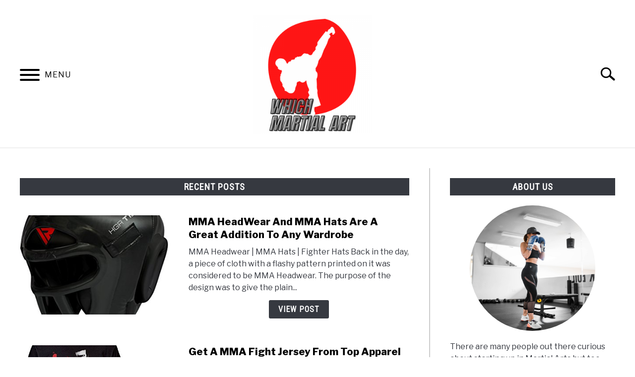

--- FILE ---
content_type: text/html; charset=UTF-8
request_url: https://www.whichmartialart.com/?page_num=1
body_size: 297936
content:
<!doctype html>
<html lang="en-US">
<head>
	
	<meta charset="UTF-8">
	<meta name="viewport" content="width=device-width, initial-scale=1">
		<link rel="shortcut icon" href="https://www.whichmartialart.com/wp-content/uploads/2021/04/whichmartialart.com-favion.png">
		<link rel="profile" href="https://gmpg.org/xfn/11">

	<meta name='robots' content='index, follow, max-image-preview:large, max-snippet:-1, max-video-preview:-1' />
	<style>img:is([sizes="auto" i], [sizes^="auto," i]) { contain-intrinsic-size: 3000px 1500px }</style>
	
	<!-- This site is optimized with the Yoast SEO plugin v26.5 - https://yoast.com/wordpress/plugins/seo/ -->
	<title>Home</title>
	<link rel="canonical" href="https://www.whichmartialart.com/" />
	<meta property="og:locale" content="en_US" />
	<meta property="og:type" content="website" />
	<meta property="og:title" content="Home" />
	<meta property="og:url" content="https://www.whichmartialart.com/" />
	<meta property="og:site_name" content="Which Martial Art" />
	<meta name="twitter:card" content="summary_large_image" />
	<script type="application/ld+json" class="yoast-schema-graph">{"@context":"https://schema.org","@graph":[{"@type":"WebPage","@id":"https://www.whichmartialart.com/","url":"https://www.whichmartialart.com/","name":"Home","isPartOf":{"@id":"https://www.whichmartialart.com/#website"},"datePublished":"2021-04-04T13:12:47+00:00","breadcrumb":{"@id":"https://www.whichmartialart.com/#breadcrumb"},"inLanguage":"en-US","potentialAction":[{"@type":"ReadAction","target":["https://www.whichmartialart.com/"]}]},{"@type":"BreadcrumbList","@id":"https://www.whichmartialart.com/#breadcrumb","itemListElement":[{"@type":"ListItem","position":1,"name":"Home"}]},{"@type":"WebSite","@id":"https://www.whichmartialart.com/#website","url":"https://www.whichmartialart.com/","name":"Which Martial Art","description":"Everything you need to know to choose the right Martial Art for you!","potentialAction":[{"@type":"SearchAction","target":{"@type":"EntryPoint","urlTemplate":"https://www.whichmartialart.com/?s={search_term_string}"},"query-input":{"@type":"PropertyValueSpecification","valueRequired":true,"valueName":"search_term_string"}}],"inLanguage":"en-US"}]}</script>
	<!-- / Yoast SEO plugin. -->


<link rel='dns-prefetch' href='//www.googletagmanager.com' />
<link rel='dns-prefetch' href='//stats.wp.com' />
<link rel='dns-prefetch' href='//pagead2.googlesyndication.com' />
<link rel="alternate" type="application/rss+xml" title="Which Martial Art &raquo; Feed" href="https://www.whichmartialart.com/feed/" />
<link rel="alternate" type="application/rss+xml" title="Which Martial Art &raquo; Comments Feed" href="https://www.whichmartialart.com/comments/feed/" />
<script type="text/javascript">
/* <![CDATA[ */
window._wpemojiSettings = {"baseUrl":"https:\/\/s.w.org\/images\/core\/emoji\/15.1.0\/72x72\/","ext":".png","svgUrl":"https:\/\/s.w.org\/images\/core\/emoji\/15.1.0\/svg\/","svgExt":".svg","source":{"concatemoji":"https:\/\/www.whichmartialart.com\/wp-includes\/js\/wp-emoji-release.min.js?ver=43394c072c946a2b0df7eccc157898ec"}};
/*! This file is auto-generated */
!function(i,n){var o,s,e;function c(e){try{var t={supportTests:e,timestamp:(new Date).valueOf()};sessionStorage.setItem(o,JSON.stringify(t))}catch(e){}}function p(e,t,n){e.clearRect(0,0,e.canvas.width,e.canvas.height),e.fillText(t,0,0);var t=new Uint32Array(e.getImageData(0,0,e.canvas.width,e.canvas.height).data),r=(e.clearRect(0,0,e.canvas.width,e.canvas.height),e.fillText(n,0,0),new Uint32Array(e.getImageData(0,0,e.canvas.width,e.canvas.height).data));return t.every(function(e,t){return e===r[t]})}function u(e,t,n){switch(t){case"flag":return n(e,"\ud83c\udff3\ufe0f\u200d\u26a7\ufe0f","\ud83c\udff3\ufe0f\u200b\u26a7\ufe0f")?!1:!n(e,"\ud83c\uddfa\ud83c\uddf3","\ud83c\uddfa\u200b\ud83c\uddf3")&&!n(e,"\ud83c\udff4\udb40\udc67\udb40\udc62\udb40\udc65\udb40\udc6e\udb40\udc67\udb40\udc7f","\ud83c\udff4\u200b\udb40\udc67\u200b\udb40\udc62\u200b\udb40\udc65\u200b\udb40\udc6e\u200b\udb40\udc67\u200b\udb40\udc7f");case"emoji":return!n(e,"\ud83d\udc26\u200d\ud83d\udd25","\ud83d\udc26\u200b\ud83d\udd25")}return!1}function f(e,t,n){var r="undefined"!=typeof WorkerGlobalScope&&self instanceof WorkerGlobalScope?new OffscreenCanvas(300,150):i.createElement("canvas"),a=r.getContext("2d",{willReadFrequently:!0}),o=(a.textBaseline="top",a.font="600 32px Arial",{});return e.forEach(function(e){o[e]=t(a,e,n)}),o}function t(e){var t=i.createElement("script");t.src=e,t.defer=!0,i.head.appendChild(t)}"undefined"!=typeof Promise&&(o="wpEmojiSettingsSupports",s=["flag","emoji"],n.supports={everything:!0,everythingExceptFlag:!0},e=new Promise(function(e){i.addEventListener("DOMContentLoaded",e,{once:!0})}),new Promise(function(t){var n=function(){try{var e=JSON.parse(sessionStorage.getItem(o));if("object"==typeof e&&"number"==typeof e.timestamp&&(new Date).valueOf()<e.timestamp+604800&&"object"==typeof e.supportTests)return e.supportTests}catch(e){}return null}();if(!n){if("undefined"!=typeof Worker&&"undefined"!=typeof OffscreenCanvas&&"undefined"!=typeof URL&&URL.createObjectURL&&"undefined"!=typeof Blob)try{var e="postMessage("+f.toString()+"("+[JSON.stringify(s),u.toString(),p.toString()].join(",")+"));",r=new Blob([e],{type:"text/javascript"}),a=new Worker(URL.createObjectURL(r),{name:"wpTestEmojiSupports"});return void(a.onmessage=function(e){c(n=e.data),a.terminate(),t(n)})}catch(e){}c(n=f(s,u,p))}t(n)}).then(function(e){for(var t in e)n.supports[t]=e[t],n.supports.everything=n.supports.everything&&n.supports[t],"flag"!==t&&(n.supports.everythingExceptFlag=n.supports.everythingExceptFlag&&n.supports[t]);n.supports.everythingExceptFlag=n.supports.everythingExceptFlag&&!n.supports.flag,n.DOMReady=!1,n.readyCallback=function(){n.DOMReady=!0}}).then(function(){return e}).then(function(){var e;n.supports.everything||(n.readyCallback(),(e=n.source||{}).concatemoji?t(e.concatemoji):e.wpemoji&&e.twemoji&&(t(e.twemoji),t(e.wpemoji)))}))}((window,document),window._wpemojiSettings);
/* ]]> */
</script>
<style id='wp-emoji-styles-inline-css' type='text/css'>

	img.wp-smiley, img.emoji {
		display: inline !important;
		border: none !important;
		box-shadow: none !important;
		height: 1em !important;
		width: 1em !important;
		margin: 0 0.07em !important;
		vertical-align: -0.1em !important;
		background: none !important;
		padding: 0 !important;
	}
</style>
<link rel='stylesheet' id='wp-block-library-css' href='https://www.whichmartialart.com/wp-includes/css/dist/block-library/style.min.css?ver=43394c072c946a2b0df7eccc157898ec' type='text/css' media='all' />
<style id='classic-theme-styles-inline-css' type='text/css'>
/*! This file is auto-generated */
.wp-block-button__link{color:#fff;background-color:#32373c;border-radius:9999px;box-shadow:none;text-decoration:none;padding:calc(.667em + 2px) calc(1.333em + 2px);font-size:1.125em}.wp-block-file__button{background:#32373c;color:#fff;text-decoration:none}
</style>
<link rel='stylesheet' id='mediaelement-css' href='https://www.whichmartialart.com/wp-includes/js/mediaelement/mediaelementplayer-legacy.min.css?ver=4.2.17' type='text/css' media='all' />
<link rel='stylesheet' id='wp-mediaelement-css' href='https://www.whichmartialart.com/wp-includes/js/mediaelement/wp-mediaelement.min.css?ver=43394c072c946a2b0df7eccc157898ec' type='text/css' media='all' />
<style id='jetpack-sharing-buttons-style-inline-css' type='text/css'>
.jetpack-sharing-buttons__services-list{display:flex;flex-direction:row;flex-wrap:wrap;gap:0;list-style-type:none;margin:5px;padding:0}.jetpack-sharing-buttons__services-list.has-small-icon-size{font-size:12px}.jetpack-sharing-buttons__services-list.has-normal-icon-size{font-size:16px}.jetpack-sharing-buttons__services-list.has-large-icon-size{font-size:24px}.jetpack-sharing-buttons__services-list.has-huge-icon-size{font-size:36px}@media print{.jetpack-sharing-buttons__services-list{display:none!important}}.editor-styles-wrapper .wp-block-jetpack-sharing-buttons{gap:0;padding-inline-start:0}ul.jetpack-sharing-buttons__services-list.has-background{padding:1.25em 2.375em}
</style>
<link rel='stylesheet' id='wp-components-css' href='https://www.whichmartialart.com/wp-includes/css/dist/components/style.min.css?ver=43394c072c946a2b0df7eccc157898ec' type='text/css' media='all' />
<link rel='stylesheet' id='wp-preferences-css' href='https://www.whichmartialart.com/wp-includes/css/dist/preferences/style.min.css?ver=43394c072c946a2b0df7eccc157898ec' type='text/css' media='all' />
<link rel='stylesheet' id='wp-block-editor-css' href='https://www.whichmartialart.com/wp-includes/css/dist/block-editor/style.min.css?ver=43394c072c946a2b0df7eccc157898ec' type='text/css' media='all' />
<link rel='stylesheet' id='wp-reusable-blocks-css' href='https://www.whichmartialart.com/wp-includes/css/dist/reusable-blocks/style.min.css?ver=43394c072c946a2b0df7eccc157898ec' type='text/css' media='all' />
<link rel='stylesheet' id='wp-patterns-css' href='https://www.whichmartialart.com/wp-includes/css/dist/patterns/style.min.css?ver=43394c072c946a2b0df7eccc157898ec' type='text/css' media='all' />
<link rel='stylesheet' id='wp-editor-css' href='https://www.whichmartialart.com/wp-includes/css/dist/editor/style.min.css?ver=43394c072c946a2b0df7eccc157898ec' type='text/css' media='all' />
<link rel='stylesheet' id='amalinkspro-cgb-style-css-css' href='https://www.whichmartialart.com/wp-content/plugins/amalinkspro/includes/amalinkspro/dist/blocks.style.build.css?ver=43394c072c946a2b0df7eccc157898ec' type='text/css' media='all' />
<style id='global-styles-inline-css' type='text/css'>
:root{--wp--preset--aspect-ratio--square: 1;--wp--preset--aspect-ratio--4-3: 4/3;--wp--preset--aspect-ratio--3-4: 3/4;--wp--preset--aspect-ratio--3-2: 3/2;--wp--preset--aspect-ratio--2-3: 2/3;--wp--preset--aspect-ratio--16-9: 16/9;--wp--preset--aspect-ratio--9-16: 9/16;--wp--preset--color--black: #000000;--wp--preset--color--cyan-bluish-gray: #abb8c3;--wp--preset--color--white: #ffffff;--wp--preset--color--pale-pink: #f78da7;--wp--preset--color--vivid-red: #cf2e2e;--wp--preset--color--luminous-vivid-orange: #ff6900;--wp--preset--color--luminous-vivid-amber: #fcb900;--wp--preset--color--light-green-cyan: #7bdcb5;--wp--preset--color--vivid-green-cyan: #00d084;--wp--preset--color--pale-cyan-blue: #8ed1fc;--wp--preset--color--vivid-cyan-blue: #0693e3;--wp--preset--color--vivid-purple: #9b51e0;--wp--preset--gradient--vivid-cyan-blue-to-vivid-purple: linear-gradient(135deg,rgba(6,147,227,1) 0%,rgb(155,81,224) 100%);--wp--preset--gradient--light-green-cyan-to-vivid-green-cyan: linear-gradient(135deg,rgb(122,220,180) 0%,rgb(0,208,130) 100%);--wp--preset--gradient--luminous-vivid-amber-to-luminous-vivid-orange: linear-gradient(135deg,rgba(252,185,0,1) 0%,rgba(255,105,0,1) 100%);--wp--preset--gradient--luminous-vivid-orange-to-vivid-red: linear-gradient(135deg,rgba(255,105,0,1) 0%,rgb(207,46,46) 100%);--wp--preset--gradient--very-light-gray-to-cyan-bluish-gray: linear-gradient(135deg,rgb(238,238,238) 0%,rgb(169,184,195) 100%);--wp--preset--gradient--cool-to-warm-spectrum: linear-gradient(135deg,rgb(74,234,220) 0%,rgb(151,120,209) 20%,rgb(207,42,186) 40%,rgb(238,44,130) 60%,rgb(251,105,98) 80%,rgb(254,248,76) 100%);--wp--preset--gradient--blush-light-purple: linear-gradient(135deg,rgb(255,206,236) 0%,rgb(152,150,240) 100%);--wp--preset--gradient--blush-bordeaux: linear-gradient(135deg,rgb(254,205,165) 0%,rgb(254,45,45) 50%,rgb(107,0,62) 100%);--wp--preset--gradient--luminous-dusk: linear-gradient(135deg,rgb(255,203,112) 0%,rgb(199,81,192) 50%,rgb(65,88,208) 100%);--wp--preset--gradient--pale-ocean: linear-gradient(135deg,rgb(255,245,203) 0%,rgb(182,227,212) 50%,rgb(51,167,181) 100%);--wp--preset--gradient--electric-grass: linear-gradient(135deg,rgb(202,248,128) 0%,rgb(113,206,126) 100%);--wp--preset--gradient--midnight: linear-gradient(135deg,rgb(2,3,129) 0%,rgb(40,116,252) 100%);--wp--preset--font-size--small: 13px;--wp--preset--font-size--medium: 20px;--wp--preset--font-size--large: 36px;--wp--preset--font-size--x-large: 42px;--wp--preset--spacing--20: 0.44rem;--wp--preset--spacing--30: 0.67rem;--wp--preset--spacing--40: 1rem;--wp--preset--spacing--50: 1.5rem;--wp--preset--spacing--60: 2.25rem;--wp--preset--spacing--70: 3.38rem;--wp--preset--spacing--80: 5.06rem;--wp--preset--shadow--natural: 6px 6px 9px rgba(0, 0, 0, 0.2);--wp--preset--shadow--deep: 12px 12px 50px rgba(0, 0, 0, 0.4);--wp--preset--shadow--sharp: 6px 6px 0px rgba(0, 0, 0, 0.2);--wp--preset--shadow--outlined: 6px 6px 0px -3px rgba(255, 255, 255, 1), 6px 6px rgba(0, 0, 0, 1);--wp--preset--shadow--crisp: 6px 6px 0px rgba(0, 0, 0, 1);}:where(.is-layout-flex){gap: 0.5em;}:where(.is-layout-grid){gap: 0.5em;}body .is-layout-flex{display: flex;}.is-layout-flex{flex-wrap: wrap;align-items: center;}.is-layout-flex > :is(*, div){margin: 0;}body .is-layout-grid{display: grid;}.is-layout-grid > :is(*, div){margin: 0;}:where(.wp-block-columns.is-layout-flex){gap: 2em;}:where(.wp-block-columns.is-layout-grid){gap: 2em;}:where(.wp-block-post-template.is-layout-flex){gap: 1.25em;}:where(.wp-block-post-template.is-layout-grid){gap: 1.25em;}.has-black-color{color: var(--wp--preset--color--black) !important;}.has-cyan-bluish-gray-color{color: var(--wp--preset--color--cyan-bluish-gray) !important;}.has-white-color{color: var(--wp--preset--color--white) !important;}.has-pale-pink-color{color: var(--wp--preset--color--pale-pink) !important;}.has-vivid-red-color{color: var(--wp--preset--color--vivid-red) !important;}.has-luminous-vivid-orange-color{color: var(--wp--preset--color--luminous-vivid-orange) !important;}.has-luminous-vivid-amber-color{color: var(--wp--preset--color--luminous-vivid-amber) !important;}.has-light-green-cyan-color{color: var(--wp--preset--color--light-green-cyan) !important;}.has-vivid-green-cyan-color{color: var(--wp--preset--color--vivid-green-cyan) !important;}.has-pale-cyan-blue-color{color: var(--wp--preset--color--pale-cyan-blue) !important;}.has-vivid-cyan-blue-color{color: var(--wp--preset--color--vivid-cyan-blue) !important;}.has-vivid-purple-color{color: var(--wp--preset--color--vivid-purple) !important;}.has-black-background-color{background-color: var(--wp--preset--color--black) !important;}.has-cyan-bluish-gray-background-color{background-color: var(--wp--preset--color--cyan-bluish-gray) !important;}.has-white-background-color{background-color: var(--wp--preset--color--white) !important;}.has-pale-pink-background-color{background-color: var(--wp--preset--color--pale-pink) !important;}.has-vivid-red-background-color{background-color: var(--wp--preset--color--vivid-red) !important;}.has-luminous-vivid-orange-background-color{background-color: var(--wp--preset--color--luminous-vivid-orange) !important;}.has-luminous-vivid-amber-background-color{background-color: var(--wp--preset--color--luminous-vivid-amber) !important;}.has-light-green-cyan-background-color{background-color: var(--wp--preset--color--light-green-cyan) !important;}.has-vivid-green-cyan-background-color{background-color: var(--wp--preset--color--vivid-green-cyan) !important;}.has-pale-cyan-blue-background-color{background-color: var(--wp--preset--color--pale-cyan-blue) !important;}.has-vivid-cyan-blue-background-color{background-color: var(--wp--preset--color--vivid-cyan-blue) !important;}.has-vivid-purple-background-color{background-color: var(--wp--preset--color--vivid-purple) !important;}.has-black-border-color{border-color: var(--wp--preset--color--black) !important;}.has-cyan-bluish-gray-border-color{border-color: var(--wp--preset--color--cyan-bluish-gray) !important;}.has-white-border-color{border-color: var(--wp--preset--color--white) !important;}.has-pale-pink-border-color{border-color: var(--wp--preset--color--pale-pink) !important;}.has-vivid-red-border-color{border-color: var(--wp--preset--color--vivid-red) !important;}.has-luminous-vivid-orange-border-color{border-color: var(--wp--preset--color--luminous-vivid-orange) !important;}.has-luminous-vivid-amber-border-color{border-color: var(--wp--preset--color--luminous-vivid-amber) !important;}.has-light-green-cyan-border-color{border-color: var(--wp--preset--color--light-green-cyan) !important;}.has-vivid-green-cyan-border-color{border-color: var(--wp--preset--color--vivid-green-cyan) !important;}.has-pale-cyan-blue-border-color{border-color: var(--wp--preset--color--pale-cyan-blue) !important;}.has-vivid-cyan-blue-border-color{border-color: var(--wp--preset--color--vivid-cyan-blue) !important;}.has-vivid-purple-border-color{border-color: var(--wp--preset--color--vivid-purple) !important;}.has-vivid-cyan-blue-to-vivid-purple-gradient-background{background: var(--wp--preset--gradient--vivid-cyan-blue-to-vivid-purple) !important;}.has-light-green-cyan-to-vivid-green-cyan-gradient-background{background: var(--wp--preset--gradient--light-green-cyan-to-vivid-green-cyan) !important;}.has-luminous-vivid-amber-to-luminous-vivid-orange-gradient-background{background: var(--wp--preset--gradient--luminous-vivid-amber-to-luminous-vivid-orange) !important;}.has-luminous-vivid-orange-to-vivid-red-gradient-background{background: var(--wp--preset--gradient--luminous-vivid-orange-to-vivid-red) !important;}.has-very-light-gray-to-cyan-bluish-gray-gradient-background{background: var(--wp--preset--gradient--very-light-gray-to-cyan-bluish-gray) !important;}.has-cool-to-warm-spectrum-gradient-background{background: var(--wp--preset--gradient--cool-to-warm-spectrum) !important;}.has-blush-light-purple-gradient-background{background: var(--wp--preset--gradient--blush-light-purple) !important;}.has-blush-bordeaux-gradient-background{background: var(--wp--preset--gradient--blush-bordeaux) !important;}.has-luminous-dusk-gradient-background{background: var(--wp--preset--gradient--luminous-dusk) !important;}.has-pale-ocean-gradient-background{background: var(--wp--preset--gradient--pale-ocean) !important;}.has-electric-grass-gradient-background{background: var(--wp--preset--gradient--electric-grass) !important;}.has-midnight-gradient-background{background: var(--wp--preset--gradient--midnight) !important;}.has-small-font-size{font-size: var(--wp--preset--font-size--small) !important;}.has-medium-font-size{font-size: var(--wp--preset--font-size--medium) !important;}.has-large-font-size{font-size: var(--wp--preset--font-size--large) !important;}.has-x-large-font-size{font-size: var(--wp--preset--font-size--x-large) !important;}
:where(.wp-block-post-template.is-layout-flex){gap: 1.25em;}:where(.wp-block-post-template.is-layout-grid){gap: 1.25em;}
:where(.wp-block-columns.is-layout-flex){gap: 2em;}:where(.wp-block-columns.is-layout-grid){gap: 2em;}
:root :where(.wp-block-pullquote){font-size: 1.5em;line-height: 1.6;}
</style>
<link rel='stylesheet' id='contact-form-7-css' href='https://www.whichmartialart.com/wp-content/plugins/contact-form-7/includes/css/styles.css?ver=6.1.4' type='text/css' media='all' />
<link rel='stylesheet' id='toc-screen-css' href='https://www.whichmartialart.com/wp-content/plugins/table-of-contents-plus/screen.min.css?ver=2411.1' type='text/css' media='all' />
<link rel='stylesheet' id='defer-income-school-style-css' href='https://www.whichmartialart.com/wp-content/themes/acabado-1.2.9/css/main.css?ver=43394c072c946a2b0df7eccc157898ec' type='text/css' media='all' />
<link rel='stylesheet' id='defer-style-min-width768-css' href='https://www.whichmartialart.com/wp-content/themes/acabado-1.2.9/css/min-width768.css?ver=43394c072c946a2b0df7eccc157898ec' type='text/css' media='(min-width: 768px)' />
<link rel='stylesheet' id='defer-style-min-width960-css' href='https://www.whichmartialart.com/wp-content/themes/acabado-1.2.9/css/min-width960.css?ver=43394c072c946a2b0df7eccc157898ec' type='text/css' media='(min-width: 960px)' />
<link rel='stylesheet' id='defer-style-min-width1200-css' href='https://www.whichmartialart.com/wp-content/themes/acabado-1.2.9/css/min-width1200.css?ver=43394c072c946a2b0df7eccc157898ec' type='text/css' media='(min-width: 1200px)' />
<style id='custom-style-inline-css' type='text/css'>
.search-wrapper #search-icon{background:url("https://www.whichmartialart.com/wp-content/themes/acabado-1.2.9/img/search-icon.png") center/cover no-repeat #fff;}.share-container .email-btn:before{background:url("https://www.whichmartialart.com/wp-content/themes/acabado-1.2.9/img/envelope.svg") center/cover no-repeat;}.share-container .print-btn:before{background:url("https://www.whichmartialart.com/wp-content/themes/acabado-1.2.9/img/print-icon.svg") center/cover no-repeat;}.externallinkimage{background-image:url("https://www.whichmartialart.com/wp-content/themes/acabado-1.2.9/img/extlink.png")}body, body ul, body li, body td, body th, body p, body p.legal-disclaimer, body  input, body select, body optgroup, body textarea, body .entry-meta span, body.single .entry-meta .byline, .entry-content .woocommerce div.product .woocommerce-tabs ul.tabs li a{ color: #363940; }body.home #page .hero-text-wrapper h2.hero-text{ color:#ffffff; }#content h1, #content h2:not(.widget-title, .hero-text, .section-header-text, .card-title), #content h3, #content .author-card .author-info a, #content h4, #content h5, #content h6, #content .header { color: #000000; }body .article-card header p a{color:#000000;}body.home #page h2.section-header-text,#page .featured-categories-wrapper .category-card h2:before{ background-color:#363940;}#page .featured-categories-wrapper .category-card:hover h2:before{ opacity:0.5; transition:opacity 500ms;}body.home #page h2.section-header-text, body.home #page h2.card-title{ color:#ffffff;}body a, body a:visited, body a:focus, body a:active{ color: #0f5f9f; }body a:hover, body a:visited:hover, body a:focus, body a:active { color: #363940 }.woocommerce #respond input#submit, #content .wp-block-button__link:not(.has-background), #content button:not(.hamburger, .toggle-submenu, .search-submit), #content a.button:not(.hamburger, .toggle-submenu, .search-submit), #content a.button:visited:not(.hamburger, .toggle-submenu, .search-submit), #content button:not(.hamburger, .toggle-submenu, .search-submit), #content input[type='button']:not(.hamburger, .toggle-submenu, .search-submit), #content input[type='reset'], #content input[type='submit'], #content .button:not(.hamburger, .toggle-submenu, .search-submit) { background: #dd0000; }.woocommerce #respond input#submit, .wp-block-button__link:not(.has-text-color), #page button:not(.hamburger, .toggle-submenu, .search-submit), #page a.button:not(.hamburger, .toggle-submenu, .search-submit), #page a.button:visited:not(.hamburger, .toggle-submenu, .search-submit), input[type='button']:not(.hamburger, .toggle-submenu, .search-submit), input[type='reset'], input[type='submit'], .button:not(.hamburger, .toggle-submenu, .search-submit) { color: #ffffff; }.woocommerce div.product .woocommerce-tabs ul.tabs::before, .woocommerce div.product .woocommerce-tabs ul.tabs li{border-color:#CCCCCC;}#content hr, body .wp-block-separator{ background-color: #CCCCCC; } #page aside#secondary .legal-info-container, #page aside#secondary .sidebar-ad{ border-top-color: #CCCCCC;} #page .author-card{border-top-color: #CCCCCC;border-bottom-color: #CCCCCC;}#page .site-footer{border-top-color: #CCCCCC;}@media (min-width: 960px){#page .site-content .widget-area{border-left-color:#CCCCCC;}}#page .main-navigation .nav-menu > li a{ color:#363940;} #page .main-navigation .nav-menu > li.menu-item-has-children > a:after{border-top-color:#363940;}#page .main-navigation ul ul.submenu{background:#fff;}#page .main-navigation ul ul.submenu a {color:#363940;} #page .main-navigation ul ul.submenu a:after{border-top-color:#363940;}#page .main-navigation ul ul.submenu li:hover{background:#818592;}#page .main-navigation ul ul.submenu li:hover>a {color:#fff;} #page .main-navigation ul ul.submenu li:hover > a:after{border-top-color:#fff;}#content #antibounce { background: #f0f0f0; }body #content #antibounce .antibounce-card .copy-wrapper p{ color: #363940; }body #content #antibounce .antibounce-card button{ background-color: #363940; }body #content #antibounce .antibounce-card button { color: #ffffff }
</style>
<script type="text/javascript" async defer src="https://www.whichmartialart.com/wp-includes/js/jquery/jquery.min.js?ver=3.7.1" id="jquery-core-js"></script>
<script type="text/javascript" async defer src="https://www.whichmartialart.com/wp-includes/js/jquery/jquery-migrate.min.js?ver=3.4.1" id="jquery-migrate-js"></script>
<script type="text/javascript" id="seo-automated-link-building-js-extra">
/* <![CDATA[ */
var seoAutomatedLinkBuilding = {"ajaxUrl":"https:\/\/www.whichmartialart.com\/wp-admin\/admin-ajax.php"};
/* ]]> */
</script>
<script type="text/javascript" async defer src="https://www.whichmartialart.com/wp-content/plugins/seo-automated-link-building/js/seo-automated-link-building.js?ver=43394c072c946a2b0df7eccc157898ec" id="seo-automated-link-building-js"></script>

<!-- Google tag (gtag.js) snippet added by Site Kit -->
<!-- Google Analytics snippet added by Site Kit -->
<script type="text/javascript" async defer src="https://www.googletagmanager.com/gtag/js?id=G-2R871CSK6R" id="google_gtagjs-js"></script>
<script type="text/javascript" id="google_gtagjs-js-after">
/* <![CDATA[ */
window.dataLayer = window.dataLayer || [];function gtag(){dataLayer.push(arguments);}
gtag("set","linker",{"domains":["www.whichmartialart.com"]});
gtag("js", new Date());
gtag("set", "developer_id.dZTNiMT", true);
gtag("config", "G-2R871CSK6R");
/* ]]> */
</script>
<link rel="https://api.w.org/" href="https://www.whichmartialart.com/wp-json/" /><link rel="alternate" title="JSON" type="application/json" href="https://www.whichmartialart.com/wp-json/wp/v2/pages/7" /><link rel="EditURI" type="application/rsd+xml" title="RSD" href="https://www.whichmartialart.com/xmlrpc.php?rsd" />

<link rel='shortlink' href='https://www.whichmartialart.com/' />
<link rel="alternate" title="oEmbed (JSON)" type="application/json+oembed" href="https://www.whichmartialart.com/wp-json/oembed/1.0/embed?url=https%3A%2F%2Fwww.whichmartialart.com%2F" />
<link rel="alternate" title="oEmbed (XML)" type="text/xml+oembed" href="https://www.whichmartialart.com/wp-json/oembed/1.0/embed?url=https%3A%2F%2Fwww.whichmartialart.com%2F&#038;format=xml" />
<meta name="generator" content="Site Kit by Google 1.167.0" />	<style>img#wpstats{display:none}</style>
		<meta name="description" content="Assisting beginners in finding a style that fits personal needs within a local club." />
<meta name="category" content="homepage" />

<!-- Google AdSense meta tags added by Site Kit -->
<meta name="google-adsense-platform-account" content="ca-host-pub-2644536267352236">
<meta name="google-adsense-platform-domain" content="sitekit.withgoogle.com">
<!-- End Google AdSense meta tags added by Site Kit -->

<!-- Google AdSense snippet added by Site Kit -->
<script type="text/javascript" async="async" src="https://pagead2.googlesyndication.com/pagead/js/adsbygoogle.js?client=ca-pub-7403540940382490&amp;host=ca-host-pub-2644536267352236" crossorigin="anonymous"></script>

<!-- End Google AdSense snippet added by Site Kit -->
					<link rel="preconnect" href="https://fonts.gstatic.com">
 					<link rel="preload" href="https://fonts.googleapis.com/css2?family=Libre+Franklin:wght@400;800&family=Roboto+Condensed&display=swap" as="style" onload="this.onload=null;this.rel='stylesheet'">
				
</head>


<body class="home wp-singular page-template-default page page-id-7 wp-theme-acabado-129">
<div id="page" class="site">
	<a class="skip-link screen-reader-text" href="#content">Skip to content</a>

	
	<header id="masthead" class="site-header">
		<div class="inner-wrap">
			<div class="hamburger-wrapper">
				<button class="hamburger hamburger--squeeze menu-toggle" type="button" aria-label="Menu" aria-controls="primary-menu" aria-expanded="false">
					<span class="hamburger-box">
						<span class="hamburger-inner"></span>
					</span>
					<span class="label">MENU</span>
				</button>
			</div>
			<div class="site-branding">
								<a href="https://www.whichmartialart.com/" class="custom-logo-link" rel="home" itemprop="url"><img width="300" height="300" src="https://www.whichmartialart.com/wp-content/uploads/2021/04/whichmartialart.com-website-logo-300x300.png" class="attachment-medium size-medium" alt="" decoding="async" fetchpriority="high" srcset="https://www.whichmartialart.com/wp-content/uploads/2021/04/whichmartialart.com-website-logo-300x300.png 300w, https://www.whichmartialart.com/wp-content/uploads/2021/04/whichmartialart.com-website-logo-150x150.png 150w, https://www.whichmartialart.com/wp-content/uploads/2021/04/whichmartialart.com-website-logo.png 480w" sizes="(max-width: 300px) 100vw, 300px" /></a>
									<!-- <h1 class="site-title"><a tabindex="-1" href="" rel="home"></a></h1> -->
										<!-- <p class="site-title"><a tabindex="-1" href="" rel="home"></a></p> -->
								</div><!-- .site-branding -->
			<div class="search-wrapper">
				<a href="#open" id="search-icon" style="background: url(https://www.whichmartialart.com/wp-content/themes/acabado-1.2.9/img/search-icon.png) center/cover no-repeat #fff;"><span class="sr-only">Search</span></a>
				<div class="search-form-wrapper">
	<form role="search" method="get" class="search-form" action="https://www.whichmartialart.com/">
		<style>
		.search-wrapper.search-active .search-field {
			width: 200px;
			display: inline-block;
			vertical-align: top;
		}
		.search-wrapper button[type="submit"] {
			display: inline-block;
			vertical-align: top;
			top: -35px;
			position: relative;
			background-color: transparent;
			height: 30px;
			width: 30px;
			padding: 0;
			margin: 0;
			background-image: url("https://www.whichmartialart.com/wp-content/themes/acabado-1.2.9/img/search-icon.png");
			background-position: center;
			background-repeat: no-repeat;
			background-size: contain;
		}
		.search-wrapper.search-active button[type="submit"] {
			display: inline-block !important;
		}
		</style>
		<label for="s">
			<span class="screen-reader-text">Search for:</span>
		</label>
		<input type="search" id="search-field" class="search-field" placeholder="Search &hellip;" value="" name="s" />
		<button type="submit" class="search-submit" style="display:none;"><span class="screen-reader-text"></span></button>
	</form>
</div>			</div>
		</div>

		<nav id="site-navigation" class="main-navigation">
			<!-- <button class="menu-toggle" aria-controls="primary-menu" aria-expanded="false"></button> -->
			<div class="menu-current-container"><ul id="primary-menu" class="inner-wrap"><li id="menu-item-1292" class="menu-item menu-item-type-taxonomy menu-item-object-category menu-item-1292"><a href="https://www.whichmartialart.com/for-adult/">For Adult</a></li>
<li id="menu-item-1294" class="menu-item menu-item-type-taxonomy menu-item-object-category menu-item-1294"><a href="https://www.whichmartialart.com/for-kids/">For Kids</a></li>
<li id="menu-item-1293" class="menu-item menu-item-type-taxonomy menu-item-object-category menu-item-1293"><a href="https://www.whichmartialart.com/product-review/">Product Review</a></li>
</ul></div>		</nav><!-- #site-navigation -->
	</header><!-- #masthead -->

	<div id="content" class="site-content">
		
	<div id="primary" class="content-area">

						<main id="main" class="site-main">
			<section class="articles-wrapper">
<h2 class="section-header-text">Recent Posts</h2>
<article class="article-card horizontal ">
      <a href="https://www.whichmartialart.com/mma-headwear-and-mma-hats-are-a-great-addition-to-any-wardrobe/" rel="nofollow"><div class="image-container" style="background-image: url('https://www.whichmartialart.com/wp-content/uploads/2021/07/head.jpg')"></div><span class="sr-only">link to MMA HeadWear And MMA Hats Are A Great Addition To Any Wardrobe</span></a>
    <div class="copy-container">
    <header>
      <p><a style="color: #000000!important" href="https://www.whichmartialart.com/mma-headwear-and-mma-hats-are-a-great-addition-to-any-wardrobe/">MMA HeadWear And MMA Hats Are A Great Addition To Any Wardrobe</a></p>
    </header>
      <div class="excerpt">
        <p>MMA&nbsp;Headwear | MMA Hats | Fighter Hats



Back in the day, a piece of cloth with a flashy pattern printed on it was considered to be MMA Headwear. The purpose of the design was to give the plain...</p><div class="button-container"><a rel="nofollow" class="button reverse" href="https://www.whichmartialart.com/mma-headwear-and-mma-hats-are-a-great-addition-to-any-wardrobe/" aria-label="View Post: MMA HeadWear And MMA Hats Are A Great Addition To Any Wardrobe">View Post</a></div>      </div>
    <!-- <a class="button reverse" rel="nofollow" itemprop="mainEntityOfPage" href="">Continue Reading</a> -->
  </div>
<!--  <meta itemprop="thumbnailUrl" src="--><!--"></meta>-->
<!--  <meta itemprop="image" src="--><!--"></meta>-->
<!--  <span itemprop="publisher" itemscope itemtype="http://schema.org/Organization">-->
<!--    <meta itemprop="name" content="--><!--"></meta>-->
<!--  </span>-->
<!--  <meta itemprop="logo" src="--><!--"></meta>-->
<!--  <meta itemprop="headline" content="--><!--"></meta>-->
<!--  <meta itemprop="author" content="--><!--"></meta>-->
<!--  <meta itemprop="datePublished" content="--><!--"></meta>-->
<!--  <meta itemprop="dateModified" content="--><!--"></meta>-->


</article>


<script type="application/ld+json">
    {"@context":"http:\/\/schema.org\/","@type":"BlogPosting","name":"MMA HeadWear And MMA Hats Are A Great Addition To Any Wardrobe","url":"https:\/\/www.whichmartialart.com\/mma-headwear-and-mma-hats-are-a-great-addition-to-any-wardrobe\/","articleBody":"MMA&nbsp;Headwear | MMA Hats | Fighter Hats\n\n\n\nBack in the day, a piece of cloth with a flashy pattern printed on it was considered to be MMA Headwear. The purpose of the design was to give the plain old fabric a little of personality.\n\n\n\nPeople who respect the world of fighting and mixed martial arts have developed a great number of unique designs thanks to the innovative ideas and creative minds that are behind the new kind of fighter hat. These original designs are being worn by fans of the fighting and MMA communities.\n\n\n\nWhat better way is there to add a unique touch to one's overall clothing than with MMA hats that have a particular personality to them? Virtually every well-known brand that comes to mind has its own line of mixed martial arts (MMA) headgear, and it's easy to see why.\n\n\n\n\n\n\n\n\n\n\n\n\u2764\ufe0f\u2764\ufe0f\u2764\ufe0f\u2764\ufe0f\u2764\ufe0f See Current Price\n\n\n\n\u2705 Best Fighting Head Guard Sparring Helmet\n\n\n\nExcellent Product for People who Tend to Fall on their Face - This headgear will fit both adults and kids. Like the wide velcro strap behind the head so fits nicely. The synthetic leather probably won't last years but with care hopefully get some usage out of it. The padding is thick enough for some protection of the head, jaw and chin. Direct foreword blow the nose if someone using boxing gloves won't hit but with open fist easily hit your nose. So probably good for boxing. For the price it's pretty descent.\n\n\n\n\n\nThe variety that is often seen on most MMA clothing has not been left off when it comes to MMA headwear. Hats of different designs and shapes have been created to show hat lovers that they too can make a statement with the types of hats that they wear.\n\n\n\nWhile Tapout has the largest collection of MMA hats there are other brands that have climbed alongside to take their slice of the MMA market. The Jaco Brandon Vera UFC 102 Walk Out Filipino Tenacity Hat for example is known for the special materials that have been combined to produce a hat that adapts itself to the size of the user\u2019s head.\n\n\n\nThe right combination of 63% Polyester\/34% Cotton\/ 3% P.U. Spandex gave life to a product that holds the Jaco logo in high regard. Other notable hat in&nbsp;Jaco\u2019s&nbsp;collection are: Jaco Official Lyoto Machida UFC 104 Walkout Flexfit Hat, Jaco Official Lyoto Machida UFC 104 Weighin Flexfit Hat, Jaco Brazil Tenacity Hat and &nbsp;Jaco Mexico Tenacity Hat Black.\n\n\n\nAmong the famous fighter&nbsp;hats that Tapout has launched are: TapouT Big Time Fitted Hat, &nbsp;TapouT Stamped Fitted Hat, TapouT Incarcerated Fitted Hat, TapouT Death Eagle Adjustable Hat, TapouT Arrogant Fitted Hat, TapouT Bando Fitted Hat, TapouT All American Fitted Hat, TapouT Lethal Adjustable Fighter Hat and&nbsp;TapouT Black Full Caged Fitted Hat.\n\n\n\nEach has it own unique features that captivate both mixed martial arts fighters and fans. Some are made from high quality spandex to guarantee comfort, breathing&nbsp;and ease in being adjusted to one\u2019s head.\n\n\n\n \n\n\n\nThe most common feature that is unique to most of the MMA headwear that is on the market is the fact that certain details are embroidered onto the hat instead of being painted.\n\n\n\nThe use of embroidery not only make the hat a lot more personal to the user but also shows the dedication to quality that has gone into producing one MMA headwear after the next.\n\n\n\n \n\n\n\nWhile most hats may not look like fighter hats they are nonetheless distinctive from normal casual hats that can&nbsp;be easily bought in just about any store that caters to the sale of these special items in the world of MMA fighting.\n\n\n\n\n\n\n\nA fighter hat is a personal item that says something about the person that is wearing it, and it is a great way for fans to show support to their favorite fighters.\n\n\n\nThanks to research and many manufacture's ability to identify themselves with the ever changing preferences of MMA hats many people can now walk away with a fighter hat that is according to their personality and style preference.&nbsp;","headline":"MMA HeadWear And MMA Hats Are A Great Addition To Any Wardrobe","author":{"@type":"Person","name":"Editor","url":"https:\/\/cassiaconsulting.com"},"datePublished":"2025-12-03","mainEntityOfPage":"False","dateModified":"December 3, 2025","image":{"@type":"ImageObject","url":"https:\/\/www.whichmartialart.com\/wp-content\/uploads\/2021\/07\/head.jpg","height":355,"width":337},"publisher":{"@context":"http:\/\/schema.org\/","@type":"Organization","name":"Which Martial Art","logo":{"@type":"ImageObject","url":"https:\/\/www.whichmartialart.com\/wp-content\/uploads\/2021\/04\/whichmartialart.com-website-logo-300x300.png","height":600,"width":60}}}
</script>

<article class="article-card horizontal ">
      <a href="https://www.whichmartialart.com/top-mma-clothing-brands/" rel="nofollow"><div class="image-container" style="background-image: url('https://www.whichmartialart.com/wp-content/uploads/2021/07/24c658aa2101bc9b46c5d8d216f6d9d1.jpg')"></div><span class="sr-only">link to Get A MMA Fight Jersey From Top Apparel &#038; Clothing Brands</span></a>
    <div class="copy-container">
    <header>
      <p><a style="color: #000000!important" href="https://www.whichmartialart.com/top-mma-clothing-brands/">Get A MMA Fight Jersey From Top Apparel &#038; Clothing Brands</a></p>
    </header>
      <div class="excerpt">
        <p>MMA Jerseys | Fight Jersey |&nbsp;MMA&nbsp;Jersey



It's not enough to only study about different fighting styles and use them in real fights; in mixed martial arts, it's also important to have the...</p><div class="button-container"><a rel="nofollow" class="button reverse" href="https://www.whichmartialart.com/top-mma-clothing-brands/" aria-label="View Post: Get A MMA Fight Jersey From Top Apparel &#038; Clothing Brands">View Post</a></div>      </div>
    <!-- <a class="button reverse" rel="nofollow" itemprop="mainEntityOfPage" href="">Continue Reading</a> -->
  </div>
<!--  <meta itemprop="thumbnailUrl" src="--><!--"></meta>-->
<!--  <meta itemprop="image" src="--><!--"></meta>-->
<!--  <span itemprop="publisher" itemscope itemtype="http://schema.org/Organization">-->
<!--    <meta itemprop="name" content="--><!--"></meta>-->
<!--  </span>-->
<!--  <meta itemprop="logo" src="--><!--"></meta>-->
<!--  <meta itemprop="headline" content="--><!--"></meta>-->
<!--  <meta itemprop="author" content="--><!--"></meta>-->
<!--  <meta itemprop="datePublished" content="--><!--"></meta>-->
<!--  <meta itemprop="dateModified" content="--><!--"></meta>-->


</article>


<script type="application/ld+json">
    {"@context":"http:\/\/schema.org\/","@type":"BlogPosting","name":"Get A MMA Fight Jersey From Top Apparel &#038; Clothing Brands","url":"https:\/\/www.whichmartialart.com\/top-mma-clothing-brands\/","articleBody":"MMA Jerseys | Fight Jersey |&nbsp;MMA&nbsp;Jersey\n\n\n\nIt's not enough to only study about different fighting styles and use them in real fights; in mixed martial arts, it's also important to have the correct sort of fight jersey in order to compete or to cheer on your favourite fighter. MMA is about more than just fighting.\n\n\n\nAlthough there is a large selection of mixed martial arts (MMA) jerseys to choose from, some customers will only be satisfied with products that come from well-established brands that have been supplying MMA clothing for many years. On the other hand, there are customers who will be satisfied with the products that come from new companies that are just beginning to branch out.\n\n\n\nThe most important thing to look for when purchasing an MMA jersey is to make sure that it is not constructed from any material that has the potential to trigger an allergic response or wear and tear after just a few uses.\n\n\n\n\n\n\n\n\n\n\n\n\u2764\ufe0f\u2764\ufe0f\u2764\ufe0f\u2764\ufe0f\u2764\ufe0f See Current Price\n\n\n\n\u2705 Best Pro Quality Fight Jersey For MMA Training\n\n\n\nQuality and style with an unbeatable price - Great bang for your buck - this is a legit, well-made rashguard for a very reasonable price. It functions as it should and stays breathable even in a majorly sweaty session and looks good on the BJJ mat, especially with matching Elite Sports fight shorts.\n\n\n\n\n\nTapout has excellent MMA jerseys that are always in sync with the latest street fashion and changing tastes of a demanding population. The fight jerseys from this brand are either made from polyester or pure cotton. \n\n\n\nMany people prefer to select MMA jerseys that are made from pure cotton over the ones that are made from polyester given the fact that cotton is known to facilitate the breathing of one's pores and it is a lot more comfortable than polyester.\n\n\n\nThe designs on any Tapout fight jersey is always simple bearing the famous logo that many people have come to know and trust for its quality in the world of MMA clothing.Next to Tapout is Venum- a Brazilian brand that was recently developed and that has managed to grab the attention to a few people internationally. Most of Venum's MMA jerseys are made from pure cotton and this has helped to give it additional fame in the world of MMA.\n\n\n\nOne common feature to the Tapout Fight jersey and those from Venum is that both come in a wide selection of sizes to suit the varied demands and tastes that are on the market.\n\n\n\n  Venum sizes, however, are typically smaller than the traditional American shirt size and buyers are cautioned to always big a size that is bigger than their original size.\n\n\n\nNo Fear is also another famous brand that is known in the world of fight jersey and the skull head alongside its original logo are two attributes that will distinguish a No fear MMA jersey from afar. \n\n\n\nThe design and style applied to this type of jersey is different from what is applied to other jerseys. Instead of being a plain polyester shirt it is a knitted polyester shirt with holes&nbsp;to facilitate the breathing that needs to take place to ensure comfort and ease when wearing this type of&nbsp;MMA jersey as opposed to one made from cotton.\n\n\n\n\n\n\n\nMetal Mulish is another brand that has its own individuality when it comes to the design of MMA jerseys. The polyester jersey in their collection is a hole-meshed jersey made from 100% polyester. \n\n\n\nAs with other famous brands that cater to different body sizes in the world of MMA jerseys, Metal Mulish is known for its dedication to flexibility in design and sizes.","headline":"Get A MMA Fight Jersey From Top Apparel &#038; Clothing Brands","author":{"@type":"Person","name":"Editor","url":"https:\/\/cassiaconsulting.com"},"datePublished":"2025-12-03","mainEntityOfPage":"False","dateModified":"December 3, 2025","image":{"@type":"ImageObject","url":"https:\/\/www.whichmartialart.com\/wp-content\/uploads\/2021\/07\/24c658aa2101bc9b46c5d8d216f6d9d1.jpg","height":500,"width":500},"publisher":{"@context":"http:\/\/schema.org\/","@type":"Organization","name":"Which Martial Art","logo":{"@type":"ImageObject","url":"https:\/\/www.whichmartialart.com\/wp-content\/uploads\/2021\/04\/whichmartialart.com-website-logo-300x300.png","height":600,"width":60}}}
</script>

<article class="article-card horizontal ">
      <a href="https://www.whichmartialart.com/productive-training-with-mma-training-gear-and-martial-arts-training-equipment/" rel="nofollow"><div class="image-container" style="background-image: url('https://www.whichmartialart.com/wp-content/uploads/2021/07/41sghVO9E7L._SL250_.jpg')"></div><span class="sr-only">link to Productive Training With MMA Training Gear And Martial Arts Training Equipment</span></a>
    <div class="copy-container">
    <header>
      <p><a style="color: #000000!important" href="https://www.whichmartialart.com/productive-training-with-mma-training-gear-and-martial-arts-training-equipment/">Productive Training With MMA Training Gear And Martial Arts Training Equipment</a></p>
    </header>
      <div class="excerpt">
        <p>MMA&nbsp;Training Gear | Fighting Gear | Martial Arts Training&nbsp;Gear



Long periods of training to learn the techniques that your opponents are likely to make and to create tactics to get past...</p><div class="button-container"><a rel="nofollow" class="button reverse" href="https://www.whichmartialart.com/productive-training-with-mma-training-gear-and-martial-arts-training-equipment/" aria-label="View Post: Productive Training With MMA Training Gear And Martial Arts Training Equipment">View Post</a></div>      </div>
    <!-- <a class="button reverse" rel="nofollow" itemprop="mainEntityOfPage" href="">Continue Reading</a> -->
  </div>
<!--  <meta itemprop="thumbnailUrl" src="--><!--"></meta>-->
<!--  <meta itemprop="image" src="--><!--"></meta>-->
<!--  <span itemprop="publisher" itemscope itemtype="http://schema.org/Organization">-->
<!--    <meta itemprop="name" content="--><!--"></meta>-->
<!--  </span>-->
<!--  <meta itemprop="logo" src="--><!--"></meta>-->
<!--  <meta itemprop="headline" content="--><!--"></meta>-->
<!--  <meta itemprop="author" content="--><!--"></meta>-->
<!--  <meta itemprop="datePublished" content="--><!--"></meta>-->
<!--  <meta itemprop="dateModified" content="--><!--"></meta>-->


</article>


<script type="application/ld+json">
    {"@context":"http:\/\/schema.org\/","@type":"BlogPosting","name":"Productive Training With MMA Training Gear And Martial Arts Training Equipment","url":"https:\/\/www.whichmartialart.com\/productive-training-with-mma-training-gear-and-martial-arts-training-equipment\/","articleBody":"MMA&nbsp;Training Gear | Fighting Gear | Martial Arts Training&nbsp;Gear\n\n\n\nLong periods of training to learn the techniques that your opponents are likely to make and to create tactics to get past them are essential to the sport of fighting since the sport simply could not exist without them.\n\n\n\nBefore beginning any mixed martial arts (MMA) training session, it is essential to make sure that you have the necessary training gear. This is true even if you have carefully planned out your battle methods and techniques in your brain.\n\n\n\nDue to the fact that mixed martial arts is exactly what its name implies, namely a mixture of martial arts moves that incorporate various techniques to deal a winning blow to one's opponent, it is more than necessary to train with the appropriate martial arts training gear in order to ensure one's own safety.\n\n\n\n\n\n\n\n\n\n\n\n\u2764\ufe0f\u2764\ufe0f\u2764\ufe0f\u2764\ufe0f\u2764\ufe0f See Current Price\n\n\n\n\u2705 Best Martial Arts Training Equipments\n\n\n\nPerfect for child or preteen as beginner training tool - Bought this item for practicing taekwondo at home. Used by both adults and teens. Belt ranges beginners to advanced, that are using. Very durable and was a great value. Very pleased with this purchase.\n\n\n\n\n\nSelecting a MMA training gear&nbsp; requires some skill and know-how; however, with the many brands that have dedicated themselves to deliver top-quality products at an affordable price finding one only requires asking a few questions these days. \n\n\n\nSeeing just about any part of the body will be susceptible to injury a wide variety of MMA training gear should be selected to protect fragile parts that can be easily broken or exposed to certain compromising situations.\n\n\n\n\n\n\n\n Some of the most popular fighting gear that many fighters use for training are: groin protectors, Gym Bags,&nbsp; Mma Shorts,&nbsp; Training Pads,&nbsp; Handwraps, Mouth Guards,&nbsp; Womens and&nbsp; Head Guards,&nbsp; Grappling Dummies ,&nbsp; Jiu Jitsu Gis,&nbsp; Preventative Care,&nbsp; Grappling Dummies, Knee &amp; Elbow Pads and&nbsp; Rash Guards.\n\n\n\nThe first item that goes on the list of any mixed&nbsp; martial arts fighter is an excellent gym bag that will last for years and years to come. \n\n\n\nIn terms of gym bags the brands: Bad Boy, Shock Doctor and&nbsp; Tapout are excellent brands that guarantee sturdy bags that can carry just as much weight as needed without showing signs of deformations in a few days. Some of the bags come with zippers and double handles to ensure a firm grip.\n\n\n\n While this might not be classified as a MMA training gear it nonetheless plays an important role in ensuring that the necessary fighting gear is taken back and forth from one point to the next with relevant accessories as well.\n\n\n\nFor boxing and kick-boxing competition gloves from brands such as: Bad Boy,&nbsp; Combat Sports Intl,&nbsp; Hayabusa Fightwear and Fairtex take the lead. The gloves are manufactured according to specific guides and adhere to the weight limit that each should have.\n\n\n\nThey offer the fighter added protection with a super&nbsp; padded system and extra features to ensure that the fist is held in place and that the glove itself is not projected from one corner of the ring to the next due to loose areas.\n\n\n\n For training gloves Bad Boy,&nbsp; Combat Sports Intl,&nbsp; Hayabusa Fightwear,&nbsp; Fairtex,&nbsp; Everlast and Title Mma are perfect options.\n\n\n\nShin guards are pieces that play an important role in the list of&nbsp; martial arts training gear. Brands such as: Bad Boy,&nbsp; Everlast,&nbsp; Hayabusa Fightwear and&nbsp; Throwdown are known for the superb quality that they offer when it comes to protective fighting gear.\n\n\n\nMost of the shin guards are light weight making it easy to train without feeling that there are any extra weights that are hampering one's progress.","headline":"Productive Training With MMA Training Gear And Martial Arts Training Equipment","author":{"@type":"Person","name":"Editor","url":"https:\/\/cassiaconsulting.com"},"datePublished":"2025-12-03","mainEntityOfPage":"False","dateModified":"December 3, 2025","image":{"@type":"ImageObject","url":"https:\/\/www.whichmartialart.com\/wp-content\/uploads\/2021\/07\/41sghVO9E7L._SL250_.jpg","height":250,"width":250},"publisher":{"@context":"http:\/\/schema.org\/","@type":"Organization","name":"Which Martial Art","logo":{"@type":"ImageObject","url":"https:\/\/www.whichmartialart.com\/wp-content\/uploads\/2021\/04\/whichmartialart.com-website-logo-300x300.png","height":600,"width":60}}}
</script>

<article class="article-card horizontal ">
      <a href="https://www.whichmartialart.com/todays-mma-shorts-and-grappling-shorts-offer-style-and-performance/" rel="nofollow"><div class="image-container" style="background-image: url('https://www.whichmartialart.com/wp-content/uploads/2021/07/pexels-photo-936075.jpeg')"></div><span class="sr-only">link to Today&#8217;s MMA Shorts And Grappling Shorts Offer Style And Performance</span></a>
    <div class="copy-container">
    <header>
      <p><a style="color: #000000!important" href="https://www.whichmartialart.com/todays-mma-shorts-and-grappling-shorts-offer-style-and-performance/">Today&#8217;s MMA Shorts And Grappling Shorts Offer Style And Performance</a></p>
    </header>
      <div class="excerpt">
        <p>MMA Shorts | Grappling Shorts | Mens MMA Shorts



Any genuine mixed martial arts fighter wants to avoid the image of going into the ring looking like something that the cats brought in after the...</p><div class="button-container"><a rel="nofollow" class="button reverse" href="https://www.whichmartialart.com/todays-mma-shorts-and-grappling-shorts-offer-style-and-performance/" aria-label="View Post: Today&#8217;s MMA Shorts And Grappling Shorts Offer Style And Performance">View Post</a></div>      </div>
    <!-- <a class="button reverse" rel="nofollow" itemprop="mainEntityOfPage" href="">Continue Reading</a> -->
  </div>
<!--  <meta itemprop="thumbnailUrl" src="--><!--"></meta>-->
<!--  <meta itemprop="image" src="--><!--"></meta>-->
<!--  <span itemprop="publisher" itemscope itemtype="http://schema.org/Organization">-->
<!--    <meta itemprop="name" content="--><!--"></meta>-->
<!--  </span>-->
<!--  <meta itemprop="logo" src="--><!--"></meta>-->
<!--  <meta itemprop="headline" content="--><!--"></meta>-->
<!--  <meta itemprop="author" content="--><!--"></meta>-->
<!--  <meta itemprop="datePublished" content="--><!--"></meta>-->
<!--  <meta itemprop="dateModified" content="--><!--"></meta>-->


</article>


<script type="application/ld+json">
    {"@context":"http:\/\/schema.org\/","@type":"BlogPosting","name":"Today&#8217;s MMA Shorts And Grappling Shorts Offer Style And Performance","url":"https:\/\/www.whichmartialart.com\/todays-mma-shorts-and-grappling-shorts-offer-style-and-performance\/","articleBody":"MMA Shorts | Grappling Shorts | Mens MMA Shorts\n\n\n\nAny genuine mixed martial arts fighter wants to avoid the image of going into the ring looking like something that the cats brought in after the battle. This is the last thing that they want to pass.\n\n\n\nEven while appearance isn't everything to some people, it's nevertheless necessary to project an air of self-assurance when facing up against fans who are rooting for you to lose and opponents who are known to boo and jeer those who are competing.\n\n\n\nGetting into the thrilling world of mixed martial arts and looking good doing it with a fashionable pair of MMA shorts that have been crafted with all the care in the world is part of the win that comes with doing so.\n\n\n\nAlthough there are some guys who believe that any old pair of shorts will do, experience in the world of mixed martial arts (MMA) will teach that only high-quality manufactured men's MMA shorts should be used for training and competition in the sport of MMA.\n\n\n\n\n\n\n\n\n\n\n\n\u2764\ufe0f\u2764\ufe0f\u2764\ufe0f\u2764\ufe0f\u2764\ufe0f See Current Price\n\n\n\n\u2705 Best Men's MMA Grappling Shorts\n\n\n\nMAXIMUM STRETCH - Legend has it your training shorts were designed from the same material as Stretch Armstrong. Ok, not really, but they have an incredible stretch that allows you to focus on your roll and not your gear.\n\n\n\n\n\nUnlike going shopping for a Honda Bike that flies with its high-tech power, finding grappling shorts is a lot easier. This is because there are many brands that are offering excellent MMA shorts that follow the design that great minds sat down to plan and study.\n\n\n\nChoosing a few from the many MMA shorts that are on the market will require some basic knowledge about one's own body and limitations. Once these two aspects are known then it will be easy to identify the features that are necessary to adapt to one's body movements during a fight and also during training.\n\n\n\n A lot of these same&nbsp;men's MMA shorts are made from various types of materials to offer added flexibility and special features that one material may not have.\n\n\n\nBrands&nbsp;such as: Hayabusa Fightwear, Sprawl,&nbsp;Cage Fighter,&nbsp;Inspirit,&nbsp;Tapout,&nbsp;Combat Sports,&nbsp;Jaco, Triumph United,&nbsp;Dethrone,&nbsp;Manto,&nbsp;Venum,&nbsp;Ecko Unltd, Metal Mulisha and Bad Boy offer very versatile MMA shorts that adapts to one's body movement and offers excellent conditions for one's skin to breathe and feel refreshed.\n\n\n\nThis however, will depend on the type of material that the manufacturer uses because some synthetic brands will cause one to feel hot and sticky once a little action has taken place.\n\n\n\n There are those manufacturers that have taken mixing different types of materials to a next level by offering men's MMA shorts that are made of bamboo and cotton&nbsp;&nbsp; or even polyester and cotton.\n\n\n\nWhile the features and characteristics will vary from one MMA shorts to the next fighters generally want a tear resistant short that will last them for years. \n\n\n\nThey also look for&nbsp;MMA shorts that has extra stitches in the groin region and added flexibility to prevent it form hindering certain movements during a fight. There are also the special features that many take into consideration when it comes to the waistline region.\n\n\n\n Some men prefer MMA SHORTS that they have to tie while other prefer some other type of system that that does not involve buttons or zippers.\n\n\n\nBrands such as Hayabusa and Venum are known for the split on both legs that placed on MMA shorts to ensure that moving is easy and without any type of restriction. \n\n\n\nSome other brands are known for the many pockets they tend to put on their grappling shorts while others more for their design and styles. At the end of the day the MMA shorts that one takes home has to be based on taste, design and functionality.","headline":"Today&#8217;s MMA Shorts And Grappling Shorts Offer Style And Performance","author":{"@type":"Person","name":"Editor","url":"https:\/\/cassiaconsulting.com"},"datePublished":"2025-12-02","mainEntityOfPage":"False","dateModified":"December 2, 2025","image":{"@type":"ImageObject","url":"https:\/\/www.whichmartialart.com\/wp-content\/uploads\/2021\/07\/pexels-photo-936075.jpeg","height":1200,"width":800},"publisher":{"@context":"http:\/\/schema.org\/","@type":"Organization","name":"Which Martial Art","logo":{"@type":"ImageObject","url":"https:\/\/www.whichmartialart.com\/wp-content\/uploads\/2021\/04\/whichmartialart.com-website-logo-300x300.png","height":600,"width":60}}}
</script>

<article class="article-card horizontal ">
      <a href="https://www.whichmartialart.com/mma-training-pads-and-proper-sparring-equipment-are-needed-when-training-mma/" rel="nofollow"><div class="image-container" style="background-image: url('https://www.whichmartialart.com/wp-content/uploads/2021/07/What-Equipment-Is-Necessary-to-Start-MMA-Beginner-Training.jpg')"></div><span class="sr-only">link to MMA Training Pads And Proper Sparring Equipment Are Needed When Training MMA</span></a>
    <div class="copy-container">
    <header>
      <p><a style="color: #000000!important" href="https://www.whichmartialart.com/mma-training-pads-and-proper-sparring-equipment-are-needed-when-training-mma/">MMA Training Pads And Proper Sparring Equipment Are Needed When Training MMA</a></p>
    </header>
      <div class="excerpt">
        <p>When judging a Mixed Martial Arts (MMA) competitor's performance in a championship, the amount of time the fighter has put into training might be taken into consideration. Training does not...</p><div class="button-container"><a rel="nofollow" class="button reverse" href="https://www.whichmartialart.com/mma-training-pads-and-proper-sparring-equipment-are-needed-when-training-mma/" aria-label="View Post: MMA Training Pads And Proper Sparring Equipment Are Needed When Training MMA">View Post</a></div>      </div>
    <!-- <a class="button reverse" rel="nofollow" itemprop="mainEntityOfPage" href="">Continue Reading</a> -->
  </div>
<!--  <meta itemprop="thumbnailUrl" src="--><!--"></meta>-->
<!--  <meta itemprop="image" src="--><!--"></meta>-->
<!--  <span itemprop="publisher" itemscope itemtype="http://schema.org/Organization">-->
<!--    <meta itemprop="name" content="--><!--"></meta>-->
<!--  </span>-->
<!--  <meta itemprop="logo" src="--><!--"></meta>-->
<!--  <meta itemprop="headline" content="--><!--"></meta>-->
<!--  <meta itemprop="author" content="--><!--"></meta>-->
<!--  <meta itemprop="datePublished" content="--><!--"></meta>-->
<!--  <meta itemprop="dateModified" content="--><!--"></meta>-->


</article>


<script type="application/ld+json">
    {"@context":"http:\/\/schema.org\/","@type":"BlogPosting","name":"MMA Training Pads And Proper Sparring Equipment Are Needed When Training MMA","url":"https:\/\/www.whichmartialart.com\/mma-training-pads-and-proper-sparring-equipment-are-needed-when-training-mma\/","articleBody":"When judging a Mixed Martial Arts (MMA) competitor's performance in a championship, the amount of time the fighter has put into training might be taken into consideration. Training does not necessarily ensure that one will win a prize, but it does prepare one to be emotionally and physically prepared for everything that may occur inside of a ring.\n\n\n\nIn order to go as deeply as possible into the world of mixed martial arts, it is necessary to participate in regularly scheduled training sessions, using the required MMA training gear and Sparring Equipment.\n\n\n\nMany well-known MMA brands, like Bad Boy, Everlast, Hayabusa Fightwear, Combat Sports International, and Fairtex, are responsible for the production of a variety of MMA training gear.\n\n\n\nWhether you are searching for Belly Pads, Shields &amp; Kick Pads, Thai Pads, or Focus Mitts, all of these different forms of MMA training gear are easily accessible on the market and have the most reputable brands associated to them.\n\n\n\n\n\n\n\n\n\n\n\n\u2764\ufe0f\u2764\ufe0f\u2764\ufe0f\u2764\ufe0f\u2764\ufe0f See Current Price\n\n\n\n\u2705 Best MMA Training Punching Pads\n\n\n\nPerfect!!! Just what you needed\u2014very comfy - Excellent in all ways. Seems very durable and easy to use. Comfortable on the holder as well. Would buy again if needed and would recommend to a friend.\n\n\n\n\n\nFor belly pads,&nbsp;Combat Sports Intl and Warrior are among the leading names that get first place when it comes to choosing this type of MMA training gear. The Combat Sports Sparring Vest for example has a versatile foam system to protect the chest and its nylon straps offer resistance against wear and tear after years and years of use. \n\n\n\nOther belly mats that carry this brand name are: Combat Sports Dome Air Trainer`s Vest , Combat Sports Thai Style Body Protector&nbsp;and Warrior Pro Body Shield .\n\n\n\n These belly pads are known to withstands that most powerful blows that opponents are likely to deliver in a fighting match. The Warrior Pro Body Protector is another excellent choice that adapts to any body's anatomy to ensure added protection and indisputable performance.\n\n\n\nWhen it comes to focus mitts Everlast, Title MMA,&nbsp;Combat Sports Intl and&nbsp;&nbsp;Hayabusa Fightwear are known for their precision in making the best&nbsp;Boxing Pads. \n\n\n\nThe Bad Boy Leather Curved Contour Focus Mitts is ideal for training sessions that require a lot of concentration and practice to be fully prepared&nbsp;to meet the standards that dictate how a mixed martial arts fighter should be.\n\n\n\n Whether leather, maneuverability, shock absorbent or&nbsp;strain reduction, focus mitts such as:Hayabusa Optistrike\u2122 Focus Mitts , Combat Sports Contoured Focus Mitts , Combat Sports Maximum Mitts , Top Contender Leather Focus Mitts , Top Contender Curved Focus Mitts&nbsp;and Warrior Pro Focus Mitts&nbsp;have all or some of these&nbsp;features.\n\n\n\nBoxing pads and sparring equipment are also part of the vast options of MMA training gear that trainers and fighters use to get their bodies and mind prepared from&nbsp;real championships. \n\n\n\nThe same brands that were mentioned above also offer boxing pads and sparring equipment of the highest quality and extra reinforcement to ensure that the user's body is protected against any shock that can cause damages and broken bones.\n\n\n\nThe design and planning that is applied in many boxing pads ensures that the user has a firm grip that is not affected by sweat of certain moves that are made during combat.\n\n\n\nFrom the Bad Boy collection there is the Bad Boy Leather Shin Guards that are known for their versatile performance according to the standards that are set in place for mixed martial arts. \n\n\n\nThis MMA shin guard offers such a snug fit that the user will not even remember that he or she is using it.\n\n\n\n\n\n\n\nThe MMA shin guards from the manufactures above invest to offer protective gears that do not compromise one's overall safety and combine this with functionality to produce&nbsp;products that work and help with training and fighting sessions.","headline":"MMA Training Pads And Proper Sparring Equipment Are Needed When Training MMA","author":{"@type":"Person","name":"Editor","url":"https:\/\/cassiaconsulting.com"},"datePublished":"2025-12-01","mainEntityOfPage":"False","dateModified":"December 1, 2025","image":{"@type":"ImageObject","url":"https:\/\/www.whichmartialart.com\/wp-content\/uploads\/2021\/07\/What-Equipment-Is-Necessary-to-Start-MMA-Beginner-Training.jpg","height":300,"width":800},"publisher":{"@context":"http:\/\/schema.org\/","@type":"Organization","name":"Which Martial Art","logo":{"@type":"ImageObject","url":"https:\/\/www.whichmartialart.com\/wp-content\/uploads\/2021\/04\/whichmartialart.com-website-logo-300x300.png","height":600,"width":60}}}
</script>

<article class="article-card horizontal ">
      <a href="https://www.whichmartialart.com/jiu-jitsu-pro-gear/" rel="nofollow"><div class="image-container" style="background-image: url('https://www.whichmartialart.com/wp-content/uploads/2021/07/jv.jpg')"></div><span class="sr-only">link to Jiu Jitsu Pro Gear Is Essential To Training Your Ground Game</span></a>
    <div class="copy-container">
    <header>
      <p><a style="color: #000000!important" href="https://www.whichmartialart.com/jiu-jitsu-pro-gear/">Jiu Jitsu Pro Gear Is Essential To Training Your Ground Game</a></p>
    </header>
      <div class="excerpt">
        <p>You can be a novice who has never tried Jiu Jitsu before, or you might be an experienced practitioner who has trained for a significant amount of time. Having the appropriate jiu jitsu gi gear,...</p><div class="button-container"><a rel="nofollow" class="button reverse" href="https://www.whichmartialart.com/jiu-jitsu-pro-gear/" aria-label="View Post: Jiu Jitsu Pro Gear Is Essential To Training Your Ground Game">View Post</a></div>      </div>
    <!-- <a class="button reverse" rel="nofollow" itemprop="mainEntityOfPage" href="">Continue Reading</a> -->
  </div>
<!--  <meta itemprop="thumbnailUrl" src="--><!--"></meta>-->
<!--  <meta itemprop="image" src="--><!--"></meta>-->
<!--  <span itemprop="publisher" itemscope itemtype="http://schema.org/Organization">-->
<!--    <meta itemprop="name" content="--><!--"></meta>-->
<!--  </span>-->
<!--  <meta itemprop="logo" src="--><!--"></meta>-->
<!--  <meta itemprop="headline" content="--><!--"></meta>-->
<!--  <meta itemprop="author" content="--><!--"></meta>-->
<!--  <meta itemprop="datePublished" content="--><!--"></meta>-->
<!--  <meta itemprop="dateModified" content="--><!--"></meta>-->


</article>


<script type="application/ld+json">
    {"@context":"http:\/\/schema.org\/","@type":"BlogPosting","name":"Jiu Jitsu Pro Gear Is Essential To Training Your Ground Game","url":"https:\/\/www.whichmartialart.com\/jiu-jitsu-pro-gear\/","articleBody":"You can be a novice who has never tried Jiu Jitsu before, or you might be an experienced practitioner who has trained for a significant amount of time. Having the appropriate jiu jitsu gi gear, whether you are competing or just training, is an essential element of demonstrating respect and discipline for what you are doing. This is true whether you are competing or just practising.\n\n\n\nJiu-Jitsu is a martial art that teaches its practitioners how to dominate their opponents via the use of strategic movement and joint locking techniques. These methods are in and of themselves a kind of enchantment. \"A mind that is ready for action, fast thinking, and putting plan into action is developed in athletes who participate in this kind of activity.\"\n\n\n\nWhether they started out as complete beginners or simple amateurs, it doesn't take long until they are wearing Jiu Jitsu Pro Gear to demonstrate how far they have progressed in the sport.\n\n\n\n\n\n\n\n\n\n\n\n\u2764\ufe0f\u2764\ufe0f\u2764\ufe0f\u2764\ufe0f\u2764\ufe0f See Current Price\n\n\n\n\u2705 Best Ultra Light Preshrunk BJJ Jiu Jitsu Gi\n\n\n\nBrand new and high quality - Excellent Gi quality and at a good price, if it is your first Gi and you do not have much money, it is a good option. The quality is very good, the color is very father, the pants is very good, the description of the product coincides with what comes to you, do not paint or shrink when washing, quite good for the price.\n\n\n\n\n\nUnlike some type of sports that are quick and require little effort in reasoning and applying certain techniques to a certain situation, Jiu Jitsu is a challenging sport that is based more on thought than on power. \n\n\n\nWhen someone buys a Jiu Jitsu gi they know that they are getting involved in a sport that will test how fast they can think and act and not necessary how big they are.\n\n\n\n In other words Jiu Jitsu is more like playing a game of chess where you are your opponents are the stars of the game and each decision that you or he makes will determine who cries checkmate.\n\n\n\nThe art that is behind Jiu Jitsu is seen in the varied Jiu Jitsu gis that are assigned to different participants to recognize who ranks higher and has more skills. The sport pushes one to want to excel and the strict rules that are used to govern it show each fighter that playing dirty is not part of the game.\n\n\n\nWhile the rules and&nbsp;wearing the Jiu Jitsu gi may seem odd to someone that&nbsp;has never come in contact with Jiu Jitsu, they nonetheless gain respect for both&nbsp;the clothing and everything else that is used to personalize the sport.\n\n\n\n\n\n\n\nBrands such as&nbsp;Atama,&nbsp;Fuji and&nbsp;Venum have made great leaps in the world of Jiu Jitsu gis. People that are looking for more than just another Jiu Jitsu gi that everyone else seems to have will find that these brands have added their own personal touch to the gear.\n\n\n\nWhether kids or grown ups just about everyone gets excited when they know that they are going to be ranked higher and will be changing belt.\n\n\n\n  This type of change that occurs all so often is accompanied by the above mentioned brands that make it their business to make Jiu Jitsu Pro gear that is in accordance with quality standards, comfort and flexibility.\n\n\n\nOwning a Jiu Jitsu gi is part of the pride of knowing the technique behind ''position before submission''. \n\n\n\nIt would be pointless&nbsp;to have gone through rigorous training and develop the mental focus then become hindered with a Jiu Jitsu gi that does not adhere to the same standards that the sport itself defends.","headline":"Jiu Jitsu Pro Gear Is Essential To Training Your Ground Game","author":{"@type":"Person","name":"Editor","url":"https:\/\/cassiaconsulting.com"},"datePublished":"2025-11-30","mainEntityOfPage":"False","dateModified":"November 30, 2025","image":{"@type":"ImageObject","url":"https:\/\/www.whichmartialart.com\/wp-content\/uploads\/2021\/07\/jv.jpg","height":600,"width":495},"publisher":{"@context":"http:\/\/schema.org\/","@type":"Organization","name":"Which Martial Art","logo":{"@type":"ImageObject","url":"https:\/\/www.whichmartialart.com\/wp-content\/uploads\/2021\/04\/whichmartialart.com-website-logo-300x300.png","height":600,"width":60}}}
</script>

<article class="article-card horizontal ">
      <a href="https://www.whichmartialart.com/an-mma-mouth-guard-is-essential-when-training-or-competing-in-mma/" rel="nofollow"><div class="image-container" style="background-image: url('https://www.whichmartialart.com/wp-content/uploads/2022/05/man-in-black-and-blue-helmet-and-black-shirt-stockpack-unsplash.jpg')"></div><span class="sr-only">link to An MMA Mouth Guard Is Essential When Training Or Competing In MMA</span></a>
    <div class="copy-container">
    <header>
      <p><a style="color: #000000!important" href="https://www.whichmartialart.com/an-mma-mouth-guard-is-essential-when-training-or-competing-in-mma/">An MMA Mouth Guard Is Essential When Training Or Competing In MMA</a></p>
    </header>
      <div class="excerpt">
        <p>There are some images from the fighting scene that no fighter wants to be the star of, and one of those shots involves the fighter having their teeth knocked out as blood flows from his lips.



It...</p><div class="button-container"><a rel="nofollow" class="button reverse" href="https://www.whichmartialart.com/an-mma-mouth-guard-is-essential-when-training-or-competing-in-mma/" aria-label="View Post: An MMA Mouth Guard Is Essential When Training Or Competing In MMA">View Post</a></div>      </div>
    <!-- <a class="button reverse" rel="nofollow" itemprop="mainEntityOfPage" href="">Continue Reading</a> -->
  </div>
<!--  <meta itemprop="thumbnailUrl" src="--><!--"></meta>-->
<!--  <meta itemprop="image" src="--><!--"></meta>-->
<!--  <span itemprop="publisher" itemscope itemtype="http://schema.org/Organization">-->
<!--    <meta itemprop="name" content="--><!--"></meta>-->
<!--  </span>-->
<!--  <meta itemprop="logo" src="--><!--"></meta>-->
<!--  <meta itemprop="headline" content="--><!--"></meta>-->
<!--  <meta itemprop="author" content="--><!--"></meta>-->
<!--  <meta itemprop="datePublished" content="--><!--"></meta>-->
<!--  <meta itemprop="dateModified" content="--><!--"></meta>-->


</article>


<script type="application/ld+json">
    {"@context":"http:\/\/schema.org\/","@type":"BlogPosting","name":"An MMA Mouth Guard Is Essential When Training Or Competing In MMA","url":"https:\/\/www.whichmartialart.com\/an-mma-mouth-guard-is-essential-when-training-or-competing-in-mma\/","articleBody":"There are some images from the fighting scene that no fighter wants to be the star of, and one of those shots involves the fighter having their teeth knocked out as blood flows from his lips.\n\n\n\nIt is only natural that the manly thing to do would be to just pretend that everything is fine, despite the fact that your body has just been dealt a blow that resulted in a few teeth being knocked out and probably will result in a trip to the dentist every couple of months for the next couple of years.\n\n\n\nEven though the world of mixed martial arts wrestling is a brutal one, there are still certain competitors who place a high priority on maintaining their appearance and teeth even after a long series of bouts.\n\n\n\nBecause of this, the only method to prevent both your teeth and gums from being knocked out of place and made to appear like mashed potatoes is to wear a mouth guard designed for mixed martial arts (MMA).\n\n\n\n\n\n\n\n\n\n\n\n\u2764\ufe0f\u2764\ufe0f\u2764\ufe0f\u2764\ufe0f\u2764\ufe0f See Current Price\n\n\n\n\u2705 Best Mouth Guard For MMA Training\n\n\n\nPretty Good Mouth Guard - It is hard to mess up a mouth guard and they did not. It looks just like the posted pictures. The instructions come in Chinese though. So you will have to look up how to boil mouth guards if you are unfamiliar.. The long and short, sit the mouth guard in boiling water for about 12 seconds so the gel can get soft. Put the guard in your mouth, put you tongue to the roof of your mouth, and create a sealed vacuum inside your mouth. You only have to hold that for about 20 seconds and then you will be good.\n\n\n\n\n\nThere have been cases where a boxing mouth guard did not really prevent the user from loosing a few teeth, but fighters that are worried about using dentures at a relatively young age should never dispense its use.\n\n\n\nBrands such as Fight Dentist,&nbsp;Shock Doctor and Tapout have excellent MMA mouth guards that are known to withstand the most aggressive knocks from a desperate of fully trained opponent.\n\n\n\n The materials that each use are different, but they all aim at the same objective: to protect&nbsp;teeth during fights that involve direct impact. Fight Dentist is by far the most expensive, but when it comes to dental surgery the price of this mouth guard is a drop in the bucket.\n\n\n\nShock Doctor has a&nbsp;wide range to MMA mouth guards that carry different price tags with them. Like most manufactures that spread their wings, Flight Doctor offers MMA mouth guards that are made from different materials to guarantee optimum protection against shocks.&nbsp;\n\n\n\nThe Shock Doctor Pro Mouthguard for&nbsp;example is esteemed by the manufacturer as being a step ahead of the conventional MMA mouth guards that just about no-one uses these days. There are mouth guards from their collection that can be used as boxing mouth guards to offer extra protection while training or even in a real fight.\n\n\n\nSome other MMA mouth guards stand under Shock Doctor's large umbrella of top quality products are: Shock Doctor Double STC Mouthguard , Shock Doctor Gel Max Youth Mouthguard&nbsp;(available in multiple colors) , Shock Doctor Braces Youth Mouthguard (available in blue or pink) , Shock Doctor Gel Max Mouthguard (available in multiple colors)&nbsp;and&nbsp;Shock Doctor Power Gel Nano Mouthguard ( available in&nbsp;multiple colors).\n\n\n\nTapout also manufactures MMA mouth guards for fighters who wish to protect themselves with a boxing mouth guard. The&nbsp;TapouT Mouthguard 2 Pack is one example of Tapout Mouthguards that are used by professional fighters. \n\n\n\nThere are five color combinations to choose from and offers protection for the lower teeth and has the added feature to hold a fighter's jaw in place. TapouT boasts resistant MMA mouth guards that are backed by the most advance technology in the industry.","headline":"An MMA Mouth Guard Is Essential When Training Or Competing In MMA","author":{"@type":"Person","name":"Editor","url":"https:\/\/cassiaconsulting.com"},"datePublished":"2025-11-29","mainEntityOfPage":"False","dateModified":"November 29, 2025","image":{"@type":"ImageObject","url":"https:\/\/www.whichmartialart.com\/wp-content\/uploads\/2022\/05\/man-in-black-and-blue-helmet-and-black-shirt-stockpack-unsplash.jpg","height":675,"width":1200},"publisher":{"@context":"http:\/\/schema.org\/","@type":"Organization","name":"Which Martial Art","logo":{"@type":"ImageObject","url":"https:\/\/www.whichmartialart.com\/wp-content\/uploads\/2021\/04\/whichmartialart.com-website-logo-300x300.png","height":600,"width":60}}}
</script>

<article class="article-card horizontal ">
      <a href="https://www.whichmartialart.com/mens-mma-shorts-and-fight-shorts-are-becoming-more-stylish/" rel="nofollow"><div class="image-container" style="background-image: url('https://www.whichmartialart.com/wp-content/uploads/2021/07/61S1Nq41G9L._AC_UL1000_.jpg')"></div><span class="sr-only">link to Men&#8217;s MMA Shorts And Fight Shorts Are Becoming More Stylish</span></a>
    <div class="copy-container">
    <header>
      <p><a style="color: #000000!important" href="https://www.whichmartialart.com/mens-mma-shorts-and-fight-shorts-are-becoming-more-stylish/">Men&#8217;s MMA Shorts And Fight Shorts Are Becoming More Stylish</a></p>
    </header>
      <div class="excerpt">
        <p>When it comes to clothes for mixed martial arts, MMA shorts are a classic piece that will never go out of style. On the ever-expanding market of men's MMA shorts, you can find just about any colour,...</p><div class="button-container"><a rel="nofollow" class="button reverse" href="https://www.whichmartialart.com/mens-mma-shorts-and-fight-shorts-are-becoming-more-stylish/" aria-label="View Post: Men&#8217;s MMA Shorts And Fight Shorts Are Becoming More Stylish">View Post</a></div>      </div>
    <!-- <a class="button reverse" rel="nofollow" itemprop="mainEntityOfPage" href="">Continue Reading</a> -->
  </div>
<!--  <meta itemprop="thumbnailUrl" src="--><!--"></meta>-->
<!--  <meta itemprop="image" src="--><!--"></meta>-->
<!--  <span itemprop="publisher" itemscope itemtype="http://schema.org/Organization">-->
<!--    <meta itemprop="name" content="--><!--"></meta>-->
<!--  </span>-->
<!--  <meta itemprop="logo" src="--><!--"></meta>-->
<!--  <meta itemprop="headline" content="--><!--"></meta>-->
<!--  <meta itemprop="author" content="--><!--"></meta>-->
<!--  <meta itemprop="datePublished" content="--><!--"></meta>-->
<!--  <meta itemprop="dateModified" content="--><!--"></meta>-->


</article>


<script type="application/ld+json">
    {"@context":"http:\/\/schema.org\/","@type":"BlogPosting","name":"Men&#8217;s MMA Shorts And Fight Shorts Are Becoming More Stylish","url":"https:\/\/www.whichmartialart.com\/mens-mma-shorts-and-fight-shorts-are-becoming-more-stylish\/","articleBody":"When it comes to clothes for mixed martial arts, MMA shorts are a classic piece that will never go out of style. On the ever-expanding market of men's MMA shorts, you can find just about any colour, pattern, size, and detail that is in line with contemporary fight shorts. This market is also expanding rapidly.\n\n\n\nBrands link Dethrone, Metal Mulisha, Ecko Unltd, Hayabusa, Venum, and TapouT are all familiar with the world of men's MMA shorts, and they are aware of the trend that every man is following in order to seem like a true killing machine or a devoted fan who cheers on his favourite from a distance.\n\n\n\nThe production of fighting shorts is not a random process, and neither the planning nor the final execution of the process is done with the goal of generating a product of average quality for sale.&nbsp;The total mobility of the ultimate user is researched in great detail to guarantee that there are no restrictions placed on their movement during either fighting or training.\n\n\n\n  This not only spurs a sense of confidence in the user knowing that he will not have to worry about being beaten to the ground because of some flaw in the legging of the short or some metallic piece of material being introduced in the waistline to hold the pant MMA shorts in place on the fighters body.\n\n\n\n\n\n\n\n\n\n\n\n\u2764\ufe0f\u2764\ufe0f\u2764\ufe0f\u2764\ufe0f\u2764\ufe0f See Current Price\n\n\n\n\u2705 Best Men's MMA Grappling Shorts\n\n\n\nMAXIMUM STRETCH - Legend has it your training shorts were designed from the same material as Stretch Armstrong. Ok, not really, but they have an incredible stretch that allows you to focus on your roll and not your gear.\n\n\n\n\n\nStyle and design are two important elements that different brands study before launching a final product on the market\u2014after all, no-one wants to be sued for making something that the consumer deems was harmful to his health or that caused him to lose an important fight.\n\n\n\nThe material that is used to make the wide variety of today's MMA shorts will vary from manufacturer to manufacturer. It is always important to get men's MMA shorts that are able to accompany each movement that is being taken without&nbsp;getting hot and creating any possible barriers that could threaten the user's comfort and well being. \n\n\n\nSome of&nbsp;the typical materials that are used to make MMA&nbsp;Shorts or some parts of them are: polyester, lycra, cotton and&nbsp;nylon.\n\n\n\nSome manufacturers differentiate their brands by putting in place details such as: dual colors, four way crotch panel, added flexibility in legs, various pockets and inseam panel.\n\n\n\nDespite the varied details that have been applied to different brands to facilitate their own advantage in the market of MMA shorts, most of these shorts are quite easy to clean and do not require overly exaggerated treatment to get excellent results. \n\n\n\nDepending on the type of material that has been used to make the fight shorts it can be directly placed in the machine to be washed. Men's MMA shorts with certain paintings and painted details do require extra care to ensure that they last for years to come.\n\n\n\n\n\n\n\nThe different MMA shorts that come from brands such as Bad Boy, Hayabusa Fightwear, Sprawl,&nbsp;Cage Fighter,&nbsp;Inspirit,&nbsp;Tapout,&nbsp;Combat Sports,&nbsp;Jaco, Triumph United, Dethrone,&nbsp;Manto, Venum,&nbsp;Ecko Unltd and Metal Mulisha are leading producers of the best and most lasting fight shorts on the market. \n\n\n\nWith so many brands to choose from the&nbsp;only thing left to do is just choose one and go out and do some training or mixed martial arts fighting.","headline":"Men&#8217;s MMA Shorts And Fight Shorts Are Becoming More Stylish","author":{"@type":"Person","name":"Editor","url":"https:\/\/cassiaconsulting.com"},"datePublished":"2025-11-28","mainEntityOfPage":"False","dateModified":"November 28, 2025","image":{"@type":"ImageObject","url":"https:\/\/www.whichmartialart.com\/wp-content\/uploads\/2021\/07\/61S1Nq41G9L._AC_UL1000_.jpg","height":1000,"width":828},"publisher":{"@context":"http:\/\/schema.org\/","@type":"Organization","name":"Which Martial Art","logo":{"@type":"ImageObject","url":"https:\/\/www.whichmartialart.com\/wp-content\/uploads\/2021\/04\/whichmartialart.com-website-logo-300x300.png","height":600,"width":60}}}
</script>

<article class="article-card horizontal ">
      <a href="https://www.whichmartialart.com/womens-mma-gear-womens-mma-clothing-becoming-more-popular-as-the-sport-grows-2/" rel="nofollow"><div class="image-container" style="background-image: url('https://www.whichmartialart.com/wp-content/uploads/2021/07/girl-gloves-sports-boxing-1.jpg')"></div><span class="sr-only">link to Womens MMA Gear &#038; Womens MMA Clothing Becoming More Popular As The Sport Grows</span></a>
    <div class="copy-container">
    <header>
      <p><a style="color: #000000!important" href="https://www.whichmartialart.com/womens-mma-gear-womens-mma-clothing-becoming-more-popular-as-the-sport-grows-2/">Womens MMA Gear &#038; Womens MMA Clothing Becoming More Popular As The Sport Grows</a></p>
    </header>
      <div class="excerpt">
        <p>No matter how difficult the game may seem to be, women will always have the opportunity to leave their feminine imprints in whatever setting in which they want to participate, regardless of how...</p><div class="button-container"><a rel="nofollow" class="button reverse" href="https://www.whichmartialart.com/womens-mma-gear-womens-mma-clothing-becoming-more-popular-as-the-sport-grows-2/" aria-label="View Post: Womens MMA Gear &#038; Womens MMA Clothing Becoming More Popular As The Sport Grows">View Post</a></div>      </div>
    <!-- <a class="button reverse" rel="nofollow" itemprop="mainEntityOfPage" href="">Continue Reading</a> -->
  </div>
<!--  <meta itemprop="thumbnailUrl" src="--><!--"></meta>-->
<!--  <meta itemprop="image" src="--><!--"></meta>-->
<!--  <span itemprop="publisher" itemscope itemtype="http://schema.org/Organization">-->
<!--    <meta itemprop="name" content="--><!--"></meta>-->
<!--  </span>-->
<!--  <meta itemprop="logo" src="--><!--"></meta>-->
<!--  <meta itemprop="headline" content="--><!--"></meta>-->
<!--  <meta itemprop="author" content="--><!--"></meta>-->
<!--  <meta itemprop="datePublished" content="--><!--"></meta>-->
<!--  <meta itemprop="dateModified" content="--><!--"></meta>-->


</article>


<script type="application/ld+json">
    {"@context":"http:\/\/schema.org\/","@type":"BlogPosting","name":"Womens MMA Gear &#038; Womens MMA Clothing Becoming More Popular As The Sport Grows","url":"https:\/\/www.whichmartialart.com\/womens-mma-gear-womens-mma-clothing-becoming-more-popular-as-the-sport-grows-2\/","articleBody":"No matter how difficult the game may seem to be, women will always have the opportunity to leave their feminine imprints in whatever setting in which they want to participate, regardless of how challenging the sport may appear to be.\n\n\n\nIn the middle of sweating males on a championship night are the delicate features of ladies dressed in their favourite women's mixed martial arts apparel. These women are yelling, waving their pom-poms, and cheering for their preferred mixed martial arts hero. What would the experience of a championship be like if there were no women present? \u2014 There is no possible response to a query of this kind!!\n\n\n\nFight Chix, Tapout, Ecko Unltd, Silver Star, and even the great Bad Boy put their drawing boards full of masculine details and needs on hold for a while in order to launch women's mixed martial arts (MMA) gear that is fashionable, sexy, and everything that the majority of women could picture themselves wearing.\n\n\n\nWho among women, for instance, could say no to the TapouT Juniors Blossom Scoop Neck, which comes in either black or white and may be purchased? No of the circumstances or the time of day, the low cut style and sculpted features will make almost any lady appear like a goddess.\n\n\n\n There is also the Fight Chix Angel Wings Burnout Tee with its delicate colors of pink wings on the back. This MMA clothing is rich in details and soft is texture for women that are looking for something to complement their features.\n\n\n\n\n\n\n\n\n\n\n\n\u2764\ufe0f\u2764\ufe0f\u2764\ufe0f\u2764\ufe0f\u2764\ufe0f See Current Price\n\n\n\n\u2705 Best Epic MMA Gear Flowy Racerback Tank Top\n\n\n\nWonderful workout shirts. - Got racerback tanks today and you really LOVE them!. The quality is light but certainly not see through. Great for working out or leisure. Length is perfect to cover a little booty on this 50 something lady! and the fit is perfect! A little fitted, but not clingy!\n\n\n\n\n\nApart from the shirts there are also bikini tops from Tapout that highlight very perfect feature that some women do not mind showing every now and again. They come in a variety of colors and shapes to leave every female figure content with choosing something from the TapouT collection.\n\n\n\nWith the changing weather some brands mentioned above have long sleeves women's MMA gear to blend in with the changing seasons and temperatures. Most are lightweight fits that hug the body giving a toned look that receives praises, stares&nbsp;and maybe some howls. \n\n\n\nUnlike the designs of skeletons and skulls that are known to be famous on most men's wear, woman can rest assured&nbsp;knowing that only delicate details are considered in most of the lines of MMA clothing that are known to most women.\n\n\n\n The&nbsp;Punishment Athletics Sacred Heart Shirt for example which was designed by Punishment Athletics is a classic piece that looks hot on any woman that wears it with a stunning pants.&nbsp;\n\n\n\nAnother aspect that many women will enjoy when they are selecting a woman's MMA gear is the fact that there are a wide assortment of colors to choose from. \n\n\n\nMost men's wear and predominantly black, but women have been given the luxury to choose their favorite pink pieces, yellow pieces or favorite color that matches their hair, skin tone and overall physique.\n\n\n\n There are also burn out shirts to that flee away from the traditional look that most women's MMA gear usually have. There are those that will question the sense behind buying a burned out shirt or blouse, but at the end of the day it just boils down to looking different,&nbsp;stylish and a sight for sore eyes.","headline":"Womens MMA Gear &#038; Womens MMA Clothing Becoming More Popular As The Sport Grows","author":{"@type":"Person","name":"Editor","url":"https:\/\/cassiaconsulting.com"},"datePublished":"2025-11-28","mainEntityOfPage":"False","dateModified":"November 28, 2025","image":{"@type":"ImageObject","url":"https:\/\/www.whichmartialart.com\/wp-content\/uploads\/2021\/07\/girl-gloves-sports-boxing-1.jpg","height":1200,"width":795},"publisher":{"@context":"http:\/\/schema.org\/","@type":"Organization","name":"Which Martial Art","logo":{"@type":"ImageObject","url":"https:\/\/www.whichmartialart.com\/wp-content\/uploads\/2021\/04\/whichmartialart.com-website-logo-300x300.png","height":600,"width":60}}}
</script>

<article class="article-card horizontal ">
      <a href="https://www.whichmartialart.com/using-fight-gear-mma-gear-and-mma-clothing-to-train-right-and-look-good/" rel="nofollow"><div class="image-container" style="background-image: url('https://www.whichmartialart.com/wp-content/uploads/2021/07/essential-mma-gear-for-beginners-bushido-boxing-gloves.jpg')"></div><span class="sr-only">link to Using Fight Gear, MMA Gear And MMA Clothing To Train Right And Look Good!</span></a>
    <div class="copy-container">
    <header>
      <p><a style="color: #000000!important" href="https://www.whichmartialart.com/using-fight-gear-mma-gear-and-mma-clothing-to-train-right-and-look-good/">Using Fight Gear, MMA Gear And MMA Clothing To Train Right And Look Good!</a></p>
    </header>
      <div class="excerpt">
        <p>When it comes to martial arts, having the patience to undergo extended training sessions in order to acquire the appropriate movements and to learn how to avoid the moves that your opponents learn is...</p><div class="button-container"><a rel="nofollow" class="button reverse" href="https://www.whichmartialart.com/using-fight-gear-mma-gear-and-mma-clothing-to-train-right-and-look-good/" aria-label="View Post: Using Fight Gear, MMA Gear And MMA Clothing To Train Right And Look Good!">View Post</a></div>      </div>
    <!-- <a class="button reverse" rel="nofollow" itemprop="mainEntityOfPage" href="">Continue Reading</a> -->
  </div>
<!--  <meta itemprop="thumbnailUrl" src="--><!--"></meta>-->
<!--  <meta itemprop="image" src="--><!--"></meta>-->
<!--  <span itemprop="publisher" itemscope itemtype="http://schema.org/Organization">-->
<!--    <meta itemprop="name" content="--><!--"></meta>-->
<!--  </span>-->
<!--  <meta itemprop="logo" src="--><!--"></meta>-->
<!--  <meta itemprop="headline" content="--><!--"></meta>-->
<!--  <meta itemprop="author" content="--><!--"></meta>-->
<!--  <meta itemprop="datePublished" content="--><!--"></meta>-->
<!--  <meta itemprop="dateModified" content="--><!--"></meta>-->


</article>


<script type="application/ld+json">
    {"@context":"http:\/\/schema.org\/","@type":"BlogPosting","name":"Using Fight Gear, MMA Gear And MMA Clothing To Train Right And Look Good!","url":"https:\/\/www.whichmartialart.com\/using-fight-gear-mma-gear-and-mma-clothing-to-train-right-and-look-good\/","articleBody":"When it comes to martial arts, having the patience to undergo extended training sessions in order to acquire the appropriate movements and to learn how to avoid the moves that your opponents learn is essential to developing a successful plan.\n\n\n\nIn order to have a fruitful training session, you need more than just a good approach and set of techniques; you also need to be well prepared and have the appropriate MMA gear to both protect yourself and perform at your absolute best. Not only does having high-quality fight gear and MMA clothing secure your safety during a match, but it also assists combat athletes in developing the skills necessary to land the hits that will win them the match.\n\n\n\n\n\n\n\n\n\n\n\n\u2764\ufe0f\u2764\ufe0f\u2764\ufe0f\u2764\ufe0f\u2764\ufe0f See Current Price\n\n\n\n\u2705 Best Martial Arts Training Equipments\n\n\n\nPerfect for child or preteen as beginner training tool - Bought this item for practicing taekwondo at home. Used by both adults and teens. Belt ranges beginners to advanced, that are using. Very durable and was a great value. Very pleased with this purchase.\n\n\n\n\n\nSkill level and knowledge of the sport are also factors in finding the right fight gear for you. Fortunately, there are many quality brand names that deliver products of the highest quality, who dedicate countless hours of marketing research to produce the right MMA gear for the right price.\n\n\n\nSince this kind of combat exposes most if not all of the body to injury, specific MMA Gear helps protect specific areas adequately.\n\n\n\n\n\n\n\n Things like rash guards, grappling dummies, groin protectors,&nbsp;MMA shorts,&nbsp;MMA Clothing, MMA training pads, handwraps, knee and elbow pads, and head guards are just a few examples.\n\n\n\nAnother important item to consider is a gym bag. Excellent choices are available from big names like Hayabusa, Bad Boy, and&nbsp;Tapout, who supply fighters with fight gear, MMA Clothing and accessories that are of a high quality. \n\n\n\nThese bags are well-constructed and stand up to the weight of loads of MMA gear, and some have reinforced double handles and zippers to help the bags retain their shape for years to come.\n\n\n\n\n\n\n\nNo matter what other items you purchase to participate in this sport, a carefully chosen gym bag will be one of the most important items you will buy. It\u2019s like having a suitcase or a safe deposit box to protect your most valued possessions as a fighter (other than your body) \u2013 your MMA gear and Fight Gear.\n\n\n\nThen there are boxing gloves, for those who compete in boxing or kick-boxing activities as part of their competition. Here again, certain brands of MMA Clothing and MMA Gear stand out as top contenders for your next pair of gloves, names like&nbsp;Hayabusa Fightwear, Century, Bad Boy, and Combat Sports Intl., for instance. \n\n\n\nThese are the people who adhere to strict guidelines and weight specifications when designing quality gloves for the marketplace.\n\n\n\n One example is the extra padding added to the fist area of the glove to help the wrists stay stable during fights and to prevent the gloves from slipping during the bout. These extra touches add up to value and improved performance for an MMA fighter.\n\n\n\nThere are subtle differences between fighting gloves and training gloves. MMA gear is always specific to the function and purpose of the item, and in this case, training glove manufacturers like Title MMA, Everlast, Century, and Bad Boy are excellent choices.\n\n\n\nAnother crucial area that needs extra protection is the shins, and shin guards are a fight gear item that protects the lower legs when fighters utilize kickboxing in their training and matches.\n\n\n\nShin guard materials are lightweight and flexible, such that fighters don\u2019t experience the feeling of extra weight that hampers their skills and techniques during a fight.\n\n\n\n  Freedom of movement is crucial to an athlete\u2019s performance. Consequently, MMA gear must conform to the needs of individual competitors and should not hinder their performance in any way.\n\n\n\nGet MMA Clothing, MMA Apparel And MMA Clothes To Look Good!\n\n\n\nDo you dress to represent the sports you like? More and more people tend to like more extreme sports like mixed martial arts, boxing, muay&nbsp;thai&nbsp;and kick-boxing which makes them pretty much have choose to shop online because its pretty hard to find any MMA or fight stores that sell the authentic&nbsp;MMA Clothes&nbsp;and&nbsp;MMA Training Gear&nbsp;that actual Fighters use or wear.\n\n\n\nOne brand that has really been an industry leader since the begining is Tapout however there are many other big name companies are starting to really grasp a big part of the market.&nbsp;\n\n\n\n Companies like ECKO Unlimited&nbsp;and Silver Star are investing more time and money into sponsoring big name MMA Fighters.\n\n\n\nMMA Shirts&nbsp;and Fighter shirts&nbsp;are becoming more and more&nbsp;popular among&nbsp;the&nbsp;die-hard mma fands&nbsp;and even some well known celebrities and sports stars. Today its common place to see people&nbsp;out on the town&nbsp;wearing all the major brands of&nbsp;mma apparel.\n\n\n\nThe majority of these people tend to look to online mma stores for the best deals, best selection and newest gear available.\n\n\n\n\n\n\n\nAs the UFC and the sport of MMA becomes more popular people are starting to wonder what it would be like to dress and train like the pro\u2019s do so MMA Gear is becoming more popular. \n\n\n\nWe stock only the highest quality MMA gloves, MMA Shorts! Anybody that wants to get a MMA shirts or Fight Gear should consider shopping with us because we\u2019re ready to earn your business.\n\n\n\n Tapout Apparel is everywhere these days but you can visit our site and get an exclusive&nbsp;Tapout shirt&nbsp;or Tapout shorts. We offer top name brands and give free shipping from all the companies that make&nbsp;MMA clothing&nbsp;for the professional fighters!","headline":"Using Fight Gear, MMA Gear And MMA Clothing To Train Right And Look Good!","author":{"@type":"Person","name":"Editor","url":"https:\/\/cassiaconsulting.com"},"datePublished":"2025-11-27","mainEntityOfPage":"False","dateModified":"November 27, 2025","image":{"@type":"ImageObject","url":"https:\/\/www.whichmartialart.com\/wp-content\/uploads\/2021\/07\/essential-mma-gear-for-beginners-bushido-boxing-gloves.jpg","height":600,"width":600},"publisher":{"@context":"http:\/\/schema.org\/","@type":"Organization","name":"Which Martial Art","logo":{"@type":"ImageObject","url":"https:\/\/www.whichmartialart.com\/wp-content\/uploads\/2021\/04\/whichmartialart.com-website-logo-300x300.png","height":600,"width":60}}}
</script>

<article class="article-card horizontal ">
      <a href="https://www.whichmartialart.com/definitions-of-various-mma-training-gear-and-fighting-gear/" rel="nofollow"><div class="image-container" style="background-image: url('https://www.whichmartialart.com/wp-content/uploads/2021/07/mma-equipment-list-2.png')"></div><span class="sr-only">link to Definitions Of Various MMA Training Gear And Fighting Gear</span></a>
    <div class="copy-container">
    <header>
      <p><a style="color: #000000!important" href="https://www.whichmartialart.com/definitions-of-various-mma-training-gear-and-fighting-gear/">Definitions Of Various MMA Training Gear And Fighting Gear</a></p>
    </header>
      <div class="excerpt">
        <p>Mixed Martial Arts (MMA) is without a doubt one of the combat sports that is expanding at the quickest rate, not only in the nation but also throughout the globe. Every day, there are more and more...</p><div class="button-container"><a rel="nofollow" class="button reverse" href="https://www.whichmartialart.com/definitions-of-various-mma-training-gear-and-fighting-gear/" aria-label="View Post: Definitions Of Various MMA Training Gear And Fighting Gear">View Post</a></div>      </div>
    <!-- <a class="button reverse" rel="nofollow" itemprop="mainEntityOfPage" href="">Continue Reading</a> -->
  </div>
<!--  <meta itemprop="thumbnailUrl" src="--><!--"></meta>-->
<!--  <meta itemprop="image" src="--><!--"></meta>-->
<!--  <span itemprop="publisher" itemscope itemtype="http://schema.org/Organization">-->
<!--    <meta itemprop="name" content="--><!--"></meta>-->
<!--  </span>-->
<!--  <meta itemprop="logo" src="--><!--"></meta>-->
<!--  <meta itemprop="headline" content="--><!--"></meta>-->
<!--  <meta itemprop="author" content="--><!--"></meta>-->
<!--  <meta itemprop="datePublished" content="--><!--"></meta>-->
<!--  <meta itemprop="dateModified" content="--><!--"></meta>-->


</article>


<script type="application/ld+json">
    {"@context":"http:\/\/schema.org\/","@type":"BlogPosting","name":"Definitions Of Various MMA Training Gear And Fighting Gear","url":"https:\/\/www.whichmartialart.com\/definitions-of-various-mma-training-gear-and-fighting-gear\/","articleBody":"Mixed Martial Arts (MMA) is without a doubt one of the combat sports that is expanding at the quickest rate, not only in the nation but also throughout the globe. Every day, there are more and more individuals of all ages starting to participate in the sport. As the proprietor of an online MMA business as well as a blog devoted to the sport, I receive a lot of questions from customers asking me to recommend the most effective MMA training equipment.\n\n\n\nWhen beginning training in any kind of contact sport, but particularly MMA, it is very necessary to have MMA training gear and fighting gear that is both appropriate and of high quality. The following is a list of items of protective clothing and combat gear that are required for participation in this sport:\n\n\n\n\n\n\n\n\n\n\n\n\u2764\ufe0f\u2764\ufe0f\u2764\ufe0f\u2764\ufe0f\u2764\ufe0f See Current Price\n\n\n\n\u2705 Best Mouth Guard For MMA Training\n\n\n\nPretty Good Mouth Guard - It is hard to mess up a mouth guard and they did not. It looks just like the posted pictures. The instructions come in Chinese though. So you will have to look up how to boil mouth guards if you are unfamiliar.. The long and short, sit the mouth guard in boiling water for about 12 seconds so the gel can get soft. Put the guard in your mouth, put you tongue to the roof of your mouth, and create a sealed vacuum inside your mouth. You only have to hold that for about 20 seconds and then you will be good.\n\n\n\n\n\n\n\n\n\n\n\n\n\n\u2764\ufe0f\u2764\ufe0f\u2764\ufe0f\u2764\ufe0f\u2764\ufe0f See Current Price\n\n\n\n\u2705 Best Ringside Groin and Abdominal Boxing Protector\n\n\n\nThis is great protection! - Does the job and worth the money. Will be spending more for a cup with better hip protection. Great cup if you like lease amount of weight on body.\n\n\n\n\n\n\n\n\n\n\n\n\n\n\u2764\ufe0f\u2764\ufe0f\u2764\ufe0f\u2764\ufe0f\u2764\ufe0f See Current Price\n\n\n\n\u2705 Best Training Rash Guard For MMA BJJ Wrestling\n\n\n\nGreat value that serves its purpose, but is it truly a \u201crashguard\u201d? - The fit is good enough to be useful, however. Unlike a normal t-shirt, this will not ride up your torso while grappling. It will generally stay in place. That said, it is still much looser than a standard rashguard, meaning the possibility of a finger getting caught under the fabric exists.\n\n\n\n\n\n\n\n\n\n\n\n\n\n\u2764\ufe0f\u2764\ufe0f\u2764\ufe0f\u2764\ufe0f\u2764\ufe0f See Current Price\n\n\n\n\u2705 Best Boxing Training Gloves For Men And Women \n\n\n\nHigh quality, inexpensive gloves - These gloves are comfortable and come on and off easy with the Velcro straps. Great price for training gloves for bag and mitt work. The are also cool and don\u2019t get too hot or sweaty during training sessions. It\u2019s also nice that they come with a mesh bag and a pair of hand wraps.\n\n\n\n\n\n\n\n\n\n\n\n\n\n\u2764\ufe0f\u2764\ufe0f\u2764\ufe0f\u2764\ufe0f\u2764\ufe0f See Current Price\n\n\n\n\u2705 Best Fighting Head Guard Sparring Helmet\n\n\n\nExcellent Product for People who Tend to Fall on their Face - This headgear will fit both adults and kids. Like the wide velcro strap behind the head so fits nicely. The synthetic leather probably won't last years but with care hopefully get some usage out of it. The padding is thick enough for some protection of the head, jaw and chin. Direct foreword blow the nose if someone using boxing gloves won't hit but with open fist easily hit your nose. So probably good for boxing. For the price it's pretty descent.\n\n\n\n\n\n\n\n\n\n\n\n\n\n\u2764\ufe0f\u2764\ufe0f\u2764\ufe0f\u2764\ufe0f\u2764\ufe0f See Current Price\n\n\n\n\u2705 Best Venum Challenger Standup Shinguards\n\n\n\nComfortable fit, durable - Good quality product, has withstood many training sessions so far. Has some good features, like Velcro straps on the inside (so they don\u2019t scratch you if something gets loose) Easy to put on\/off, straps are big enough to accommodate a second pair of shin guards underneath. They take impact really well, and are so light you hardly know you\u2019re wearing them.\n\n\n\n\n\n\n\n\n\n\n\n\n\n\u2764\ufe0f\u2764\ufe0f\u2764\ufe0f\u2764\ufe0f\u2764\ufe0f See Current Price\n\n\n\n\u2705 Best Men's MMA Grappling Shorts\n\n\n\nMAXIMUM STRETCH - Legend has it your training shorts were designed from the same material as Stretch Armstrong. Ok, not really, but they have an incredible stretch that allows you to focus on your roll and not your gear.\n\n\n\n\n\n\n\n\n\n\n\n\n\n\u2764\ufe0f\u2764\ufe0f\u2764\ufe0f\u2764\ufe0f\u2764\ufe0f See Current Price\n\n\n\n\u2705 Best Venum Boxing Hand Wraps\n\n\n\nGreat price and quality - These wraps are great! Nice and long and allow you to property wrap your hands. If you want to be able to wrap your hands correctly you would stick to the longer wraps.\n\n\n\n\n\nMMA Mouth Guard \u2013 An MMA Mouth Guard is perfect for keeping those pretty teeth where they belong, in your mouth! The mouth guard protects the teeth and jaw while sparring or competing and reduces the chance of concussions. A mouth guard should conform to the upper teeth so it does not obstruct breathing when the mouth is open.Groin Protectors \u2013 The groin protector is usually made from multiple layers of foam surrounding a thick plastic shell, and encased in vinyl to make it very protective and durable. This guard can be worn on top of or underneath clothing.MMA Rash Guards \u2013 Are moisture wicking, resist bacteria, fungus, mildew and viruses like Staph which are common in MMA dojos. Rash Guards are also odor resistant. MMA Rash Guards are built for comfort and breathe ability for maximum durability and best performance on the mat.Boxing\/MMA Gloves \u2013 When training MMA you will need a pair of boxing gloves for pad work, bag work and for sparring. For sparring you will want to have a pair of 16oz gloves.Sparring Headgear \u2013 Sparring headgear helps protect your head by absorbing blows when training. It is a good idea to ALWAYS where headgear and mouthpiece when sparring.MMA Shin Guards \u2013 When training your stand-up it is a good idea to wear shin guards. They will protect your shins from shin to shin contact, which until your shins get conditioned is very painful.MMA Fight Shorts \u2013 MMA fight shorts are shorts which are specifically designed for training Mixed Martial Arts. The material is usually very flexible and the shorts will usually have waist ties and velcro closure. Some mma shorts have a split seam at the leg to allow less resistance when kicking.MMA Handwraps \u2013 Handwraps are used to protect the hands from being injured. It is a good idea to always wrap your hands when doing any type of striking, such as pad work, bag work or sparring.\n\n\n\nWe help this list helps anyone that is considering taking up the sport of mma or any other combat sport for that matter.","headline":"Definitions Of Various MMA Training Gear And Fighting Gear","author":{"@type":"Person","name":"Editor","url":"https:\/\/cassiaconsulting.com"},"datePublished":"2025-11-25","mainEntityOfPage":"False","dateModified":"November 25, 2025","image":{"@type":"ImageObject","url":"https:\/\/www.whichmartialart.com\/wp-content\/uploads\/2021\/07\/mma-equipment-list-2.png","height":621,"width":992},"publisher":{"@context":"http:\/\/schema.org\/","@type":"Organization","name":"Which Martial Art","logo":{"@type":"ImageObject","url":"https:\/\/www.whichmartialart.com\/wp-content\/uploads\/2021\/04\/whichmartialart.com-website-logo-300x300.png","height":600,"width":60}}}
</script>

<article class="article-card horizontal ">
      <a href="https://www.whichmartialart.com/the-largest-mma-organization-the-ufc-is-now-taking-over-mma-fashion-with-ufc-clothing-and-apparel/" rel="nofollow"><div class="image-container" style="background-image: url('https://www.whichmartialart.com/wp-content/uploads/2021/07/images.png')"></div><span class="sr-only">link to The Largest MMA Organization The UFC Is Now Taking Over MMA Fashion With UFC Clothing And Apparel</span></a>
    <div class="copy-container">
    <header>
      <p><a style="color: #000000!important" href="https://www.whichmartialart.com/the-largest-mma-organization-the-ufc-is-now-taking-over-mma-fashion-with-ufc-clothing-and-apparel/">The Largest MMA Organization The UFC Is Now Taking Over MMA Fashion With UFC Clothing And Apparel</a></p>
    </header>
      <div class="excerpt">
        <p>Mixed Martial Arts (MMA) is without a doubt one of the combat sports that is expanding at the quickest rate, not only in the nation but also throughout the globe. Every day, there are more and more...</p><div class="button-container"><a rel="nofollow" class="button reverse" href="https://www.whichmartialart.com/the-largest-mma-organization-the-ufc-is-now-taking-over-mma-fashion-with-ufc-clothing-and-apparel/" aria-label="View Post: The Largest MMA Organization The UFC Is Now Taking Over MMA Fashion With UFC Clothing And Apparel">View Post</a></div>      </div>
    <!-- <a class="button reverse" rel="nofollow" itemprop="mainEntityOfPage" href="">Continue Reading</a> -->
  </div>
<!--  <meta itemprop="thumbnailUrl" src="--><!--"></meta>-->
<!--  <meta itemprop="image" src="--><!--"></meta>-->
<!--  <span itemprop="publisher" itemscope itemtype="http://schema.org/Organization">-->
<!--    <meta itemprop="name" content="--><!--"></meta>-->
<!--  </span>-->
<!--  <meta itemprop="logo" src="--><!--"></meta>-->
<!--  <meta itemprop="headline" content="--><!--"></meta>-->
<!--  <meta itemprop="author" content="--><!--"></meta>-->
<!--  <meta itemprop="datePublished" content="--><!--"></meta>-->
<!--  <meta itemprop="dateModified" content="--><!--"></meta>-->


</article>


<script type="application/ld+json">
    {"@context":"http:\/\/schema.org\/","@type":"BlogPosting","name":"The Largest MMA Organization The UFC Is Now Taking Over MMA Fashion With UFC Clothing And Apparel","url":"https:\/\/www.whichmartialart.com\/the-largest-mma-organization-the-ufc-is-now-taking-over-mma-fashion-with-ufc-clothing-and-apparel\/","articleBody":"Mixed Martial Arts (MMA) is without a doubt one of the combat sports that is expanding at the quickest rate, not only in the nation but also throughout the globe. Every day, there are more and more individuals of all ages starting to participate in the sport. As the proprietor of an online MMA business as well as a blog devoted to the sport, I receive a lot of questions from customers asking me to recommend the most effective MMA training equipment.\n\n\n\nWhen beginning training in any kind of contact sport, but particularly MMA, it is very necessary to have MMA training gear and fighting gear that is both appropriate and of high quality. The following is a list of items of protective clothing and combat gear that are required for participation in this sport:\n\n\n\n\n\n\n\n\n\n\n\n\u2764\ufe0f\u2764\ufe0f\u2764\ufe0f\u2764\ufe0f\u2764\ufe0f See Current Price\n\n\n\n\u2705 Best Officially Licensed UFC Mens Authentic Fight T shirt\n\n\n\nGreat Quality - Highly Quality t shirt. comfortable fitting .  Fighters that are looking for a one stop solution to all their MMA gear can shop for everything under the UFC brand.  \n\n\n\n\n\nSomeone that associates themselves with the UFC brand is directly saying they are a winner and a fighter that has the know-how and training to deliver the winning blow that will guarantee that he or she takes home a trophy.\n\n\n\nJust about every imaginable thing that can be thought of in the world of MMA gear can be found under the UFC Apparel brand. The image of fighting and being a strong contender in the ring and disciplined in training is stamped on all the gear that UFC produces.\n\n\n\n \n\n\n\nFighters that are looking for a one stop solution to all their MMA gear can shop for everything under the UFC brand. The UFC gloves are among the most resistant and high quality gloves on the market. \n\n\n\nThey deliver a solid impact and are designed to adjust and offer comfort while training or in combat with an opponent. Some are made from materials that facilitate the whole breathing process of the athlete's skin so that there is no build up of fungi or sweat in the glove itself.\n\n\n\n\n\n\n\nNext to the UFC gloves are the UFC shirts that are quite classic and a real image of combat. They represent the whole world behind the mixed martial arts concept . Every design is unique and is stamped on high grade material to guarantee that is lasts long-- or possibly forever--after every wash an use.\n\n\n\nWhether you are looking for a black UFC shirt with your favorite fighter or something on the moderate side of things all of these are easy to find in the wide range of choices and selection that UFC&nbsp;Apparel has made available in their line clothing.\n\n\n\n\n\n\n\nFor those that are not looking for a fighting gear per se, but more of a street wear attire then the UFC apparel is just what answers the burning desire to look trendy and 'cool' while walking on the streets. Whether you are looking for that bad boy look or even bad girl image, there is a UFC shirt that will meet every requirement that you are looking for. \n\n\n\nUFC clothing can be worn by anyone that loves the images and message that the brand has been passing since it was established. Maybe you will not cry '' kick his ***!'' from the comfort of your couch when you are watching a UFC fight, but just knowing that you own UFC clothing is reason enough for screams and pride.\n\n\n\n\n\n\n\nUFC&nbsp;Apparel |&nbsp;UFC&nbsp;Shirt |&nbsp;UFC&nbsp;Clothing\n\n\n\nUltimate Fighting Championship (UFC) brand and UFC&nbsp;Apparel is in its fourteenth year of operation as a professional mixed martial arts organization offering the premier series of MMA sports ufc events and ufc clothing. Then, the UFC organization brought MMA to the United States.&nbsp; \n\n\n\nThe goal was to find \"the Ultimate Fighting Champion\" with a concept to have a tournament of the best athletes skilled in the various disciplines of all martial arts, including karate, jiu-jitsu, boxing, kickboxing, grappling, wrestling, sumo and other combat sports.&nbsp;Today UFC&nbsp;Clothing, UFC&nbsp;Apparel and UFC&nbsp;Shirt can be seen in practically every country in the world.","headline":"The Largest MMA Organization The UFC Is Now Taking Over MMA Fashion With UFC Clothing And Apparel","author":{"@type":"Person","name":"Editor","url":"https:\/\/cassiaconsulting.com"},"datePublished":"2025-11-25","mainEntityOfPage":"False","dateModified":"November 25, 2025","image":{"@type":"ImageObject","url":"https:\/\/www.whichmartialart.com\/wp-content\/uploads\/2021\/07\/images.png","height":225,"width":225},"publisher":{"@context":"http:\/\/schema.org\/","@type":"Organization","name":"Which Martial Art","logo":{"@type":"ImageObject","url":"https:\/\/www.whichmartialart.com\/wp-content\/uploads\/2021\/04\/whichmartialart.com-website-logo-300x300.png","height":600,"width":60}}}
</script>

<article class="article-card horizontal ">
      <a href="https://www.whichmartialart.com/fairtex-training-gear-is-one-of-the-most-sought-after-gear-by-mma-enthusiasts/" rel="nofollow"><div class="image-container" style="background-image: url('https://www.whichmartialart.com/wp-content/uploads/2021/07/41SQv2B3mxL.jpg')"></div><span class="sr-only">link to Fairtex Training Gear Is One Of The Most Sought After Gear By MMA Enthusiasts</span></a>
    <div class="copy-container">
    <header>
      <p><a style="color: #000000!important" href="https://www.whichmartialart.com/fairtex-training-gear-is-one-of-the-most-sought-after-gear-by-mma-enthusiasts/">Fairtex Training Gear Is One Of The Most Sought After Gear By MMA Enthusiasts</a></p>
    </header>
      <div class="excerpt">
        <p>Due to the shock absorbent properties of the Fairtex pads, many athletes who compete in mixed martial arts consider them to be their top option. Because it has a shell made of real leather, it is a...</p><div class="button-container"><a rel="nofollow" class="button reverse" href="https://www.whichmartialart.com/fairtex-training-gear-is-one-of-the-most-sought-after-gear-by-mma-enthusiasts/" aria-label="View Post: Fairtex Training Gear Is One Of The Most Sought After Gear By MMA Enthusiasts">View Post</a></div>      </div>
    <!-- <a class="button reverse" rel="nofollow" itemprop="mainEntityOfPage" href="">Continue Reading</a> -->
  </div>
<!--  <meta itemprop="thumbnailUrl" src="--><!--"></meta>-->
<!--  <meta itemprop="image" src="--><!--"></meta>-->
<!--  <span itemprop="publisher" itemscope itemtype="http://schema.org/Organization">-->
<!--    <meta itemprop="name" content="--><!--"></meta>-->
<!--  </span>-->
<!--  <meta itemprop="logo" src="--><!--"></meta>-->
<!--  <meta itemprop="headline" content="--><!--"></meta>-->
<!--  <meta itemprop="author" content="--><!--"></meta>-->
<!--  <meta itemprop="datePublished" content="--><!--"></meta>-->
<!--  <meta itemprop="dateModified" content="--><!--"></meta>-->


</article>


<script type="application/ld+json">
    {"@context":"http:\/\/schema.org\/","@type":"BlogPosting","name":"Fairtex Training Gear Is One Of The Most Sought After Gear By MMA Enthusiasts","url":"https:\/\/www.whichmartialart.com\/fairtex-training-gear-is-one-of-the-most-sought-after-gear-by-mma-enthusiasts\/","articleBody":"Due to the shock absorbent properties of the Fairtex pads, many athletes who compete in mixed martial arts consider them to be their top option. Because it has a shell made of real leather, it is a piece that will endure for a long time and is worthy of being added to the collection of Fairtex gloves owned by any fighter.\n\n\n\nThey are designed to accommodate a wide range of hand sizes, and fighters will discover that the additional protection afforded by their Fairtex gloves makes the experience of kick boxing or any other kind of combat sport a great deal more pleasurable and risk-free.\n\n\n\nThe Fatex shorts are one of the pieces of combat gear that are in the most demand on the market. These shorts have an advantage over other brands because to the high-quality material that was utilised in their construction.\n\n\n\n\n\n\n\n\n\n\n\n\u2764\ufe0f\u2764\ufe0f\u2764\ufe0f\u2764\ufe0f\u2764\ufe0f See Current Price\n\n\n\n\u2705 Best Fairtex Thai Kickboxing Lightweight Thai Pads\n\n\n\nBoxbomba and these Fairtex pads are the best! - The seller, Boxbomba, was a pleasure to buy from. Fast shipping (Thailand to Minnesota) and super clear communication, they\u2019re great! you\u2019ve gone through a couple sets of Muay Thai pads and these new Fairtex models are favorites. They are by far the most comfortable to hold with the ramp shaped pad under the forearm and the material is quieter to hit but has the same Fairtex quality build. Would definitely buy again, but these will probably last a long long time! Thanks Boxbomba!\n\n\n\n\n\nThe&nbsp;Fairtex AB 1 for example is the perfect MMA gear that can be used&nbsp;for both casual and direct purposes. The renowned logo that everyone has come to love and know is finely embroidered on the left leg. It also has a great waistline system that is comfortable and offers a snug fit based on the adjustment that have been used in its design.\n\n\n\nIt is made from satin to make any fighter look like they are a king in the ring ready to unleash the power and supremacy of their title. Other shorts that fall under the Fiartex brand are:BS 604&nbsp;Muay Thai Satin Shorts, BS 602,Muay Thai Satin Shorts , BS 50 Muay Thai Satin Shorts and&nbsp;BS 41Muay Thai Satin Shorts.\n\n\n\n \n\n\n\nThere are also the Fairtex gloves that are ranked among the most durable and professional fighting and training gloves in mixed martial arts. The are specially designed to deliver perfect blows and to adjust smoothy to the fighters hands as well.\n\n\n\nThe leather that has been used guarantees its softness and long lasting performance without showing any signs of compromise&nbsp;in its structure after a fight or continuous years of training using them.\n\n\n\nThey also adhere to the standards that have been established to channel the world of MMA to ensure fair fights and advantages between fighters. People who use the Fairtex gloves are never disappointed with the end results, because they know they are getting quality.\n\n\n\nAll the types of Fairtex training gear that are on the market are known for their ultimate performance and also competitive edge that they offer against other prominent brands in the mixed martial arts world. \n\n\n\nPeople that are looking at the Fairtex training gear to join their collection will develop a certain brand loyalty to this manufacture, because their products are known to bring out the fighter in people who are devoted to mixed martial arts.\n\n\n\n Ever since Fairtex as founded in 1993 it has applied and improved its knowledge to provide the best equipment for training that MMA athletes want to be part of their lives. \n\n\n\nTheir knowledge of the ring along with all the technicality that goes into fighting has given and will continue to give them the cutting edge advantage when it comes to Fairtex training gear and Fairtex shorts and gloves.\n\n\n\n\n\n\n\nFairtex Training Gear |&nbsp;Fairtex Shorts | Fairtex Gloves\n\n\n\nFairtex Training Gear, Fairtex Shorts and Fairtex Gloves are recognized as the gear and apparel of champions and is endorsed by top fighters, instructors, promoters and sanctioning bodies worldwide. Fairtex Training Gear is \u201cEngineered for Top Performance\u201d. \n\n\n\nFairtex has also been dedicated to the training, management and promotion of professional Muay Thai fighters, Boxers, and Mixed Martial Arts athletes and has produced over 60 champions worldwide.&nbsp; Fairtex\u2019s integral participation at every level of fight sports has afforded them an unparalleled depth of knowledge and intuition in the field.\n\n\n\n They have been translating their ring-proven expertise into the engineering of superior equipment and apparel for athletes since 1993.\n\n\n\nIt is this combination of ring experience and technical wisdom that have enabled them to make the best Fairtex Shorts and Fairtex Gloves on the market today. At Fairtex, the motto is to \u201cBe Inspired\u201d.","headline":"Fairtex Training Gear Is One Of The Most Sought After Gear By MMA Enthusiasts","author":{"@type":"Person","name":"Editor","url":"https:\/\/cassiaconsulting.com"},"datePublished":"2025-11-22","mainEntityOfPage":"False","dateModified":"November 22, 2025","image":{"@type":"ImageObject","url":"https:\/\/www.whichmartialart.com\/wp-content\/uploads\/2021\/07\/41SQv2B3mxL.jpg","height":365,"width":500},"publisher":{"@context":"http:\/\/schema.org\/","@type":"Organization","name":"Which Martial Art","logo":{"@type":"ImageObject","url":"https:\/\/www.whichmartialart.com\/wp-content\/uploads\/2021\/04\/whichmartialart.com-website-logo-300x300.png","height":600,"width":60}}}
</script>

<article class="article-card horizontal ">
      <a href="https://www.whichmartialart.com/venum-clothing-is-making-a-big-impact-mma-with-their-unique-venum-fight-shorts/" rel="nofollow"><div class="image-container" style="background-image: url('https://www.whichmartialart.com/wp-content/uploads/2021/07/mma-equipment-list-1.png')"></div><span class="sr-only">link to Venum Clothing Is Making A Big Impact MMA With Their Unique Venum Fight Shorts</span></a>
    <div class="copy-container">
    <header>
      <p><a style="color: #000000!important" href="https://www.whichmartialart.com/venum-clothing-is-making-a-big-impact-mma-with-their-unique-venum-fight-shorts/">Venum Clothing Is Making A Big Impact MMA With Their Unique Venum Fight Shorts</a></p>
    </header>
      <div class="excerpt">
        <p>The athletic prowess of Brazil, along with their flair for fashion design, has resulted in the creation of a product that is still in its infancy but is already creating waves in the world of mixed...</p><div class="button-container"><a rel="nofollow" class="button reverse" href="https://www.whichmartialart.com/venum-clothing-is-making-a-big-impact-mma-with-their-unique-venum-fight-shorts/" aria-label="View Post: Venum Clothing Is Making A Big Impact MMA With Their Unique Venum Fight Shorts">View Post</a></div>      </div>
    <!-- <a class="button reverse" rel="nofollow" itemprop="mainEntityOfPage" href="">Continue Reading</a> -->
  </div>
<!--  <meta itemprop="thumbnailUrl" src="--><!--"></meta>-->
<!--  <meta itemprop="image" src="--><!--"></meta>-->
<!--  <span itemprop="publisher" itemscope itemtype="http://schema.org/Organization">-->
<!--    <meta itemprop="name" content="--><!--"></meta>-->
<!--  </span>-->
<!--  <meta itemprop="logo" src="--><!--"></meta>-->
<!--  <meta itemprop="headline" content="--><!--"></meta>-->
<!--  <meta itemprop="author" content="--><!--"></meta>-->
<!--  <meta itemprop="datePublished" content="--><!--"></meta>-->
<!--  <meta itemprop="dateModified" content="--><!--"></meta>-->


</article>


<script type="application/ld+json">
    {"@context":"http:\/\/schema.org\/","@type":"BlogPosting","name":"Venum Clothing Is Making A Big Impact MMA With Their Unique Venum Fight Shorts","url":"https:\/\/www.whichmartialart.com\/venum-clothing-is-making-a-big-impact-mma-with-their-unique-venum-fight-shorts\/","articleBody":"The athletic prowess of Brazil, along with their flair for fashion design, has resulted in the creation of a product that is still in its infancy but is already creating waves in the world of mixed martial arts. Venum Clothing offers a diverse range of clothing and training equipment to cater to a broad variety of requirements and individual tastes.\n\n\n\nFor example, the Venum \"Brazil Hurricane FX\" Fight Shorts are bright yellow shorts that have triumphed over the more conventional black colour that is used to produce the majority of mixed martial arts (MMA) shorts.\n\n\n\nThe attention to detail that went into it assures that the player or spectator will be comfortable while wearing this sort of Venum fight shorts, and they won't have to worry about their movements being limited or about ripping while they are wearing them.\n\n\n\nThe big heads in the world of fighting and mixed martial arts may not be familiar with Venum Clothing, but as more and more individuals use shorts like the one listed above, they are finding that the Venum clothing has just as much quality and high-grade performance as well-known companies do.\n\n\n\n\n\n\n\n\n\n\n\n\u2764\ufe0f\u2764\ufe0f\u2764\ufe0f\u2764\ufe0f\u2764\ufe0f See Current Price\n\n\n\n\u2705 Best Venum Giant Muay Thai Shorts\n\n\n\nBeautiful shorts, very small fit - Very well made, top quality material, super stylish. The sizing is way out. More information needed on sizing to avoid people ordering the wrong size. \n\n\n\n\n\nAnother great and colorful fight short is the Venum&nbsp;Fight Shorts called \"Green Amazon\" with their mixture of green and white. Unlike other famous brands that use cotton, this shorts has been made with the use of&nbsp;100% microfiber. \n\n\n\nMicrofiber is known for its excellent absorbent qualities that make it stand out over many other synthetic fibers.\n\n\n\nThe waistline of every Venum shorts has been carefully crafted to reduce accidents and also to ensure the fighter\u2019s or fan\u2019s comfort without the presence of iron zippers or buttons.\n\n\n\n\n\n\n\n\n\n\n\nThere are also the tank tops such as the Venum Vale Tudo Attack Tank Top that has 100 % cotton incorporated in &nbsp;every detail of the top. \n\n\n\nOther than the popular Venum fight shorts that many people are coming to know, there are also the Venum Jiu Jitsu Competitor T-Shirts and other apparel&nbsp;that can be bought here at our online store.\n\n\n\n\n\n\n\nUnlike Tapout that has opened its doors to every possible client to partake in the grand sensation of owning a Tapout shirt or shorts, Venum Clothing&nbsp;only caters to men fighters with no options for children and women.\n\n\n\nWhile this is a relatively new brand on the market, time will allow it to open its doors and creativity to offer a wider range of products from its line of Venum clothing.\n\n\n\n\n\n\n\nPeople that are looking for hoodies can get colorful hoodies that have the special Brazilian touch to them. This special touch can either be seen in the wide selection of colors that have been used and the trendy details that make it an elegant and charming piece for many men. \n\n\n\nThe distinct feature of the hoddies and pullovers make it unique for both men and women as the details do not lean to one sex only. The hoods are made from 100% cotton and comfort is guaranteed with each an every wear.\n\n\n\n\n\n\n\nThe advantage the consumers will sense in the Venum fight shorts or any other venum product is the option of color and size that has been made available to them with this new MMA clothing brand.\n\n\n\nVenum Fight Shorts |&nbsp;Venum Clothing |&nbsp;Venum Shorts\n\n\n\nVenum Fight Short Company&nbsp;was started in 2006 by Brazilian BJJ competitors, but has been relatively unknown in the U.S. Word has finally started to spread about Venum Clothing and Venum Shorts within the grappling community&nbsp;and their quality. \n\n\n\nMany who have tried&nbsp;Venum Fight Shorts&nbsp;say that they are some of the best they have ever worn, but up until now they have been hard to come by.&nbsp;\n\n\n\n\n\n\n\nThrough our affiliate we are&nbsp;proud to be able to offer Venum Clothing and Venum Fight Shorts and we too are impressed with the quality of their shorts having seen and worn&nbsp;them first hand!","headline":"Venum Clothing Is Making A Big Impact MMA With Their Unique Venum Fight Shorts","author":{"@type":"Person","name":"Editor","url":"https:\/\/cassiaconsulting.com"},"datePublished":"2025-11-20","mainEntityOfPage":"False","dateModified":"November 20, 2025","image":{"@type":"ImageObject","url":"https:\/\/www.whichmartialart.com\/wp-content\/uploads\/2021\/07\/mma-equipment-list-1.png","height":621,"width":992},"publisher":{"@context":"http:\/\/schema.org\/","@type":"Organization","name":"Which Martial Art","logo":{"@type":"ImageObject","url":"https:\/\/www.whichmartialart.com\/wp-content\/uploads\/2021\/04\/whichmartialart.com-website-logo-300x300.png","height":600,"width":60}}}
</script>

<article class="article-card horizontal ">
      <a href="https://www.whichmartialart.com/about-mma-gloves-and-where-to-find-mma-gear/" rel="nofollow"><div class="image-container" style="background-image: url('https://www.whichmartialart.com/wp-content/uploads/2021/07/girl-gloves-sports-boxing.jpg')"></div><span class="sr-only">link to About MMA Gloves And Where To Find MMA Gear</span></a>
    <div class="copy-container">
    <header>
      <p><a style="color: #000000!important" href="https://www.whichmartialart.com/about-mma-gloves-and-where-to-find-mma-gear/">About MMA Gloves And Where To Find MMA Gear</a></p>
    </header>
      <div class="excerpt">
        <p>&nbsp;MMA Gloves | Fight Gloves | Cheap MMA Gear



It is of the highest essential to have a good pair of mixed martial arts gloves not only to protect one's hands but also to defend an opponent's...</p><div class="button-container"><a rel="nofollow" class="button reverse" href="https://www.whichmartialart.com/about-mma-gloves-and-where-to-find-mma-gear/" aria-label="View Post: About MMA Gloves And Where To Find MMA Gear">View Post</a></div>      </div>
    <!-- <a class="button reverse" rel="nofollow" itemprop="mainEntityOfPage" href="">Continue Reading</a> -->
  </div>
<!--  <meta itemprop="thumbnailUrl" src="--><!--"></meta>-->
<!--  <meta itemprop="image" src="--><!--"></meta>-->
<!--  <span itemprop="publisher" itemscope itemtype="http://schema.org/Organization">-->
<!--    <meta itemprop="name" content="--><!--"></meta>-->
<!--  </span>-->
<!--  <meta itemprop="logo" src="--><!--"></meta>-->
<!--  <meta itemprop="headline" content="--><!--"></meta>-->
<!--  <meta itemprop="author" content="--><!--"></meta>-->
<!--  <meta itemprop="datePublished" content="--><!--"></meta>-->
<!--  <meta itemprop="dateModified" content="--><!--"></meta>-->


</article>


<script type="application/ld+json">
    {"@context":"http:\/\/schema.org\/","@type":"BlogPosting","name":"About MMA Gloves And Where To Find MMA Gear","url":"https:\/\/www.whichmartialart.com\/about-mma-gloves-and-where-to-find-mma-gear\/","articleBody":"&nbsp;MMA Gloves | Fight Gloves | Cheap MMA Gear\n\n\n\nIt is of the highest essential to have a good pair of mixed martial arts gloves not only to protect one's hands but also to defend an opponent's well-being from direct punches that may inflict harm to the face and, in some cases, the brain. It is essential to make sure that you are constantly using the appropriate glove.\n\n\n\nWhile their purposes are somewhat similar, the types of fight gloves that are used in fights are different from those that are used in training. Fighters take on a certain amount of responsibility once they make the decision to learn the techniques behind mixed martial arts, and one of those responsibilities is making sure that they train with the appropriate glove.\n\n\n\n\n\n\n\n\n\n\n\n\u2764\ufe0f\u2764\ufe0f\u2764\ufe0f\u2764\ufe0f\u2764\ufe0f See Current Price\n\n\n\n\u2705 Best Brace Master MMA Boxing Gloves\n\n\n\nWell worth it and comfortable too! - This is a great, high quality product. Finding quality gloves to fit your hands is a difficult thing, but these fit, offer good support, and can take a beating. They are affordable too so highly recommend.\n\n\n\n\n\nThe most prominent training gloves brands that are on the market are: Fairtex,&nbsp;Combat Sports Intl,&nbsp;Hayabusa Fightwear,&nbsp;Century, Everlast and Title Mma.&nbsp;Each has it own distinctive feature to set it apart from the rest. The cheap MMA&nbsp;gear&nbsp;that is part of&nbsp;Hayabusa Fightwear collection include Hayabusa Pro 16oz. \n\n\n\nSparring Gloves (available in Black or White)&nbsp;, Hayabusa Hybrid MMA Gloves , Hayabusa Red Label Pro 16oz. Sparring Gloves&nbsp;and Hayabusa Pro 10 oz. Bag Gloves.\n\n\n\n The&nbsp;Hayabusa Pro 10 oz. Bag Gloves is ideal for heavy bag training and have been specially designed to ensure they&nbsp;adapt to one's hands and fist without causing any uncomfortable feeling or build up of heat while training.\n\n\n\nMMA fighters know just how important having the right pair of MMA gloves is and the added features that should be incorporated in its design to give a good impact without slipping and shifting.\n\n\n\n With all the invention and planning that has gone into this cheap MMA gear, fighters be can rest assured that they have the best training glove for bag sessions.\n\n\n\nFor fight gloves,&nbsp;brands such as: Fairtex,&nbsp;Combat Sports Intl,&nbsp;Hayabusa Fightwear&nbsp;and Century usually rank in first place. Some of the MMA gloves in their collection are labeled as fight gloves, but can be used as training gloves as well.\n\n\n\nThis dual function can be seen in the Century Ultimate MMA Gloves&nbsp;that is built from polyurethane to guarantee optimum performance and satisfaction. The gloves from these manufacturers are designed based on certain specifics to ensure that gloves are kept tight to one's hand while fighting and that they do not offer any risk to opponents.\n\n\n\n They are designed to&nbsp;deliver the blows that can give one the winning edge advantage over another mixed martial arts fighter, but gentle enough to not cause any harm.\n\n\n\nThe world of cheap MMA gear is open to everyone and people that are looking for fight gloves that adhere to certain restrictions and are affordable can get a wide selection from the manufactures mentioned above. \n\n\n\nEach one of these manufacturers add a certain feature or material to make their MMA gloves the ''talk of the town'' and while fighters usually have their preference for a certain brand, all can be used by just about anyone that is looking for a glove that will not be torn in a few training sessions or in the middle of combat.&nbsp;","headline":"About MMA Gloves And Where To Find MMA Gear","author":{"@type":"Person","name":"Editor","url":"https:\/\/cassiaconsulting.com"},"datePublished":"2025-11-20","mainEntityOfPage":"False","dateModified":"November 20, 2025","image":{"@type":"ImageObject","url":"https:\/\/www.whichmartialart.com\/wp-content\/uploads\/2021\/07\/girl-gloves-sports-boxing.jpg","height":1200,"width":795},"publisher":{"@context":"http:\/\/schema.org\/","@type":"Organization","name":"Which Martial Art","logo":{"@type":"ImageObject","url":"https:\/\/www.whichmartialart.com\/wp-content\/uploads\/2021\/04\/whichmartialart.com-website-logo-300x300.png","height":600,"width":60}}}
</script>

<article class="article-card horizontal ">
      <a href="https://www.whichmartialart.com/mma-rash-guards-and-grappling-rash-guard-have-many-benefits-when-training-mma/" rel="nofollow"><div class="image-container" style="background-image: url('https://www.whichmartialart.com/wp-content/uploads/2021/07/U8e98a1f529784efe9227799c253661ebC.jpg')"></div><span class="sr-only">link to MMA Rash Guards And Grappling Rash Guard Have Many Benefits When Training MMA</span></a>
    <div class="copy-container">
    <header>
      <p><a style="color: #000000!important" href="https://www.whichmartialart.com/mma-rash-guards-and-grappling-rash-guard-have-many-benefits-when-training-mma/">MMA Rash Guards And Grappling Rash Guard Have Many Benefits When Training MMA</a></p>
    </header>
      <div class="excerpt">
        <p>The unrelenting efforts that have gone into producing MMA rash guards from some brands such as Bad Boy, Manto, Tapout, Everlast, Spraw, Venum, and Hayabusa Fightwear have paid off in training and...</p><div class="button-container"><a rel="nofollow" class="button reverse" href="https://www.whichmartialart.com/mma-rash-guards-and-grappling-rash-guard-have-many-benefits-when-training-mma/" aria-label="View Post: MMA Rash Guards And Grappling Rash Guard Have Many Benefits When Training MMA">View Post</a></div>      </div>
    <!-- <a class="button reverse" rel="nofollow" itemprop="mainEntityOfPage" href="">Continue Reading</a> -->
  </div>
<!--  <meta itemprop="thumbnailUrl" src="--><!--"></meta>-->
<!--  <meta itemprop="image" src="--><!--"></meta>-->
<!--  <span itemprop="publisher" itemscope itemtype="http://schema.org/Organization">-->
<!--    <meta itemprop="name" content="--><!--"></meta>-->
<!--  </span>-->
<!--  <meta itemprop="logo" src="--><!--"></meta>-->
<!--  <meta itemprop="headline" content="--><!--"></meta>-->
<!--  <meta itemprop="author" content="--><!--"></meta>-->
<!--  <meta itemprop="datePublished" content="--><!--"></meta>-->
<!--  <meta itemprop="dateModified" content="--><!--"></meta>-->


</article>


<script type="application/ld+json">
    {"@context":"http:\/\/schema.org\/","@type":"BlogPosting","name":"MMA Rash Guards And Grappling Rash Guard Have Many Benefits When Training MMA","url":"https:\/\/www.whichmartialart.com\/mma-rash-guards-and-grappling-rash-guard-have-many-benefits-when-training-mma\/","articleBody":"The unrelenting efforts that have gone into producing MMA rash guards from some brands such as Bad Boy, Manto, Tapout, Everlast, Spraw, Venum, and Hayabusa Fightwear have paid off in training and championships. Some of these brands include: Bad Boy, Manto, Tapout, Everlast, Spraw, Venum, and Hayabusa Fightwear.\n\n\n\nFighters in mixed martial arts are well aware of how important it is to keep one's body temperature stable when training and how the mixed martial arts training gear that they use has a direct impact on this aspect of their training.\n\n\n\nA body that has been exposed to situations that do not assist the overall growth of a training session will hinder a fighter's ability to concentrate on his goals and fighting methods throughout the training session.\n\n\n\nBecause of this, Mixed Martial Arts (MMA) rash guards and grappling rash guards are carefully intended to overcome any obstacle that would hamper the performance of a fighter while they are training.\n\n\n\n\n\n\n\n\n\n\n\n\u2764\ufe0f\u2764\ufe0f\u2764\ufe0f\u2764\ufe0f\u2764\ufe0f See Current Price\n\n\n\n\u2705 Best Training Rash Guard For MMA BJJ Wrestling\n\n\n\nGreat value that serves its purpose, but is it truly a \u201crashguard\u201d? - The fit is good enough to be useful, however. Unlike a normal t-shirt, this will not ride up your torso while grappling. It will generally stay in place. That said, it is still much looser than a standard rashguard, meaning the possibility of a finger getting caught under the fabric exists.\n\n\n\n\n\nBoth the grappling rash guard and MMA rash guards should be designed to keep moisture away from the body so that there are no oscillations in body temperature that involve hot to cold and cold to hot again. The fabric that are used to make MMA rash guards should be breathable and not facilitate the build up of sweat and heat. \n\n\n\nA perfect example of the ideal rash guard that meets all these standards is the SPRAWL Short Sleeve Repeller Fight Shirt.\n\n\n\n This rash guard was designed and developed by Sprawl and boasts the ability to keep moisture away from the body while maintaining the cut that many professional fighters like to see on their MMA training wear. It is also suited for sports that involve grappling one's opponent.\n\n\n\nVenum is also another hot brand that is making its way to stardom. Despite being a relatively new brand on the market , Venum is offering both long and short sleeves MMA rash guards that are made from the highest quality materials that are known to mixed martial arts fighters. \n\n\n\nThe Venum Giant Short Sleeve MMA Rashguard , Venum Barcode Long Sleeve Rashguard&nbsp;and Venum Barcode Short Sleeve Grappling Rash Guard are some of the releases from the Venum collection.\n\n\n\n The Venum&nbsp;Barcode Long Sleeve rash guard for example has been built to withstand hundreds of training sessions without showing any signs of wear and tear.\n\n\n\nIn the Hayabusa Fightwear's line of MMA rash guards there are the: Hayabusa Haburi Longsleeve Rash Guard ( available in&nbsp;Black or White) , Hayabusa Mizuchi Shortsleeve Grappling Rash Guard , and Hayabusa Haburi Shortsleeve Rash Guard that do come first place when it comes to MMA rash guards. \n\n\n\nThe&nbsp;Hayabusa Haburi Longsleeve MMA Rash Guard&nbsp;has the added advantage to protect the user against the build of a certain infectious conditions that are easily promoted in the presence of a humidity and changing temperatures that facilitate the growth of certain bacteria.\n\n\n\nThe sophisticated design makes it appear to be something from the movies, with a really sleek look that means business when it comes to training. \n\n\n\nApart form its long-lasting characteristic that is undisputed among many brands there is the extra feature that it boasts, and that is to leave the body dry when placed under prolonged training sessions.","headline":"MMA Rash Guards And Grappling Rash Guard Have Many Benefits When Training MMA","author":{"@type":"Person","name":"Editor","url":"https:\/\/cassiaconsulting.com"},"datePublished":"2025-11-19","mainEntityOfPage":"False","dateModified":"November 19, 2025","image":{"@type":"ImageObject","url":"https:\/\/www.whichmartialart.com\/wp-content\/uploads\/2021\/07\/U8e98a1f529784efe9227799c253661ebC.jpg","height":1000,"width":818},"publisher":{"@context":"http:\/\/schema.org\/","@type":"Organization","name":"Which Martial Art","logo":{"@type":"ImageObject","url":"https:\/\/www.whichmartialart.com\/wp-content\/uploads\/2021\/04\/whichmartialart.com-website-logo-300x300.png","height":600,"width":60}}}
</script>

<article class="article-card horizontal ">
      <a href="https://www.whichmartialart.com/womens-mma-gear-clothing/" rel="nofollow"><div class="image-container" style="background-image: url('https://www.whichmartialart.com/wp-content/uploads/2021/07/pexels-photo-4753928.jpeg')"></div><span class="sr-only">link to Women&#8217;s MMA Gear, Clothing &#038; Apparels Guide For Female Fighters!</span></a>
    <div class="copy-container">
    <header>
      <p><a style="color: #000000!important" href="https://www.whichmartialart.com/womens-mma-gear-clothing/">Women&#8217;s MMA Gear, Clothing &#038; Apparels Guide For Female Fighters!</a></p>
    </header>
      <div class="excerpt">
        <p>No matter how difficult the game may seem to be, women will always have the opportunity to leave their feminine imprints in whatever setting in which they want to participate, regardless of how...</p><div class="button-container"><a rel="nofollow" class="button reverse" href="https://www.whichmartialart.com/womens-mma-gear-clothing/" aria-label="View Post: Women&#8217;s MMA Gear, Clothing &#038; Apparels Guide For Female Fighters!">View Post</a></div>      </div>
    <!-- <a class="button reverse" rel="nofollow" itemprop="mainEntityOfPage" href="">Continue Reading</a> -->
  </div>
<!--  <meta itemprop="thumbnailUrl" src="--><!--"></meta>-->
<!--  <meta itemprop="image" src="--><!--"></meta>-->
<!--  <span itemprop="publisher" itemscope itemtype="http://schema.org/Organization">-->
<!--    <meta itemprop="name" content="--><!--"></meta>-->
<!--  </span>-->
<!--  <meta itemprop="logo" src="--><!--"></meta>-->
<!--  <meta itemprop="headline" content="--><!--"></meta>-->
<!--  <meta itemprop="author" content="--><!--"></meta>-->
<!--  <meta itemprop="datePublished" content="--><!--"></meta>-->
<!--  <meta itemprop="dateModified" content="--><!--"></meta>-->


</article>


<script type="application/ld+json">
    {"@context":"http:\/\/schema.org\/","@type":"BlogPosting","name":"Women&#8217;s MMA Gear, Clothing &#038; Apparels Guide For Female Fighters!","url":"https:\/\/www.whichmartialart.com\/womens-mma-gear-clothing\/","articleBody":"No matter how difficult the game may seem to be, women will always have the opportunity to leave their feminine imprints in whatever setting in which they want to participate, regardless of how challenging the sport may appear to be.\n\n\n\nIn the middle of sweating males on a championship night are the delicate features of ladies dressed in their favourite women's mixed martial arts apparel. These women are yelling, waving their pom-poms, and cheering for their preferred mixed martial arts hero. What would the experience of a championship be like if there were no women present? \u2014 There is no possible response to a query of this kind!!\n\n\n\nBrands such as Fight Chix,&nbsp;Tapout,&nbsp;Ecko Unltd,&nbsp;Silver Star and even the great Bad Boy put their drawing boards full of masculine details and needs&nbsp;aside for while to launch women's MMA gear that is fashionable, sexy, and everything that most women would see themselves wearing. \n\n\n\nWhich woman for example would resist the TapouT Juniors Blossom Scoop Neck which can be bought in Black or White? The low-cut design and sculpted features make just about any woman look like a goddess&nbsp;no matter what the situation or time of day.\n\n\n\n\n\n\n\nThere is also the Fight Chix Angel Wings Burnout Tee with its delicate colors of pink wings on the back. This MMA clothing is rich in details and soft is the texture for women that are looking for something to complement their features.\n\n\n\n\n\n\n\n\n\n\n\n\u2764\ufe0f\u2764\ufe0f\u2764\ufe0f\u2764\ufe0f\u2764\ufe0f See Current Price\n\n\n\n\u2705 Best Epic MMA Gear Flowy Racerback Tank Top\n\n\n\nWonderful workout shirts. - Got racerback tanks today and you really LOVE them!. The quality is light but certainly not see through. Great for working out or leisure..Length is perfect to cover a little booty on this 50 something lady! and the fit is perfect! A little fitted, but not clingy!\n\n\n\n\n\nApart from the shirts there are also bikini tops from Tapout that highlight very perfect feature that some women do not mind showing every now and again. They come in a variety of colors and shapes to leave every female figure content with choosing something from the TapouT collection.\n\n\n\nWith the changing weather, some brands mentioned above have long sleeves women's MMA gear to blend in with the changing seasons and temperatures. Most are lightweight fits that hug the body giving a toned look that receives praises, stares,&nbsp;and maybe some howls. \n\n\n\nUnlike the designs of skeletons and skulls that are known to be famous on most men's wear, women can rest assured&nbsp;knowing that only delicate details are considered in most of the lines of MMA clothing that are known to most women.\n\n\n\n\n\n\n\n The&nbsp;Punishment Athletics Sacred Heart Shirt for example which was designed by Punishment Athletics is a classic piece that looks hot on any woman that wears it with stunning pants.&nbsp;\n\n\n\nAnother aspect that many women will enjoy when they are selecting a woman's MMA gear is the fact that there are a wide assortment of colors to choose from. \n\n\n\nMost men's wear and predominantly black, but women have been given the luxury to choose their favorite pink pieces, yellow pieces or favorite color that matches their hair, skin tone, and overall physique. There are also burn out shirts to that flee away from the traditional look that most women's MMA gear usually have.\n\n\n\n There are those that will question the sense behind buying a burned-out shirt or blouse, but at the end of the day it just boils down to looking different,&nbsp;stylish and a sight for sore eyes.","headline":"Women&#8217;s MMA Gear, Clothing &#038; Apparels Guide For Female Fighters!","author":{"@type":"Person","name":"Editor","url":"https:\/\/cassiaconsulting.com"},"datePublished":"2025-11-19","mainEntityOfPage":"False","dateModified":"November 19, 2025","image":{"@type":"ImageObject","url":"https:\/\/www.whichmartialart.com\/wp-content\/uploads\/2021\/07\/pexels-photo-4753928.jpeg","height":1200,"width":801},"publisher":{"@context":"http:\/\/schema.org\/","@type":"Organization","name":"Which Martial Art","logo":{"@type":"ImageObject","url":"https:\/\/www.whichmartialart.com\/wp-content\/uploads\/2021\/04\/whichmartialart.com-website-logo-300x300.png","height":600,"width":60}}}
</script>

<article class="article-card horizontal ">
      <a href="https://www.whichmartialart.com/how-properly-use-a-heavy-bag-for-boxing/" rel="nofollow"><div class="image-container" style="background-image: url('https://www.whichmartialart.com/wp-content/uploads/2021/07/unnamed.jpg')"></div><span class="sr-only">link to How Properly Use A Heavy Bag For Boxing?</span></a>
    <div class="copy-container">
    <header>
      <p><a style="color: #000000!important" href="https://www.whichmartialart.com/how-properly-use-a-heavy-bag-for-boxing/">How Properly Use A Heavy Bag For Boxing?</a></p>
    </header>
      <div class="excerpt">
        <p>Many people who watch boxing decide to become more than just fans and start their own training to become genuine boxers. However, the majority of these people wish to skip the first stages of...</p><div class="button-container"><a rel="nofollow" class="button reverse" href="https://www.whichmartialart.com/how-properly-use-a-heavy-bag-for-boxing/" aria-label="View Post: How Properly Use A Heavy Bag For Boxing?">View Post</a></div>      </div>
    <!-- <a class="button reverse" rel="nofollow" itemprop="mainEntityOfPage" href="">Continue Reading</a> -->
  </div>
<!--  <meta itemprop="thumbnailUrl" src="--><!--"></meta>-->
<!--  <meta itemprop="image" src="--><!--"></meta>-->
<!--  <span itemprop="publisher" itemscope itemtype="http://schema.org/Organization">-->
<!--    <meta itemprop="name" content="--><!--"></meta>-->
<!--  </span>-->
<!--  <meta itemprop="logo" src="--><!--"></meta>-->
<!--  <meta itemprop="headline" content="--><!--"></meta>-->
<!--  <meta itemprop="author" content="--><!--"></meta>-->
<!--  <meta itemprop="datePublished" content="--><!--"></meta>-->
<!--  <meta itemprop="dateModified" content="--><!--"></meta>-->


</article>


<script type="application/ld+json">
    {"@context":"http:\/\/schema.org\/","@type":"BlogPosting","name":"How Properly Use A Heavy Bag For Boxing?","url":"https:\/\/www.whichmartialart.com\/how-properly-use-a-heavy-bag-for-boxing\/","articleBody":"Many people who watch boxing decide to become more than just fans and start their own training to become genuine boxers. However, the majority of these people wish to skip the first stages of training and go straight to punching a heavy bag. Some educational institutions will grant the student's request, but they are just doing so to save unnecessary difficulty.\n\n\n\nThe use of any kind of boxing bag calls for a certain level of experience and is not appropriate for someone who is just starting out. When trying to punch a bag, making the incorrect actions might result not only in injury but also in damages that are expensive, painful, and permanent as well.\n\n\n\n\n\n\n\n\n\n\n\n\u2764\ufe0f\u2764\ufe0f\u2764\ufe0f\u2764\ufe0f\u2764\ufe0f See Current Price\n\n\n\n\u2705 Best MMA Boxing Training Bag Fitness Workout\n\n\n\nGreat tool for introducing boxing - The One-Stop Solution Punching Bag Set - Includes 1 x 2ft Unfilled punching bag with hanging chains and hanging hook. You don't need to you don't need to find another accessory to hang the punching bag. Just screw the hanger and hang the bag!\n\n\n\n\n\nMost boxing schools have multiple boxing bags setup around their training area. Some are designed for circuit training to develop a boxer\u2019s strength, coordination and speed. Others are there simply because different boxers need different sizes and weights of boxing bags.\n\n\n\nThe average male requires a heavy bag that weighs about sixty five pounds. At the very least, a training school or fitness center will have two different weighted bags; they are usually 40 pounds and 150 pounds and a boxer will use them based on their own height and weight. \n\n\n\nAlthough a beginner needs to start out slow and steady, an experienced boxer can opt for a bag close to their weight.\n\n\n\n\n\n\n\nThis is because an experienced boxer isn\u2019t a beginner; they have spent years working up the proper amount of strength, skill, and stamina that is needed for a heavy bag. \n\n\n\nThis is necessary with a hanging bag because you want the bag to move just a little bit. With practice, a boxer builds up coordination because they hit a moving target. A bag that is too light can sway around too much for this to be useful.\n\n\n\n\n\n\n\nWhen a boxer is ready, the trainer will put them with the proper size bag. After evaluation, they may need to move the boxer to a different bag. \n\n\n\nA bag that sways too much with improper use is not only a bad practice tool, but it can be a danger to an inexperienced boxer. You might be surprised how many beginners have walked away with broken noses.\n\n\n\n\n\n\n\nIt can be difficult to buy a heavy bag for home-use. The recommendations may yield a bag that ends up too light later on but is too heavy when the aspiring boxer begins using it. \n\n\n\nFitness gyms and training centers can afford to buy a wide range of different sized heavy bags, but a home-user is unlikely to afford multiple purchases.\n\n\n\n\n\n\n\nFor that reason, it is best to opt for a bag that may start out being a little bit on the heavier side. With a strong commitment and continued training, your skill level will grow tremendously in just the first few months; you will then welcome the added weight.\n\n\n\nAs a training tool, the home user should wait until they are told to do so at by a boxing trainer; or at least start slowly to evaluate any pain before it leads to permanent injury.\n\n\n\n\n\n\n\nIt is exciting to use a heavy bag either at the gym or at home. Punching hard enough to move the bag for the first time is impressive and learning to strike it repeatedly while it is moving is equally as satisfying. \n\n\n\n\n\n\n\nBuy your own boxing bag, mount it as instructed and start practicing; that pride will soon arrive.","headline":"How Properly Use A Heavy Bag For Boxing?","author":{"@type":"Person","name":"Editor","url":"https:\/\/cassiaconsulting.com"},"datePublished":"2025-11-14","mainEntityOfPage":"False","dateModified":"November 14, 2025","image":{"@type":"ImageObject","url":"https:\/\/www.whichmartialart.com\/wp-content\/uploads\/2021\/07\/unnamed.jpg","height":288,"width":512},"publisher":{"@context":"http:\/\/schema.org\/","@type":"Organization","name":"Which Martial Art","logo":{"@type":"ImageObject","url":"https:\/\/www.whichmartialart.com\/wp-content\/uploads\/2021\/04\/whichmartialart.com-website-logo-300x300.png","height":600,"width":60}}}
</script>

<article class="article-card horizontal ">
      <a href="https://www.whichmartialart.com/is-sledgehammer-training-becoming-a-key-part-for-mma-training/" rel="nofollow"><div class="image-container" style="background-image: url('https://www.whichmartialart.com/wp-content/uploads/2021/07/sledgehammerworkouts.jpg')"></div><span class="sr-only">link to Is Sledgehammer Training Becoming A Key Part For MMA Training</span></a>
    <div class="copy-container">
    <header>
      <p><a style="color: #000000!important" href="https://www.whichmartialart.com/is-sledgehammer-training-becoming-a-key-part-for-mma-training/">Is Sledgehammer Training Becoming A Key Part For MMA Training</a></p>
    </header>
      <div class="excerpt">
        <p>Those who participate in mixed martial arts nowadays are often either avid fans of the sport, wrestlers, or those who are just looking for a way to improve their fitness. Although kettle bells, tyre...</p><div class="button-container"><a rel="nofollow" class="button reverse" href="https://www.whichmartialart.com/is-sledgehammer-training-becoming-a-key-part-for-mma-training/" aria-label="View Post: Is Sledgehammer Training Becoming A Key Part For MMA Training">View Post</a></div>      </div>
    <!-- <a class="button reverse" rel="nofollow" itemprop="mainEntityOfPage" href="">Continue Reading</a> -->
  </div>
<!--  <meta itemprop="thumbnailUrl" src="--><!--"></meta>-->
<!--  <meta itemprop="image" src="--><!--"></meta>-->
<!--  <span itemprop="publisher" itemscope itemtype="http://schema.org/Organization">-->
<!--    <meta itemprop="name" content="--><!--"></meta>-->
<!--  </span>-->
<!--  <meta itemprop="logo" src="--><!--"></meta>-->
<!--  <meta itemprop="headline" content="--><!--"></meta>-->
<!--  <meta itemprop="author" content="--><!--"></meta>-->
<!--  <meta itemprop="datePublished" content="--><!--"></meta>-->
<!--  <meta itemprop="dateModified" content="--><!--"></meta>-->


</article>


<script type="application/ld+json">
    {"@context":"http:\/\/schema.org\/","@type":"BlogPosting","name":"Is Sledgehammer Training Becoming A Key Part For MMA Training","url":"https:\/\/www.whichmartialart.com\/is-sledgehammer-training-becoming-a-key-part-for-mma-training\/","articleBody":"Those who participate in mixed martial arts nowadays are often either avid fans of the sport, wrestlers, or those who are just looking for a way to improve their fitness. Although kettle bells, tyre flips, and sparring are all effective methods of training in mixed martial arts (MMA), there is yet another innovative method that is gaining relevance in the sport.\n\n\n\nHave you ever tried working out with a sledgehammer? This kind of routine gives off a more bloodthirsty impression than it really has. You may improve your fighting skills and have better equipment at your disposal by going to the local hardware store and purchasing one of them for a low price.\n\n\n\n\n\n\n\n\n\n\n\n\u2764\ufe0f\u2764\ufe0f\u2764\ufe0f\u2764\ufe0f\u2764\ufe0f See Current Price\n\n\n\n\u2705 Best CRAFTSMAN Sledge Hammer For MMA Training\n\n\n\nPerfect fit, heavy, destructive. - This hammer feels amazing in your hands. This thing works like a champ if you want to destroy something. Solid construction. One flat end and one beveled. Handle easy to hold with no risk of splinters. Found it a good addition to your tool shed.\n\n\n\n\n\nThe great majority of wrestlers that have employed the sledgehammer methods have reported undefined been a great change that definitely does not feel just like work in any way. \n\n\n\nMost people have enough stress on a consistent basis to simply desire to throw around a sledgehammer once in awhile so using it as a training routine would be considered fun and an emotional reliever.\n\n\n\n\n\n\n\nThe activity alone can burn off more calories than other sports such as running and it also works one or two muscles excellent for fight coaching. The shoulders, the oblique\u2019s, and the forearms are all used a good deal thru sledgehammer training.\n\n\n\nYou simply need something to sledge, in this case hitting an old tire undefined big in size is an excellent start. A tire gives a nice quantity of \u201cgive\u201d which will not hurt your body as you hit it. \n\n\n\nGloves are critical also, as you do not wish to develop any blisters on your hands. Make sure you have chosen a spot to workout that bodes tons of room and try to do it earlier in the morning to avoid any excessive warm temperatures that can interfere with your exercises.\n\n\n\n Try it out to start by hitting in repetitions of 10 swings each set. undefined past due this exercise and do give yourself a day or two between to recuperate your muscles.","headline":"Is Sledgehammer Training Becoming A Key Part For MMA Training","author":{"@type":"Person","name":"Editor","url":"https:\/\/cassiaconsulting.com"},"datePublished":"2025-11-04","mainEntityOfPage":"False","dateModified":"November 4, 2025","image":{"@type":"ImageObject","url":"https:\/\/www.whichmartialart.com\/wp-content\/uploads\/2021\/07\/sledgehammerworkouts.jpg","height":750,"width":1200},"publisher":{"@context":"http:\/\/schema.org\/","@type":"Organization","name":"Which Martial Art","logo":{"@type":"ImageObject","url":"https:\/\/www.whichmartialart.com\/wp-content\/uploads\/2021\/04\/whichmartialart.com-website-logo-300x300.png","height":600,"width":60}}}
</script>

<article class="article-card horizontal ">
      <a href="https://www.whichmartialart.com/mma-rash-guards-offer-extra-protection/" rel="nofollow"><div class="image-container" style="background-image: url('https://www.whichmartialart.com/wp-content/uploads/2021/07/24c658aa2101bc9b46c5d8d216f6d9d1-2.jpg')"></div><span class="sr-only">link to MMA Rash Guards Offer Extra Protection</span></a>
    <div class="copy-container">
    <header>
      <p><a style="color: #000000!important" href="https://www.whichmartialart.com/mma-rash-guards-offer-extra-protection/">MMA Rash Guards Offer Extra Protection</a></p>
    </header>
      <div class="excerpt">
        <p>Mixed martial arts fighters are aware of how vital rash guards are to both their training routines and their competitive fights, despite the fact that many individuals who are not involved in the...</p><div class="button-container"><a rel="nofollow" class="button reverse" href="https://www.whichmartialart.com/mma-rash-guards-offer-extra-protection/" aria-label="View Post: MMA Rash Guards Offer Extra Protection">View Post</a></div>      </div>
    <!-- <a class="button reverse" rel="nofollow" itemprop="mainEntityOfPage" href="">Continue Reading</a> -->
  </div>
<!--  <meta itemprop="thumbnailUrl" src="--><!--"></meta>-->
<!--  <meta itemprop="image" src="--><!--"></meta>-->
<!--  <span itemprop="publisher" itemscope itemtype="http://schema.org/Organization">-->
<!--    <meta itemprop="name" content="--><!--"></meta>-->
<!--  </span>-->
<!--  <meta itemprop="logo" src="--><!--"></meta>-->
<!--  <meta itemprop="headline" content="--><!--"></meta>-->
<!--  <meta itemprop="author" content="--><!--"></meta>-->
<!--  <meta itemprop="datePublished" content="--><!--"></meta>-->
<!--  <meta itemprop="dateModified" content="--><!--"></meta>-->


</article>


<script type="application/ld+json">
    {"@context":"http:\/\/schema.org\/","@type":"BlogPosting","name":"MMA Rash Guards Offer Extra Protection","url":"https:\/\/www.whichmartialart.com\/mma-rash-guards-offer-extra-protection\/","articleBody":"Mixed martial arts fighters are aware of how vital rash guards are to both their training routines and their competitive fights, despite the fact that many individuals who are not involved in the fighting circuit are unlikely to be acquainted with the phrase.\n\n\n\nIn the absence of a full-scale Gi or Vale Tudo, grappling rash guards and MMA rash guards are used interchangeably by mixed martial arts athletes who engage in wrestling or grappling style competition, such as Jiu Jitsu for example. This is because both types of rash guards are designed to protect the chest and upper back from injury.\n\n\n\nThese clothes not only operate as a protective barrier between you and your opponent during training, but they are also incredibly good at wicking away moisture from the body and keeping you dry even as the action heats up.\n\n\n\nThe insulating qualities of the spandex material also make them popular among scuba divers and snorkelers who dive in deep water.\n\n\n\nThe close contact between two opponents in a match also creates a need to protect the skin from burns and abrasions during grappling.\n\n\n\n\n\n\n\n\n\n\n\n\u2764\ufe0f\u2764\ufe0f\u2764\ufe0f\u2764\ufe0f\u2764\ufe0f See Current Price\n\n\n\n\u2705 Best Training Rash Guard For MMA BJJ Wrestling\n\n\n\nGreat value that serves its purpose, but is it truly a \u201crashguard\u201d? - The fit is good enough to be useful, however. Unlike a normal t-shirt, this will not ride up your torso while grappling. It will generally stay in place. That said, it is still much looser than a standard rashguard, meaning the possibility of a finger getting caught under the fabric exists.\n\n\n\n\n\nIn essence, an athlete wearing an MMA rash guard will sweat less and maintain a more level body temperature over the course of his training. \n\n\n\nThese types of optimum conditions create the potential for increased focus on technique and fighting skills that help fighters achieve their best efforts.\n\n\n\nThe garments are made to fit snugly and customers are advised to order sizes similar to what one would normally wear in a t-shirt.\n\n\n\nMany of the major brands offer at least one or more long and short sleeve&nbsp;grappling rashguards&nbsp;for the MMA circuit, including Manto, TapouT, Everlast, Sprawl, Venum, Hayabusa Fightwear, and Bad Boy. Some of the standout models are worth a closer look. \n\n\n\nSprawl makes an excellent Short Sleeve Repeller Fight Shirt that has a special treated fabric designed to not only wick away your own moisture, but repel the sweat from your opponent as well. The simple all-black design is a no-nonsense solution for fighters who want to stay loose when grappling with others.\n\n\n\n\n\n\n\nEverlast, a perennial leader in clothing and accessories for fighters, offers a Compress-X Shortsleeve Rash Guard as well with the same performance and tight-fitting goals in mind. If you\u2019re looking for something a little flashier, you can purchase a Manto Longsleeve Camo RashGuard, made from 100% polyester material.\n\n\n\nThe graphic printing on front and back is an elaborate yellow MMA fighter with more detail on each arm. This bold-looking&nbsp;MMA rash guard&nbsp;is enough to intimidate even the toughest fighters who witness you wearing one into the ring.\n\n\n\n\n\n\n\nThen there is the Hayabusa Haburi Longsleeve RashGuard, a serious-looking grappling rash guard that comes in black or white with attractive red or black detailing under the arms and around the neck.\n\n\n\nThis one has fiber-fused logos that won\u2019t come off and utilizes antimicrobial technology that inhibits the growth of fungi and bacteria, protecting you from a skin infection after prolonged use.\n\n\n\n  If you want a little different color in your outfit, you can go with TapouT\u2019s Ultimate Fighter Team UK Compression Shirt or the Manto Rash Guard, which are both short-sleeve models that come in light blue.\n\n\n\nThese and other MMA rash guards provide extra protection and more advantages for you than your opponent, who will have nothing to grab onto when trying to overpower you during a fight. \n\n\n\nFor practice sessions and non-traditional matches that don\u2019t require a specific uniform, grappling rash guards are the best protection for your upper body you can get.","headline":"MMA Rash Guards Offer Extra Protection","author":{"@type":"Person","name":"Editor","url":"https:\/\/cassiaconsulting.com"},"datePublished":"2025-10-28","mainEntityOfPage":"False","dateModified":"October 28, 2025","image":{"@type":"ImageObject","url":"https:\/\/www.whichmartialart.com\/wp-content\/uploads\/2021\/07\/24c658aa2101bc9b46c5d8d216f6d9d1-2.jpg","height":500,"width":500},"publisher":{"@context":"http:\/\/schema.org\/","@type":"Organization","name":"Which Martial Art","logo":{"@type":"ImageObject","url":"https:\/\/www.whichmartialart.com\/wp-content\/uploads\/2021\/04\/whichmartialart.com-website-logo-300x300.png","height":600,"width":60}}}
</script>

<article class="article-card horizontal ">
      <a href="https://www.whichmartialart.com/the-benefits-of-using-a-free-standing-heavy-bag/" rel="nofollow"><div class="image-container" style="background-image: url('https://www.whichmartialart.com/wp-content/uploads/2021/07/pexels-photo-6456211.jpeg')"></div><span class="sr-only">link to The Benefits Of Using A Free Standing Heavy Bag</span></a>
    <div class="copy-container">
    <header>
      <p><a style="color: #000000!important" href="https://www.whichmartialart.com/the-benefits-of-using-a-free-standing-heavy-bag/">The Benefits Of Using A Free Standing Heavy Bag</a></p>
    </header>
      <div class="excerpt">
        <p>The rise in popularity of mixed martial arts over the years has led to an increase in the number of people using free standing heavy bags, which in turn has led to the popularity of mixed martial...</p><div class="button-container"><a rel="nofollow" class="button reverse" href="https://www.whichmartialart.com/the-benefits-of-using-a-free-standing-heavy-bag/" aria-label="View Post: The Benefits Of Using A Free Standing Heavy Bag">View Post</a></div>      </div>
    <!-- <a class="button reverse" rel="nofollow" itemprop="mainEntityOfPage" href="">Continue Reading</a> -->
  </div>
<!--  <meta itemprop="thumbnailUrl" src="--><!--"></meta>-->
<!--  <meta itemprop="image" src="--><!--"></meta>-->
<!--  <span itemprop="publisher" itemscope itemtype="http://schema.org/Organization">-->
<!--    <meta itemprop="name" content="--><!--"></meta>-->
<!--  </span>-->
<!--  <meta itemprop="logo" src="--><!--"></meta>-->
<!--  <meta itemprop="headline" content="--><!--"></meta>-->
<!--  <meta itemprop="author" content="--><!--"></meta>-->
<!--  <meta itemprop="datePublished" content="--><!--"></meta>-->
<!--  <meta itemprop="dateModified" content="--><!--"></meta>-->


</article>


<script type="application/ld+json">
    {"@context":"http:\/\/schema.org\/","@type":"BlogPosting","name":"The Benefits Of Using A Free Standing Heavy Bag","url":"https:\/\/www.whichmartialart.com\/the-benefits-of-using-a-free-standing-heavy-bag\/","articleBody":"The rise in popularity of mixed martial arts over the years has led to an increase in the number of people using free standing heavy bags, which in turn has led to the popularity of mixed martial arts. These bags have a variety of advantages in comparison to a heavy bag that is hung from the ceiling.\n\n\n\nEven boxing gyms have come to realise these advantages, and the only people who sneer at this sort of punching bag when they see it used in a boxing school are boxing purists.\n\n\n\nThe greater striking area that users obtain with a free standing heavy bag is one of the benefits of using such a bag; it is much larger than a hanging bag. This is of the utmost importance to those who participate in mixed martial arts, in which punches are often paired with kicks and knee blows.\n\n\n\nA free standing bag can not only adapt to the various assaults, but it can also sustain them more effectively than most hanging bags can.\n\n\n\n\n\n\n\n\n\n\n\n\u2764\ufe0f\u2764\ufe0f\u2764\ufe0f\u2764\ufe0f\u2764\ufe0f See Current Price\n\n\n\n\u2705 Best Boxing Bag For Immediate Bounce Back \n\n\n\nHigh Quality - The boxing bag is made of durable multi-layer PVC material, which is thick, durable, flexible that help to hold air well and withstand all the damage without tearing-out like other inflatable punching bag products you have used before.\n\n\n\n\n\nWhen a person really wants a hanging bag, they may opt for a double mounted hanging bag, but you will be surprised how much the bag still sways. A free standing heavy bag weighs quite a bit more than even the heaviest hanging bag. \n\n\n\nThe popular water filled bags can weigh as much as 275 pounds and that weight can increase when sand is used as the filler instead. This extra weight gives you a more stable bag to punch, kick, and strike with your knee.\n\n\n\n\n\n\n\nTo lessen the movement, a free standing heavy bag relies on extra padding which helps to cushion the blow and prevent swaying. You can tinker with the filling to get the best feel. For a more firm and substantial feel, opt for a bag filled with sand instead of the all-popular water.\n\n\n\nThe individual school may even have a few of each, giving the less experienced strikers a chance to use the water filled and the more advanced students the sand filled to keep it from moving when it is struck.\n\n\n\n\n\n\n\n \n\n\n\nAlso, freestanding bags are more portable than hanging bags. A small karate dojo, for instance, can have these lined up on the walls and will only roll them out to the middle of the gym when needed. \n\n\n\nWhen there is not enough space for a permanent mount of a hanging bag, the standing bag becomes the obvious choice.\n\n\n\n\n\n\n\nMoreover, you cannot ignore the costs. The filling is not added in the factory and the user must add either water or sand to the bag at home; this keeps costs low. \n\n\n\nYou will also find less labor is needed, which also results in saved money. A good percentage of labor costs comes from sewing the bag together by hand. Due to the design of a standing bag, less hand sewing is required.\n\n\n\n\n\n\n\nFinally, there is the cost of shipping; it is very affordable. Since these boxing bags are shipped without filling, you will find the shipping costs to be a lot lower than your typical heavy bags. \n\n\n\nMany of the heavy bags have shipping limits as to where they can be shipped. Limitations aren\u2019t an issue with a freestanding heavy bag due to their size and weight.\n\n\n\n\n\n\n\nA free standing&nbsp;heavy bag&nbsp;makes sense for more and more people. The benefits include the different styles unavailable, varying weights, and multiple mounting options.","headline":"The Benefits Of Using A Free Standing Heavy Bag","author":{"@type":"Person","name":"Editor","url":"https:\/\/cassiaconsulting.com"},"datePublished":"2025-10-28","mainEntityOfPage":"False","dateModified":"October 28, 2025","image":{"@type":"ImageObject","url":"https:\/\/www.whichmartialart.com\/wp-content\/uploads\/2021\/07\/pexels-photo-6456211.jpeg","height":1200,"width":800},"publisher":{"@context":"http:\/\/schema.org\/","@type":"Organization","name":"Which Martial Art","logo":{"@type":"ImageObject","url":"https:\/\/www.whichmartialart.com\/wp-content\/uploads\/2021\/04\/whichmartialart.com-website-logo-300x300.png","height":600,"width":60}}}
</script>

<article class="article-card horizontal ">
      <a href="https://www.whichmartialart.com/mma-kickboxing/" rel="nofollow"><div class="image-container" style="background-image: url('https://www.whichmartialart.com/wp-content/uploads/2021/07/pexels-photo-7991661.jpeg')"></div><span class="sr-only">link to Mma Kickboxing</span></a>
    <div class="copy-container">
    <header>
      <p><a style="color: #000000!important" href="https://www.whichmartialart.com/mma-kickboxing/">Mma Kickboxing</a></p>
    </header>
      <div class="excerpt">
        <p>Punches, jabs, roundhouses, and crosses are all common in kickboxing, while they're also common in mixed martial arts in the style of MMA kickboxing. Mixed martial arts' basic nature allows for the...</p><div class="button-container"><a rel="nofollow" class="button reverse" href="https://www.whichmartialart.com/mma-kickboxing/" aria-label="View Post: Mma Kickboxing">View Post</a></div>      </div>
    <!-- <a class="button reverse" rel="nofollow" itemprop="mainEntityOfPage" href="">Continue Reading</a> -->
  </div>
<!--  <meta itemprop="thumbnailUrl" src="--><!--"></meta>-->
<!--  <meta itemprop="image" src="--><!--"></meta>-->
<!--  <span itemprop="publisher" itemscope itemtype="http://schema.org/Organization">-->
<!--    <meta itemprop="name" content="--><!--"></meta>-->
<!--  </span>-->
<!--  <meta itemprop="logo" src="--><!--"></meta>-->
<!--  <meta itemprop="headline" content="--><!--"></meta>-->
<!--  <meta itemprop="author" content="--><!--"></meta>-->
<!--  <meta itemprop="datePublished" content="--><!--"></meta>-->
<!--  <meta itemprop="dateModified" content="--><!--"></meta>-->


</article>


<script type="application/ld+json">
    {"@context":"http:\/\/schema.org\/","@type":"BlogPosting","name":"Mma Kickboxing","url":"https:\/\/www.whichmartialart.com\/mma-kickboxing\/","articleBody":"Punches, jabs, roundhouses, and crosses are all common in kickboxing, while they're also common in mixed martial arts in the style of MMA kickboxing. Mixed martial arts' basic nature allows for the mixing of diverse full-contact combat forms, as well as the participation of athletes from various backgrounds.\n\n\n\nMMA arose from this exact combo. Aside from MMA, kickboxing, taekwondo, wrestling, boxing, jiu-jitsu, karate, and many other styles make up the diverse range of mixed martial arts techniques.\n\n\n\nThe Ultimate Fighting Championship, or UFC, has been the uncontested leader in cage fighting since its inception in 1993 in the United States.\n\n\n\n\n\n\n\n\n\n\n\n\u2764\ufe0f\u2764\ufe0f\u2764\ufe0f\u2764\ufe0f\u2764\ufe0f See Current Price\n\n\n\n\u2705 Best Elite Sports Muay Thai Kickboxing Pads\n\n\n\nVery strong and nice pads! - Well made, great for value (other Thai pads on amazon sells at ONE for this price)! Love the design and the Thai on the back of the shield. Absorbs impact well. Note that it is quite hard and kind of hurts- definitely needs to be broken in.\n\n\n\n\n\nMma Kickboxer\n\n\n\nMMA kickboxing takes boxing techniques a lot further. Ground fighting, speed, stamina, power, defense and grappling are all to be watched, enjoyed and put into practice by consistent training if you are interested in mixed martial arts and direct combat.\n\n\n\nKickboxing training and knowledge are highly valuable for cage fighting. Besides kickboxing tactics, MMA require the ability to adapt and improvise, and an athlete has to learn from other martial arts too in order to rise up to the demands. A professional coach can teach an amateur and help him pass to a different level of performance.\n\n\n\n\n\n\n\nKickboxing And Mma\n\n\n\nMixed martial arts are evolving fast and MMA kickboxing remains just a small part of a lot vaster technical fight environment in which constant adaptation is required.\n\n\n\nJust as with boxing, the intensity of the blows is incredibly high for MMA kickboxing; the physical stress is hard to cope with and the injury cases are highly numerous.. But mixed martial arts are a show exactly because of this combination of fight styles. Practice is necessary at the highest levels imaginable and so is the dedication of the athlete.\n\n\n\n\n\n\n\nMma Kickboxing\n\n\n\nIt is also common for a fighter to begin with MMA kickboxing and improve the defense and attack by techniques imported from other sports. There are pros and cons in kickboxing but fortunately, the flexibility of mixed martial arts allows for the minimizing of the downside. \n\n\n\nDo not neglect training tips, because there is something left to learn even for a pro. Consequently, use your kickboxing knowledge in a smart way and learn how to add new techniques, strategies and tricks to your MMA combat style.","headline":"Mma Kickboxing","author":{"@type":"Person","name":"Editor","url":"https:\/\/cassiaconsulting.com"},"datePublished":"2025-10-25","mainEntityOfPage":"False","dateModified":"October 25, 2025","image":{"@type":"ImageObject","url":"https:\/\/www.whichmartialart.com\/wp-content\/uploads\/2021\/07\/pexels-photo-7991661.jpeg","height":726,"width":1200},"publisher":{"@context":"http:\/\/schema.org\/","@type":"Organization","name":"Which Martial Art","logo":{"@type":"ImageObject","url":"https:\/\/www.whichmartialart.com\/wp-content\/uploads\/2021\/04\/whichmartialart.com-website-logo-300x300.png","height":600,"width":60}}}
</script>

<article class="article-card horizontal ">
      <a href="https://www.whichmartialart.com/is-a-muay-thai-bag-different-than-a-boxing-bag/" rel="nofollow"><div class="image-container" style="background-image: url('https://www.whichmartialart.com/wp-content/uploads/2022/05/k1-fighter-doing-his-workout-enjoy-stockpack-unsplash.jpg')"></div><span class="sr-only">link to Is A Muay Thai Bag Different Than A Boxing Bag?</span></a>
    <div class="copy-container">
    <header>
      <p><a style="color: #000000!important" href="https://www.whichmartialart.com/is-a-muay-thai-bag-different-than-a-boxing-bag/">Is A Muay Thai Bag Different Than A Boxing Bag?</a></p>
    </header>
      <div class="excerpt">
        <p>Muay Thai is a kind of martial arts that originated in Indochina and is now widely practised across the world. This sport has grown in popularity in Thailand and other countries in the South Pacific...</p><div class="button-container"><a rel="nofollow" class="button reverse" href="https://www.whichmartialart.com/is-a-muay-thai-bag-different-than-a-boxing-bag/" aria-label="View Post: Is A Muay Thai Bag Different Than A Boxing Bag?">View Post</a></div>      </div>
    <!-- <a class="button reverse" rel="nofollow" itemprop="mainEntityOfPage" href="">Continue Reading</a> -->
  </div>
<!--  <meta itemprop="thumbnailUrl" src="--><!--"></meta>-->
<!--  <meta itemprop="image" src="--><!--"></meta>-->
<!--  <span itemprop="publisher" itemscope itemtype="http://schema.org/Organization">-->
<!--    <meta itemprop="name" content="--><!--"></meta>-->
<!--  </span>-->
<!--  <meta itemprop="logo" src="--><!--"></meta>-->
<!--  <meta itemprop="headline" content="--><!--"></meta>-->
<!--  <meta itemprop="author" content="--><!--"></meta>-->
<!--  <meta itemprop="datePublished" content="--><!--"></meta>-->
<!--  <meta itemprop="dateModified" content="--><!--"></meta>-->


</article>


<script type="application/ld+json">
    {"@context":"http:\/\/schema.org\/","@type":"BlogPosting","name":"Is A Muay Thai Bag Different Than A Boxing Bag?","url":"https:\/\/www.whichmartialart.com\/is-a-muay-thai-bag-different-than-a-boxing-bag\/","articleBody":"Muay Thai is a kind of martial arts that originated in Indochina and is now widely practised across the world. This sport has grown in popularity in Thailand and other countries in the South Pacific region. A ring sport, Muay Thai has evolved into something close to western boxing, with gloves identical to those used by boxers in the west.\n\n\n\nMuay Thai is a kind of martial arts training that is widely seen in mixed martial arts facilities; many teachers have a Muay Thai bag in their facility.\n\n\n\nThere are not two, not four, but eight separate spots on the body that may be utilised to strike the opponent, according to the fundamental concept of Muay Thai martial arts.\n\n\n\nFor the most part, the hands and feet are represented by four of these locations, which are nothing more than a collection of vicious strikes below the elbow and knee.\n\n\n\n\n\n\n\n\n\n\n\n\u2764\ufe0f\u2764\ufe0f\u2764\ufe0f\u2764\ufe0f\u2764\ufe0f See Current Price\n\n\n\n\u2705 Best Muay Thai Heavy Boxing Bag\n\n\n\nDURABLE - This Heavy Punching Bag Is Made Up with Extra Heavy Duty Pu Leather. MMA Punching Bag Comes with Inside Lamination to Hold This Bag From Wear &amp; Tears. Strong Hanging Straps, Hooks Zippers &amp; Much More.\n\n\n\n\n\nBecause these attacks are more unique than other forms of fighting and martial arts, Muay Thai requires specialized training and equipment. This is where the Muay Thai bag comes in; it is a heavy hanging bag that is designed to meet the needs of all Muay Thai practicers.\n\n\n\nWhen compared to a traditional boxing bag, a Muay Thai bag is longer and thinner. It is between five and six feet long, to accommodate both punches and low and high kicks. For the ongoing and easy practice of holds, the diameter of this bag is similar to a person.\n\n\n\nAs for weight, it has similar weight ranges like most heavy boxing bags. On average, most Muay Thai bags are at least eighty pounds; making them ideal for extreme fighters, as well as lots of kicks and punches.\n\n\n\nUnlike other heavy bags, many Muay Thai bags are shipped to gyms and at home users unfilled. This allows an experienced Muay Thai trainer to customize the filling of the bag the way the feel should be optimal.\n\n\n\nAs hanging bags, Muay Thai bags are subject to more force and they need to be able to withstand that force. Because of this, each Muay Thai trainer has a different idea of how to fill the bag. Most get started with filling the bottom of the bag with sand; this sand is dense and will prevent the bag from moving too much.\n\n\n\nAfter the sand, the rent of the bag can be filled with rice, flour, or cloth rags. Each of these items has their own benefits. Flour is not nearly as dense as sand but has a similar feel, cloth absorbs blows well and rice is a happy medium between the two.\n\n\n\nAs for Muay Thai, it is an exciting sport where you get amazing hits not seen elsewhere. It is no wonder that they have developed specialized equipment to practice with and that this equipment is found in gyms around the world, including Muay Thai heavy bags in some of the premier MMA training facilities.","headline":"Is A Muay Thai Bag Different Than A Boxing Bag?","author":{"@type":"Person","name":"Editor","url":"https:\/\/cassiaconsulting.com"},"datePublished":"2025-10-24","mainEntityOfPage":"False","dateModified":"October 24, 2025","image":{"@type":"ImageObject","url":"https:\/\/www.whichmartialart.com\/wp-content\/uploads\/2022\/05\/k1-fighter-doing-his-workout-enjoy-stockpack-unsplash.jpg","height":1200,"width":800},"publisher":{"@context":"http:\/\/schema.org\/","@type":"Organization","name":"Which Martial Art","logo":{"@type":"ImageObject","url":"https:\/\/www.whichmartialart.com\/wp-content\/uploads\/2021\/04\/whichmartialart.com-website-logo-300x300.png","height":600,"width":60}}}
</script>

<article class="article-card horizontal ">
      <a href="https://www.whichmartialart.com/major-advances-in-mens-mma-shorts/" rel="nofollow"><div class="image-container" style="background-image: url('https://www.whichmartialart.com/wp-content/uploads/2021/07/pexels-photo-6453572.jpeg')"></div><span class="sr-only">link to Major Advances In Men&#8217;s MMA Shorts</span></a>
    <div class="copy-container">
    <header>
      <p><a style="color: #000000!important" href="https://www.whichmartialart.com/major-advances-in-mens-mma-shorts/">Major Advances In Men&#8217;s MMA Shorts</a></p>
    </header>
      <div class="excerpt">
        <p>A variety of mens MMA shorts are available for individuals who need to prepare their bodies for intense combat as well as for fans who want to follow their favourite fighters as they advance to the...</p><div class="button-container"><a rel="nofollow" class="button reverse" href="https://www.whichmartialart.com/major-advances-in-mens-mma-shorts/" aria-label="View Post: Major Advances In Men&#8217;s MMA Shorts">View Post</a></div>      </div>
    <!-- <a class="button reverse" rel="nofollow" itemprop="mainEntityOfPage" href="">Continue Reading</a> -->
  </div>
<!--  <meta itemprop="thumbnailUrl" src="--><!--"></meta>-->
<!--  <meta itemprop="image" src="--><!--"></meta>-->
<!--  <span itemprop="publisher" itemscope itemtype="http://schema.org/Organization">-->
<!--    <meta itemprop="name" content="--><!--"></meta>-->
<!--  </span>-->
<!--  <meta itemprop="logo" src="--><!--"></meta>-->
<!--  <meta itemprop="headline" content="--><!--"></meta>-->
<!--  <meta itemprop="author" content="--><!--"></meta>-->
<!--  <meta itemprop="datePublished" content="--><!--"></meta>-->
<!--  <meta itemprop="dateModified" content="--><!--"></meta>-->


</article>


<script type="application/ld+json">
    {"@context":"http:\/\/schema.org\/","@type":"BlogPosting","name":"Major Advances In Men&#8217;s MMA Shorts","url":"https:\/\/www.whichmartialart.com\/major-advances-in-mens-mma-shorts\/","articleBody":"A variety of mens MMA shorts are available for individuals who need to prepare their bodies for intense combat as well as for fans who want to follow their favourite fighters as they advance to the top of the sport. The colours and designs that everyone wants in a pair of fighting shorts are available from brands like TapouT, Metal Mulisha, Venum, Dethrone, Ecko Unltd, and Jaco, among others.\n\n\n\nMMA shorts are designed to be lightweight and flexible, allowing competitors to move freely and keep their cool during intense action sequences. With features such as horizontal and vertical Velcro closures with external drawstrings, split outer leg seams, four-way crotch panels, and high-tech polyester fabrics that are water resistant, these suppliers spend a lot of time and money to ensure that their customers are satisfied with the clothes they wear.\n\n\n\n\n\n\n\n\n\n\n\n\u2764\ufe0f\u2764\ufe0f\u2764\ufe0f\u2764\ufe0f\u2764\ufe0f See Current Price\n\n\n\n\u2705 Best MMA Elastic Training Shorts For Men\n\n\n\nGreat price and good quality. - Great quality. The length was a little longer, but it perfectly fine . Great shorts for a good price. Will definitely be buying this again.\n\n\n\n\n\nYou may assume that fighting shorts are rather simple, and that most manufacturers would be content to produce them in primary colours or with materials that are more cost-effective than those that are fashionable or technologically sophisticated. However, this is not the case.\n\n\n\nThat is not the case, my buddy. You just have to take one look at a pair of Venum K-1 Arena Fight Shorts or a pair of Jaco Resurgence Fight Shorts in olive to realise just how demanding men's mixed martial arts shorts can be!\n\n\n\nThe fabrics used may include lycra, cotton, spandex, polyester, and nylon, and the final products offer exceptional moisture wicking and a firm fit that breathes well and keeps its shape whether the person wearing them is throwing punches or sitting in the stands.\n\n\n\nMMA Community\n\n\n\nFor MMA competitors, the end user\u2019s movements are carefully studied to be sure that movement isn\u2019t restricted in any way. This builds confidence in the MMA community that the clothes they choose will stand up to the heavy use and durability they expect from a pair of MMA shorts.\n\n\n\n\n\n\n\nClothing that stays in place and doesn\u2019t irritate or hamper a fighter\u2019s body during a fight is the ultimate goal. This is sometimes referred to as a compression style fit, and it\u2019s what separates a quality brand from a mediocre one.\n\n\n\nThat\u2019s why a company like Sprawl has gone through six generations of fighting shorts models to develop a superior product. \n\n\n\nTheir Fusion Stretch Series Fight Shorts have an exclusive Channel Lock waistband that is the first non-slip waistband that adjusts to a full size range and holds its shape, stretching four ways as support is needed during movement.\n\n\n\n The last thing a fighter wants during a match is to lose his concentration because his MMA shorts scratch, itch, or hinder his movement noticeably, giving his opponent a competitive edge.\n\n\n\nAll this technology need not be complicated, and the wide variety of styles, colors, and designs available make the choice more a matter of taste than functionality.\n\n\n\nConsider Hayabusa\u2019s bold logo designs or the national colors on a pair of Venum Brazilian Flag Fight Shorts and you\u2019ll understand the possibilities are numerous, with something to suit anyone\u2019s tastes.\n\n\n\nWarrior also has some intricate designs, while those looking for something more basic will find Bad Boy or Combat Sports models that satisfy their craving for mens&nbsp;MMA shorts.\n\n\n\nWhatever you choose, know that the quality of the garments available ensures that your selections won\u2019t fall apart after a few washes, and that the integrity of the shorts will keep you in comfort and in style for a long time.","headline":"Major Advances In Men&#8217;s MMA Shorts","author":{"@type":"Person","name":"Editor","url":"https:\/\/cassiaconsulting.com"},"datePublished":"2025-10-23","mainEntityOfPage":"False","dateModified":"October 23, 2025","image":{"@type":"ImageObject","url":"https:\/\/www.whichmartialart.com\/wp-content\/uploads\/2021\/07\/pexels-photo-6453572.jpeg","height":1200,"width":800},"publisher":{"@context":"http:\/\/schema.org\/","@type":"Organization","name":"Which Martial Art","logo":{"@type":"ImageObject","url":"https:\/\/www.whichmartialart.com\/wp-content\/uploads\/2021\/04\/whichmartialart.com-website-logo-300x300.png","height":600,"width":60}}}
</script>

<article class="article-card horizontal ">
      <a href="https://www.whichmartialart.com/kickboxing-and-mma-training-require-quality-mma-shin-guards/" rel="nofollow"><div class="image-container" style="background-image: url('https://www.whichmartialart.com/wp-content/uploads/2021/07/pexels-photo-4754116.jpeg')"></div><span class="sr-only">link to Kickboxing And MMA Training Require Quality MMA Shin Guards</span></a>
    <div class="copy-container">
    <header>
      <p><a style="color: #000000!important" href="https://www.whichmartialart.com/kickboxing-and-mma-training-require-quality-mma-shin-guards/">Kickboxing And MMA Training Require Quality MMA Shin Guards</a></p>
    </header>
      <div class="excerpt">
        <p>An MMA fighter utilises his feet more than any other body component throughout a battle, whether it's adjusting his posture to get a strategic advantage while facing an opponent, ducking punches, or...</p><div class="button-container"><a rel="nofollow" class="button reverse" href="https://www.whichmartialart.com/kickboxing-and-mma-training-require-quality-mma-shin-guards/" aria-label="View Post: Kickboxing And MMA Training Require Quality MMA Shin Guards">View Post</a></div>      </div>
    <!-- <a class="button reverse" rel="nofollow" itemprop="mainEntityOfPage" href="">Continue Reading</a> -->
  </div>
<!--  <meta itemprop="thumbnailUrl" src="--><!--"></meta>-->
<!--  <meta itemprop="image" src="--><!--"></meta>-->
<!--  <span itemprop="publisher" itemscope itemtype="http://schema.org/Organization">-->
<!--    <meta itemprop="name" content="--><!--"></meta>-->
<!--  </span>-->
<!--  <meta itemprop="logo" src="--><!--"></meta>-->
<!--  <meta itemprop="headline" content="--><!--"></meta>-->
<!--  <meta itemprop="author" content="--><!--"></meta>-->
<!--  <meta itemprop="datePublished" content="--><!--"></meta>-->
<!--  <meta itemprop="dateModified" content="--><!--"></meta>-->


</article>


<script type="application/ld+json">
    {"@context":"http:\/\/schema.org\/","@type":"BlogPosting","name":"Kickboxing And MMA Training Require Quality MMA Shin Guards","url":"https:\/\/www.whichmartialart.com\/kickboxing-and-mma-training-require-quality-mma-shin-guards\/","articleBody":"An MMA fighter utilises his feet more than any other body component throughout a battle, whether it's adjusting his posture to get a strategic advantage while facing an opponent, ducking punches, or delivering kicks as an offensive move during a fight, for a variety of reasons.\n\n\n\nOne fast kick may knock an opponent off his feet, and the feet and lower legs receive a significant amount of punishment as a result of the impact.\n\n\n\nIn mixed martial arts (MMA), shin guards are worn to protect these vital regions, keeping them safe from damage while allowing the fighter to move and utilise his legs freely without limitation.\n\n\n\nThis is particularly true in the case of kick boxing, or Muay Thai as it is often known as in Thailand, where it is considered the national sport.\n\n\n\nIn Muay Thai, a fighter must go through a hard training regimen and use a variety of kicks, knees, and foot thrusts in order to weaken and ultimately destroy his opponent.\n\n\n\nDue to the fact that Muay Thai competitors utilise their legs far more than they do in other styles of MMA combat, shin protectors are quite crucial.\n\n\n\n\n\n\n\n\n\n\n\n\u2764\ufe0f\u2764\ufe0f\u2764\ufe0f\u2764\ufe0f\u2764\ufe0f See Current Price\n\n\n\n\u2705 Best Venum Challenger Standup Shinguards\n\n\n\nComfortable fit, durable - Good quality product, has withstood many training sessions so far. Has some good features, like Velcro straps on the inside (so they don\u2019t scratch you if something gets loose) Easy to put on\/off, straps are big enough to accommodate a second pair of shin guards underneath. They take impact really well, and are so light you hardly know you\u2019re wearing them.\n\n\n\n\n\nThese guards protect all areas of the lower leg, including the knees, calves, shins, and ankles, safeguarding them from serious injury or fracture. \n\n\n\nIn the old days, athletes had only straps and buckles to wrap around the hands, knees, and feet for protection. Since then, the technology in manufacturing protective equipment for fighters has come a long way.\n\n\n\n\n\n\n\nSeveral vendors now offer&nbsp;MMA shin guards&nbsp;that meet UFC standards for protection and performance during championship matches, including Hayabusa Fightwear, Warrior, and Combat Sports. \n\n\n\nThese companies use ergonomics and applied engineering to make functional protective equipment to improve the quality of the sport and help fighters have long-lasting careers.\n\n\n\nCombat Sports\n\n\n\nCombat Sports is one of the better brands that designs top quality Muay Thai shin guards. Several superior models are available, like their Gel Shock Grappling Shin-Instep Guard. \n\n\n\nAn inner gel lining offers maximum protection among other brands and the guard itself even has neoprene support and lining at the back to help the guards stay in place.\n\n\n\nThey also carry youth guards for younger fighters and Ergonomic Shin Guards for a more basic look with dual hook and loop closures.\n\n\n\n Hayabusa Fightwear \n\n\n\nHayabusa Fightwear is another quality brand name that always offers professional quality and utilizes the latest technology.\n\n\n\nTheir Pro Shin-Instep Guards not only look sharp, but are shaped to fit well, protect well, and breathe well, while not being too heavy or cumbersome.\n\n\n\n\n\n\n\nRegardless of the design, MMA shin guards should not hamper the individual \u2013 rubbing, pinching, or binding are signs of an ill-fitting guard that should be avoided. \n\n\n\nConcentration in the ring is of utmost importance, and fighters don\u2019t have time to worry about equipment that doesn\u2019t perform as well as it should or becomes a weakness that an opponent can capitalize on.\n\n\n\n It pays to pay special attention to these factors when fitting yourself for a pair of these all-important Muay Thai shin guards.\n\n\n\nLikewise, if the guards are difficult to get on or off, the convenience factor is lost. Most vendors size their shin guards for the weight of the athlete, usually in either regular or large. \n\n\n\nA proper fit is paramount, as a competitor doesn\u2019t want his guards to shift or slip off during an intense sequence of moves.","headline":"Kickboxing And MMA Training Require Quality MMA Shin Guards","author":{"@type":"Person","name":"Editor","url":"https:\/\/cassiaconsulting.com"},"datePublished":"2025-10-21","mainEntityOfPage":"False","dateModified":"October 21, 2025","image":{"@type":"ImageObject","url":"https:\/\/www.whichmartialart.com\/wp-content\/uploads\/2021\/07\/pexels-photo-4754116.jpeg","height":1200,"width":801},"publisher":{"@context":"http:\/\/schema.org\/","@type":"Organization","name":"Which Martial Art","logo":{"@type":"ImageObject","url":"https:\/\/www.whichmartialart.com\/wp-content\/uploads\/2021\/04\/whichmartialart.com-website-logo-300x300.png","height":600,"width":60}}}
</script>

<article class="article-card horizontal ">
      <a href="https://www.whichmartialart.com/optimum-mma-training-begins-with-quality-mma-training-gear/" rel="nofollow"><div class="image-container" style="background-image: url('https://www.whichmartialart.com/wp-content/uploads/2021/07/pexels-photo-4058373.jpeg')"></div><span class="sr-only">link to Optimum MMA Training Begins With Quality MMA Training Gear</span></a>
    <div class="copy-container">
    <header>
      <p><a style="color: #000000!important" href="https://www.whichmartialart.com/optimum-mma-training-begins-with-quality-mma-training-gear/">Optimum MMA Training Begins With Quality MMA Training Gear</a></p>
    </header>
      <div class="excerpt">
        <p>An MMA fighter, like any other athlete who competes in a sport that needs endurance, agility, and mental toughness, must train correctly in order to develop to greater performance levels. In this...</p><div class="button-container"><a rel="nofollow" class="button reverse" href="https://www.whichmartialart.com/optimum-mma-training-begins-with-quality-mma-training-gear/" aria-label="View Post: Optimum MMA Training Begins With Quality MMA Training Gear">View Post</a></div>      </div>
    <!-- <a class="button reverse" rel="nofollow" itemprop="mainEntityOfPage" href="">Continue Reading</a> -->
  </div>
<!--  <meta itemprop="thumbnailUrl" src="--><!--"></meta>-->
<!--  <meta itemprop="image" src="--><!--"></meta>-->
<!--  <span itemprop="publisher" itemscope itemtype="http://schema.org/Organization">-->
<!--    <meta itemprop="name" content="--><!--"></meta>-->
<!--  </span>-->
<!--  <meta itemprop="logo" src="--><!--"></meta>-->
<!--  <meta itemprop="headline" content="--><!--"></meta>-->
<!--  <meta itemprop="author" content="--><!--"></meta>-->
<!--  <meta itemprop="datePublished" content="--><!--"></meta>-->
<!--  <meta itemprop="dateModified" content="--><!--"></meta>-->


</article>


<script type="application/ld+json">
    {"@context":"http:\/\/schema.org\/","@type":"BlogPosting","name":"Optimum MMA Training Begins With Quality MMA Training Gear","url":"https:\/\/www.whichmartialart.com\/optimum-mma-training-begins-with-quality-mma-training-gear\/","articleBody":"An MMA fighter, like any other athlete who competes in a sport that needs endurance, agility, and mental toughness, must train correctly in order to develop to greater performance levels. In this sport, there are no guarantees; no trophy is awarded to someone who merely outlasts his opponent and so earns the victory. An athlete's ability to effectively use MMA training equipment, on the other hand, is critical to his or her performance. When the final bell sounds, the hard hours he has spent perfecting his talents will have paid off in a championship match.\n\n\n\nTraining Quality Gear\n\n\n\nA few examples of companies that specialise in this sort of specialist equipment are Warrior Fightwear, Hayabusa Fightwear, Combat Sports International, Everlast, and Bad Boy. The company provides boxing pads, sparring equipment, Thai pads, and concentration mitts to guarantee that individuals who train are properly protected throughout extended sessions that are taxing on the body's resources. These gadgets, as well as other training equipment, are intended to keep a fighter focused on the mental and physical link that will lead to long-term success.\n\n\n\n\n\n\n\n\n\n\n\n\u2764\ufe0f\u2764\ufe0f\u2764\ufe0f\u2764\ufe0f\u2764\ufe0f See Current Price\n\n\n\n\u2705 Best Brazillian Grappling Leather Dummy Boxing Equipment For Training \n\n\n\nHIGH-QUALITY CONSTRUCTION - Made of Special best quality Synthetic Leather Reinforced stitching on key stress points of the dummy allows for throwing\/lifting, sweeping, leg picks and strikes to the body and face.\n\n\n\n\n\nLet\u2019s go over some of the items that are considered&nbsp;MMA training gear. Body protectors and boxing pads keep the upper torso covered during kicks, punches, and body maneuvers, allowing a fighter to practice with a partner without risking injuring them. Combat Sports makes a Dome Air Trainer\u2019s Vest specifically for this purpose. It uses Advanced Dome Air Technology to reduce the impact of blows as the energy transfers from someone giving blows to someone receiving them. The four layers of air pockets placed around the synthetic leather pad provide ample protection to the upper body.\n\n\n\nAnother important piece of sparring equipment is the focus mitts that training partners wear to help fighters deliver accurate single punches and quick combinations each time they throw them. These are thick leather pads that are curved and worn like baseball mitts to safely \u201ccatch\u201d the blows coming their way. The best selection includes the Combat Sports Contoured Focus Mitts, which feature 1.5\u2033 of padding for each hand, Hayabusa\u2019s extra-wide, lightweight Optistrike Focus Mitts, and the Bad Boy Leather Curved Contour Focus Mitts, which have a full 2\u2033 of shock-absorbing padding for hands and wrists.\n\n\n\nTraining Equipments\n\n\n\nSpeaking of boxing pads, Bad Boy also provides an excellent pair of Leather Muay Thai Pads that have both riveted handles and hook and loop forearm straps, allowing training coaches to get a firm grip and allow fighters to deliver the same full force kicks they might use in the ring. These beauties have reinforced stitching on the bottom of the pad to help them stand up to repeated use over time.\n\n\n\nWhen total body protection is needed, look for MMA&nbsp;fighting gear&nbsp;like the Combat Sports Curved Body Shield, which is a full twenty-five inches tall by sixteen inches wide. The vinyl padded exterior is reinforced with multi-layer foam padding and durable nylon straps, increasing the area that an athlete can deliver kicks, punches, and elbows to his training partner while protecting both parties from injury.\n\n\n\nIn this way, using boxing pads, sparring equipment, and other training accessories in the gym allow fighters to perfect their skills safely while not having to hold back on the power and intensity of their training.","headline":"Optimum MMA Training Begins With Quality MMA Training Gear","author":{"@type":"Person","name":"Editor","url":"https:\/\/cassiaconsulting.com"},"datePublished":"2025-10-19","mainEntityOfPage":"False","dateModified":"October 19, 2025","image":{"@type":"ImageObject","url":"https:\/\/www.whichmartialart.com\/wp-content\/uploads\/2021\/07\/pexels-photo-4058373.jpeg","height":801,"width":1200},"publisher":{"@context":"http:\/\/schema.org\/","@type":"Organization","name":"Which Martial Art","logo":{"@type":"ImageObject","url":"https:\/\/www.whichmartialart.com\/wp-content\/uploads\/2021\/04\/whichmartialart.com-website-logo-300x300.png","height":600,"width":60}}}
</script>

<article class="article-card horizontal ">
      <a href="https://www.whichmartialart.com/make-good-decisions-when-buying-mma-shorts/" rel="nofollow"><div class="image-container" style="background-image: url('https://www.whichmartialart.com/wp-content/uploads/2021/07/pexels-photo-4761790.jpeg')"></div><span class="sr-only">link to Make Good Decisions When Buying MMA Shorts</span></a>
    <div class="copy-container">
    <header>
      <p><a style="color: #000000!important" href="https://www.whichmartialart.com/make-good-decisions-when-buying-mma-shorts/">Make Good Decisions When Buying MMA Shorts</a></p>
    </header>
      <div class="excerpt">
        <p>At the start of an MMA championship bout, you can't simply come into the ring and appear like a vagrant who just wandered in off the street. Despite the fact that they don't wear much clothes during...</p><div class="button-container"><a rel="nofollow" class="button reverse" href="https://www.whichmartialart.com/make-good-decisions-when-buying-mma-shorts/" aria-label="View Post: Make Good Decisions When Buying MMA Shorts">View Post</a></div>      </div>
    <!-- <a class="button reverse" rel="nofollow" itemprop="mainEntityOfPage" href="">Continue Reading</a> -->
  </div>
<!--  <meta itemprop="thumbnailUrl" src="--><!--"></meta>-->
<!--  <meta itemprop="image" src="--><!--"></meta>-->
<!--  <span itemprop="publisher" itemscope itemtype="http://schema.org/Organization">-->
<!--    <meta itemprop="name" content="--><!--"></meta>-->
<!--  </span>-->
<!--  <meta itemprop="logo" src="--><!--"></meta>-->
<!--  <meta itemprop="headline" content="--><!--"></meta>-->
<!--  <meta itemprop="author" content="--><!--"></meta>-->
<!--  <meta itemprop="datePublished" content="--><!--"></meta>-->
<!--  <meta itemprop="dateModified" content="--><!--"></meta>-->


</article>


<script type="application/ld+json">
    {"@context":"http:\/\/schema.org\/","@type":"BlogPosting","name":"Make Good Decisions When Buying MMA Shorts","url":"https:\/\/www.whichmartialart.com\/make-good-decisions-when-buying-mma-shorts\/","articleBody":"At the start of an MMA championship bout, you can't simply come into the ring and appear like a vagrant who just wandered in off the street. Despite the fact that they don't wear much clothes during a fight, mixed martial arts fighters take pleasure in their appearance, and as a result, they choose to dress in attire that is both comfortable and fashionable at the same time. An important aspect of that uniform is the use of grappling shorts and MMA shorts, and a number of merchants take great pleasure in the products they provide for this unique group of athletes.\n\n\n\nQuality Men Shorts\n\n\n\nThere are several benefits to purchasing a high-quality pair of men's MMA shorts rather than a regular pair of shorts. In the first place, companies such as Dethrone, Manto, Hayabusa Fightwear, Tapout, Jaco, and others have spent a significant amount of time and money developing materials that breathe well, are comfortable and flexible during competition, and can withstand the wear and tear that comes with frequent use. The colours and special patterns utilised appeal to the viewers in the stands who are watching the action, and a well-chosen pair of MMA shorts may help the fighters maintain a professional demeanour.\n\n\n\n\n\n\n\n\n\n\n\n\u2764\ufe0f\u2764\ufe0f\u2764\ufe0f\u2764\ufe0f\u2764\ufe0f See Current Price\n\n\n\n\u2705 Best Men's MMA Grappling Shorts\n\n\n\nMAXIMUM STRETCH - Legend has it your training shorts were designed from the same material as Stretch Armstrong. Ok, not really, but they have an incredible stretch that allows you to focus on your roll and not your gear.\n\n\n\n\n\nConsider the following examples of the finest grappling shorts and mixed martial arts shorts now available on the market to show some of the qualities of each. For example, the Venum Red Hurricane FX Fight Shorts, which include remarkable design features in a vibrant red and white pair of shorts, are a good example. They are composed of a Microfiber material that is exceptionally lightweight while yet being robust and tear resistant. They include split outer leg seams to allow for more range of motion, as well as a unique Flex Lycra layer on the inside for added comfort and flexibility.\n\n\n\nAnother quality pair of MMA shorts that are both functional and attractive are the ADX Black Dragon Fight Shorts. The company approaches a fighter\u2019s movement differently, using state-of-the-art neoprene material in several areas that stretches easily and performs well. The poly directional flex fabric in the body of the garment wicks moisture away from the body, keeping you dry even during the heat of battle. Best of all, they look great without being too flashy to be taken seriously.\n\n\n\nOn the other side of the coin is something like Tapout\u2019s World Order Board Shorts, which are part of The Ultimate Fighter series of Official Team apparel. These are much more about style and showmanship than other models, having the World Order graphic on one of the legs and the familiar&nbsp;Tapout Apparel&nbsp;logo on the backside. They appeal to those looking for longer shorts who are less concerned with ultimate comfort or functionality.\n\n\n\nFacts About Brand Fitting\n\n\n\nRegardless of the style and brand you choose, it pays to look for the design elements that fit your unique fighting style. Men\u2019s MMA shorts are (or should be) more than just a fashion statement \u2013 they are a part of a serious fighter\u2019s training gear and equipment, and should be closely considered to get the best value for your investment over time. Knowing your body and its limitations will help determine the right pair of shorts for your training and professional development.","headline":"Make Good Decisions When Buying MMA Shorts","author":{"@type":"Person","name":"Editor","url":"https:\/\/cassiaconsulting.com"},"datePublished":"2025-10-18","mainEntityOfPage":"False","dateModified":"October 18, 2025","image":{"@type":"ImageObject","url":"https:\/\/www.whichmartialart.com\/wp-content\/uploads\/2021\/07\/pexels-photo-4761790.jpeg","height":1200,"width":802},"publisher":{"@context":"http:\/\/schema.org\/","@type":"Organization","name":"Which Martial Art","logo":{"@type":"ImageObject","url":"https:\/\/www.whichmartialart.com\/wp-content\/uploads\/2021\/04\/whichmartialart.com-website-logo-300x300.png","height":600,"width":60}}}
</script>

<article class="article-card horizontal ">
      <a href="https://www.whichmartialart.com/starting-with-kickboxing/" rel="nofollow"><div class="image-container" style="background-image: url('https://www.whichmartialart.com/wp-content/uploads/2021/04/Kickboxing_1619015911-300x200.jpeg')"></div><span class="sr-only">link to Starting With Kickboxing</span></a>
    <div class="copy-container">
    <header>
      <p><a style="color: #000000!important" href="https://www.whichmartialart.com/starting-with-kickboxing/">Starting With Kickboxing</a></p>
    </header>
      <div class="excerpt">
        <p>Kickboxing The Martial Arts



Kickboxing, which originated in America, first debuted on the martial arts scene in the mid-1970s. Fighters believed there was a way to make tournament karate more...</p><div class="button-container"><a rel="nofollow" class="button reverse" href="https://www.whichmartialart.com/starting-with-kickboxing/" aria-label="View Post: Starting With Kickboxing">View Post</a></div>      </div>
    <!-- <a class="button reverse" rel="nofollow" itemprop="mainEntityOfPage" href="">Continue Reading</a> -->
  </div>
<!--  <meta itemprop="thumbnailUrl" src="--><!--"></meta>-->
<!--  <meta itemprop="image" src="--><!--"></meta>-->
<!--  <span itemprop="publisher" itemscope itemtype="http://schema.org/Organization">-->
<!--    <meta itemprop="name" content="--><!--"></meta>-->
<!--  </span>-->
<!--  <meta itemprop="logo" src="--><!--"></meta>-->
<!--  <meta itemprop="headline" content="--><!--"></meta>-->
<!--  <meta itemprop="author" content="--><!--"></meta>-->
<!--  <meta itemprop="datePublished" content="--><!--"></meta>-->
<!--  <meta itemprop="dateModified" content="--><!--"></meta>-->


</article>


<script type="application/ld+json">
    {"@context":"http:\/\/schema.org\/","@type":"BlogPosting","name":"Starting With Kickboxing","url":"https:\/\/www.whichmartialart.com\/starting-with-kickboxing\/","articleBody":"Kickboxing The Martial Arts\n\n\n\nKickboxing, which originated in America, first debuted on the martial arts scene in the mid-1970s. Fighters believed there was a way to make tournament karate more entertaining because it was constrained in many ways. The Americans then created American Full Contact Karate, which may be considered Kickboxing's forerunner. In the beginning, this was fought on an open field, with the usage of a full-sized kickboxing ring coming later. The rules permitted for the use of full-power kicks and punches that may knock someone out!\n\n\n\n\n\n\n\n\n\n\n\n\u2764\ufe0f\u2764\ufe0f\u2764\ufe0f\u2764\ufe0f\u2764\ufe0f See Current Price\n\n\n\n\u2705 Best Kickboxing Training Pads Martial Art\n\n\n\nSuitable for All Age - This boxing pad is designed with an adjustable armband that both adults and children of all ages and sizes can easily use. Great pads for beginners and above. Durable, well constructed and easy to store or drop in a gym bag. Exactly what you needed to introduce and sharpen your skills. \n\n\n\n\n\nI'm happy to add that several of the show's founders, such as Don The Dragon Wilson and Bill Wallace, whom I've met, and my all-time favourite, Benny The Jet Urquidez, remain my personal idols today.\n\n\n\nRules\n\n\n\nThe rules were further developed as time went on and more protective safety equipment and weight categories were added to formulate a style that is well recognized and respected today.\n\n\n\nWithin this style, what can be seen is a fast and furious system, but one which will allow people to be able to learn self-defense whilst actually enjoying themselves and attaining high levels of fitness, not needing to be a serious fighter or future World Champion unless they so wish. It is regularly practiced throughout the World at the Amateur level and the Professional element is very popular also.\n\n\n\nOffshoots of the style have been developed especially for the fitness market\/industry such as Boxercise and Tae Bo, these being very popular in the large health clubs. Their following was boosted by many celebrities sanctioning these systems or training within them.\n\n\n\nOrganizations such as WAKO are the World leaders in this area and have many countries involved at British, European, and World levels with top-ranked and well-respected champions from all areas of the Globe.","headline":"Starting With Kickboxing","author":{"@type":"Person","name":"Editor","url":"https:\/\/cassiaconsulting.com"},"datePublished":"2025-10-09","mainEntityOfPage":"False","dateModified":"October 9, 2025","image":{"@type":"ImageObject","url":"https:\/\/www.whichmartialart.com\/wp-content\/uploads\/2021\/04\/Kickboxing_1619015911-300x200.jpeg","height":200,"width":300},"publisher":{"@context":"http:\/\/schema.org\/","@type":"Organization","name":"Which Martial Art","logo":{"@type":"ImageObject","url":"https:\/\/www.whichmartialart.com\/wp-content\/uploads\/2021\/04\/whichmartialart.com-website-logo-300x300.png","height":600,"width":60}}}
</script>

<article class="article-card horizontal ">
      <a href="https://www.whichmartialart.com/amazon-prime-day-best-discounts-for-martial-arts-accessories-training-equipment-under-covid-19/" rel="nofollow"><div class="image-container" style="background-image: url('https://www.whichmartialart.com/wp-content/uploads/2021/08/MA-Prime-Day.png')"></div><span class="sr-only">link to Amazon Prime Day 2022 &#8211; Best Discounts For Martial Arts Accessories | Training Equipment Under COVID-19</span></a>
    <div class="copy-container">
    <header>
      <p><a style="color: #000000!important" href="https://www.whichmartialart.com/amazon-prime-day-best-discounts-for-martial-arts-accessories-training-equipment-under-covid-19/">Amazon Prime Day 2022 &#8211; Best Discounts For Martial Arts Accessories | Training Equipment Under COVID-19</a></p>
    </header>
      <div class="excerpt">
        <p>The Amazon Prime Day sale is almost here! Are you interested in purchasing some apparatus for exercise? It gives me great pleasure to inform you that you have found the correct website. This post...</p><div class="button-container"><a rel="nofollow" class="button reverse" href="https://www.whichmartialart.com/amazon-prime-day-best-discounts-for-martial-arts-accessories-training-equipment-under-covid-19/" aria-label="View Post: Amazon Prime Day 2022 &#8211; Best Discounts For Martial Arts Accessories | Training Equipment Under COVID-19">View Post</a></div>      </div>
    <!-- <a class="button reverse" rel="nofollow" itemprop="mainEntityOfPage" href="">Continue Reading</a> -->
  </div>
<!--  <meta itemprop="thumbnailUrl" src="--><!--"></meta>-->
<!--  <meta itemprop="image" src="--><!--"></meta>-->
<!--  <span itemprop="publisher" itemscope itemtype="http://schema.org/Organization">-->
<!--    <meta itemprop="name" content="--><!--"></meta>-->
<!--  </span>-->
<!--  <meta itemprop="logo" src="--><!--"></meta>-->
<!--  <meta itemprop="headline" content="--><!--"></meta>-->
<!--  <meta itemprop="author" content="--><!--"></meta>-->
<!--  <meta itemprop="datePublished" content="--><!--"></meta>-->
<!--  <meta itemprop="dateModified" content="--><!--"></meta>-->


</article>


<script type="application/ld+json">
    {"@context":"http:\/\/schema.org\/","@type":"BlogPosting","name":"Amazon Prime Day 2022 &#8211; Best Discounts For Martial Arts Accessories | Training Equipment Under COVID-19","url":"https:\/\/www.whichmartialart.com\/amazon-prime-day-best-discounts-for-martial-arts-accessories-training-equipment-under-covid-19\/","articleBody":"The Amazon Prime Day sale is almost here! Are you interested in purchasing some apparatus for exercise? It gives me great pleasure to inform you that you have found the correct website. This post recommends the finest equipment and gear for you to use in your martial arts training!!! I can guarantee that you will save a significant amount of money by taking advantage of the Amazon Prime Day Deals. However, in order to take advantage of the finest offers, you will first need to join up for a free trial of Amazon Prime for a period of thirty days. Don't worry; it won't take long and won't be difficult!\n\n\n\nDuck Canvas Cotton Karate Uniform\n\n\n\n\n\n\n\n\n\n\n\n\u2764\ufe0f\u2764\ufe0f\u2764\ufe0f\u2764\ufe0f\u2764\ufe0f See Current Price\n\n\n\n\u2705 Best Karate Uniform For You! \n\n\n\nFor Beginners, Amateur&nbsp;And Professionals - Unlike most uniforms, this gi is made entirely of superior duck canvas cotton. This heavyweight karate outfit, cut in a traditional design, will be your greatest buddy during competitions or trainings. Besides, this karate kimono was designed by professionals, manufactured by top manufacturers, and tested by experienced athletes until it exceeded their stringent standards, ensuring that the eventual beneficiary is completely delighted with their purchase.\n\n\n\n\n\nSyntecso Kicking Pads For Martial Art\n\n\n\n\n\n\n\n\n\n\n\n\u2764\ufe0f\u2764\ufe0f\u2764\ufe0f\u2764\ufe0f\u2764\ufe0f Read Reviews Of This Product!!!\n\n\n\n\u2705 Best Taekwondo Kick Pads Targets For Kickboxing Training \n\n\n\nFor All People Who Wants To Try Kicking Pads - The kicking pads have a wall-mounted design and may be used for target kicking practice in any martial arts to improve your speed, accuracy, and strength. It is suitable for people of all ages \u2014 This Kick Pad is appropriate for kids, teenagers and adults who want to improve their leg strength. You can use that to practice Boxing, Thai Kick, Taekwondo, Muay and Karate. Besides, each taekwondo kick pad comes with a strong wrist band. So you can either install the pads to the bracket or simply hold them to practice low and high kicks and improve your efficiency and kicking skills.\n\n\n\n\n\nBlazePod Flash Reflex And Reaction Training LED Light Pods\n\n\n\n\n\n\n\n\n\n\n\n\u2764\ufe0f\u2764\ufe0f\u2764\ufe0f\u2764\ufe0f\u2764\ufe0f See Current Price\n\n\n\n\u2705 Best Equipment To Train Your Reaction!\n\n\n\nBest Reaction Training Equipment. - Visual cue lighting that is one-of-a-kind Pods are incredibly user-friendly, as there are no buttons or moving parts. They readily connect to the BlazePod app and are powered by Bluetooth low energy. The Pods are illuminated with 8-color RGB LEDs. One of our clients commented that it is fantastic and original, and she hopes that the exercise continues in this way. She also played games with them as a family, and reckons that this product is worth every penny!\n\n\n\n\n\nAship Rebreakable Boards\n\n\n\n\n\n\n\n\n\n\n\n\u2764\ufe0f\u2764\ufe0f\u2764\ufe0f\u2764\ufe0f\u2764\ufe0f See More Colors!\n\n\n\n\u2705 Best Rebreakable Boards For Practices\n\n\n\nColorful And Safe! - This board with foam padding on the two sides can protect your hands, legs and feet from injury, whilst the smooth surface will not cut or hurt your skin. It is nothing but safe for children to use! The foam around the edges acts as a handle so that it is way easier to hold, Very convenient, isn't it? For those on a tight budget, the taekwondo re-usable breaking boards are an excellent substitute for pinewood breaking boards. Cheaper but the same impact; simply slide two halves back together from top to bottom and you're ready for another break!!!\n\n\n\n\n\nMulti-Function Deep Sissy Squat Bench\n\n\n\n\n\n\n\n\n\n\n\n\u2764\ufe0f\u2764\ufe0f\u2764\ufe0f\u2764\ufe0f\u2764\ufe0f See Current Price\n\n\n\n\u2705 Best Squat Bench Ever! \n\n\n\nThe sissy squat is the most effective bodyweight exercise for training your core, thighs, and glutes. Sissy squats help you gain muscle, strength, balance, endurance, and flexibility. This is the one home and commercial gym workout station you cannot afford to overlook; it is incredibly adaptable. You can use this to do deep hyper-extension (back extension), band squat, side extension, sissy squat, forward lunge, sit-up, push-up, and other variations. This fitness station's adjustable design allows it to fit people of all sizes and shapes. There is also a foot holder that can be adjusted to fit your feet, rear cushion height that can be adjusted to accommodate your legs, and rear cushion angle that can be adjusted to provide you with more training alternatives.\n\n\n\n\n\nLightweight BJJ Gi With Bungee Drawstring Pants\n\n\n\n\n\n\n\n\n\n\n\n\u2764\ufe0f\u2764\ufe0f\u2764\ufe0f\u2764\ufe0f\u2764\ufe0f See Current Price\n\n\n\n\u2705 Best Gi For Beginners! \n\n\n\nIt definitely runs smaller than his, which is ideal. This is the best-fitting gi he's ever had. The quality is superb. It's light and strong, and the gi's streamlined cut lowers the amount of cloth for opponents to grip onto. Not to mention that it looks great on me in comparison to other gis. If you've had fit concerns with other brands and want a light gi to train in during the summer months, or if you're like him and sweat like a pig all the time, He recommends this gi.\n\n\n\n\n\nWhat Is Amazon Prime Day?\n\n\n\nOn Amazon, it displays all of the day's top discounts. During the sales week, it is refreshed every five minutes. What are you waiting for? Head over to Today's Deals and get something for yourself! Just one more time, sign up for a 30-day free trial on Amazon Prime now for discounts!\n\n\n\nWhen Is The  Amazon Prime Day This Year?\n\n\n\nFrom what we know, the Amazon Prime Day Sale this year starts from 1 June 2022 and ends on 7 June 2022.\n\n\n\nHow Do You Buy On Amazon With The Best Deals?\n\n\n\n It is highly recommended for you to start a 30-day free trial on Amazon Prime as Amazon would give the best discounts to their Prime members first! \n\n\n\nWant More Recommendations?\n\n\n\nExplained By Expert: Differences Between Kung Fu Vs Taekwondo | Martial Arts In 2022\n\n\n\nBest Martial Art For A Street Fight in 2022 | Explained By Professional Coaches\n\n\n\nWhat Martial Arts Are They? Differences Between Brazilian Jiu-Jitsu, BJJ Vs Judo | Expert Review\n\n\n\nBest Martial Arts Styles And Actions In 2022 | Exercise Under COVID-19","headline":"Amazon Prime Day 2022 &#8211; Best Discounts For Martial Arts Accessories | Training Equipment Under COVID-19","author":{"@type":"Person","name":"Editor","url":"https:\/\/cassiaconsulting.com"},"datePublished":"2025-06-16","mainEntityOfPage":"False","dateModified":"June 16, 2025","image":{"@type":"ImageObject","url":"https:\/\/www.whichmartialart.com\/wp-content\/uploads\/2021\/08\/MA-Prime-Day.png","height":300,"width":332},"publisher":{"@context":"http:\/\/schema.org\/","@type":"Organization","name":"Which Martial Art","logo":{"@type":"ImageObject","url":"https:\/\/www.whichmartialart.com\/wp-content\/uploads\/2021\/04\/whichmartialart.com-website-logo-300x300.png","height":600,"width":60}}}
</script>

<article class="article-card horizontal ">
      <a href="https://www.whichmartialart.com/martial-arts-protective-gear/" rel="nofollow"><div class="image-container" style="background-image: url('https://www.whichmartialart.com/wp-content/uploads/2021/07/MA-BF.png')"></div><span class="sr-only">link to Martial Arts Protective Gear &#038; Equipment | Black Friday Deals For Training Under COVID-19</span></a>
    <div class="copy-container">
    <header>
      <p><a style="color: #000000!important" href="https://www.whichmartialart.com/martial-arts-protective-gear/">Martial Arts Protective Gear &#038; Equipment | Black Friday Deals For Training Under COVID-19</a></p>
    </header>
      <div class="excerpt">
        <p>Good day to you! You are aware of what? It's almost time for Black Friday! Are you interested in purchasing any martial arts gear in order to further your training? Or are you seeking for some...</p><div class="button-container"><a rel="nofollow" class="button reverse" href="https://www.whichmartialart.com/martial-arts-protective-gear/" aria-label="View Post: Martial Arts Protective Gear &#038; Equipment | Black Friday Deals For Training Under COVID-19">View Post</a></div>      </div>
    <!-- <a class="button reverse" rel="nofollow" itemprop="mainEntityOfPage" href="">Continue Reading</a> -->
  </div>
<!--  <meta itemprop="thumbnailUrl" src="--><!--"></meta>-->
<!--  <meta itemprop="image" src="--><!--"></meta>-->
<!--  <span itemprop="publisher" itemscope itemtype="http://schema.org/Organization">-->
<!--    <meta itemprop="name" content="--><!--"></meta>-->
<!--  </span>-->
<!--  <meta itemprop="logo" src="--><!--"></meta>-->
<!--  <meta itemprop="headline" content="--><!--"></meta>-->
<!--  <meta itemprop="author" content="--><!--"></meta>-->
<!--  <meta itemprop="datePublished" content="--><!--"></meta>-->
<!--  <meta itemprop="dateModified" content="--><!--"></meta>-->


</article>


<script type="application/ld+json">
    {"@context":"http:\/\/schema.org\/","@type":"BlogPosting","name":"Martial Arts Protective Gear &#038; Equipment | Black Friday Deals For Training Under COVID-19","url":"https:\/\/www.whichmartialart.com\/martial-arts-protective-gear\/","articleBody":"Good day to you! You are aware of what? It's almost time for Black Friday! Are you interested in purchasing any martial arts gear in order to further your training? Or are you seeking for some protective equipment for your pals that practise martial arts? You must be reading the correct material! This post will provide you and your companion with some recommendations for the finest equipment and gear for martial arts.\n\n\n\nI am certain that you will be able to save a significant amount of money by taking advantage of the Black Friday discount. However, in order to take advantage of the finest offers, you will first need to join up for a free trial of Amazon Prime for a period of thirty days. Don't worry; it won't take long and won't be difficult!\n\n\n\n \n\n\n\nSyntecso Kicking Pads For Martial Art\n\n\n\n\n\n\n\n\n\n\n\n\u2764\ufe0f\u2764\ufe0f\u2764\ufe0f\u2764\ufe0f\u2764\ufe0f Read Reviews Of This Product!!!\n\n\n\n\u2705 Best Taekwondo Kick Pads Targets For Kickboxing Training \n\n\n\nFor All People Who Wants To Try Kicking Pads - The kicking pads have a wall-mounted design and may be used for target kicking practice in any martial arts to improve your speed, accuracy, and strength. It is suitable for people of all ages \u2014 This Kick Pad is appropriate for kids, teenagers and adults who want to improve their leg strength. You can use that to practice Boxing, Thai Kick, Taekwondo, Muay and Karate. Besides, each taekwondo kick pad comes with a strong wrist band. So you can either install the pads to the bracket or simply hold them to practice low and high kicks and improve your efficiency and kicking skills.\n\n\n\n\n\nAship Rebreakable Boards\n\n\n\n\n\n\n\n\n\n\n\n\u2764\ufe0f\u2764\ufe0f\u2764\ufe0f\u2764\ufe0f\u2764\ufe0f See More Colors!\n\n\n\n\u2705 Best Rebreakable Boards For Practices\n\n\n\nColorful And Safe! - This board with foam padding on the two sides can protect your hands, legs and feet from injury, whilst the smooth surface will not cut or hurt your skin. It is nothing but safe for children to use! The foam around the edges acts as a handle so that it is way easier to hold, Very convenient, isn't it? For those on a tight budget, the taekwondo re-usable breaking boards are an excellent substitute for pinewood breaking boards. Cheaper but the same impact; simply slide two halves back together from top to bottom and you're ready for another break!!!\n\n\n\n\n\nDuck Canvas Cotton Karate Uniform\n\n\n\n\n\n\n\n\n\n\n\n\u2764\ufe0f\u2764\ufe0f\u2764\ufe0f\u2764\ufe0f\u2764\ufe0f See Current Price\n\n\n\n\u2705 Best Karate Uniform For You! \n\n\n\nFor Beginners, Amateur&nbsp;And Professionals - Unlike most uniforms, this gi is made entirely of superior duck canvas cotton. This heavyweight karate outfit, cut in a traditional design, will be your greatest buddy during competitions or trainings. Besides, this karate kimono was designed by professionals, manufactured by top manufacturers, and tested by experienced athletes until it exceeded their stringent standards, ensuring that the eventual beneficiary is completely delighted with their purchase.\n\n\n\n\n\nBlazePod Flash Reflex And Reaction Training LED Light Pods\n\n\n\n\n\n\n\n\n\n\n\n\u2764\ufe0f\u2764\ufe0f\u2764\ufe0f\u2764\ufe0f\u2764\ufe0f See Current Price\n\n\n\n\u2705 Best Equipment To Train Your Reaction!\n\n\n\nBest Reaction Training Equipment. - Visual cue lighting that is one-of-a-kind Pods are incredibly user-friendly, as there are no buttons or moving parts. They readily connect to the BlazePod app and are powered by Bluetooth low energy. The Pods are illuminated with 8-color RGB LEDs. One of our clients commented that it is fantastic and original, and she hopes that the exercise continues in this way. She also played games with them as a family, and reckons that this product is worth every penny!\n\n\n\n\n\nMulti-Function Deep Sissy Squat Bench\n\n\n\n\n\n\n\n\n\n\n\n\u2764\ufe0f\u2764\ufe0f\u2764\ufe0f\u2764\ufe0f\u2764\ufe0f See Current Price\n\n\n\n\u2705 Best Squat Bench Ever! \n\n\n\nThe sissy squat is the most effective bodyweight exercise for training your core, thighs, and glutes. Sissy squats help you gain muscle, strength, balance, endurance, and flexibility. This is the one home and commercial gym workout station you cannot afford to overlook; it is incredibly adaptable. You can use this to do deep hyper-extension (back extension), band squat, side extension, sissy squat, forward lunge, sit-up, push-up, and other variations. This fitness station's adjustable design allows it to fit people of all sizes and shapes. There is also a foot holder that can be adjusted to fit your feet, rear cushion height that can be adjusted to accommodate your legs, and rear cushion angle that can be adjusted to provide you with more training alternatives.\n\n\n\n\n\nLightweight BJJ Gi With Bungee Drawstring Pants\n\n\n\n\n\n\n\n\n\n\n\n\u2764\ufe0f\u2764\ufe0f\u2764\ufe0f\u2764\ufe0f\u2764\ufe0f See Current Price\n\n\n\n\u2705 Best Gi For Beginners! \n\n\n\nIt definitely runs smaller than his, which is ideal. This is the best-fitting gi he's ever had. The quality is superb. It's light and strong, and the gi's streamlined cut lowers the amount of cloth for opponents to grip onto. Not to mention that it looks great on me in comparison to other gis. If you've had fit concerns with other brands and want a light gi to train in during the summer months, or if you're like him and sweat like a pig all the time, He recommends this gi.\n\n\n\n\n\nWhat Is Amazon Black Friday?\n\n\n\nOn Amazon, it displays all of the day's top discounts. During the sales week, it is refreshed every five minutes. What are you waiting for? Head over to Today's Deals and get something for you! Just one more time, sign up for a 30-day free trial on Amazon Prime now for discounts!\n\n\n\nWhen Is The Black Friday Sale This Year?\n\n\n\nEach year, the Black Friday Sale is different. From what we know, the Black Friday Sale this years starts from 1 Nov 2022 and ends on 2 Nov 2022. Yes! It is very close to Xmas, so you can buy Christmas Gifts to your friends and your beloved ones!\n\n\n\nHow Do You Buy On Amazon With The Best Deals?\n\n\n\n It is highly recommended for you to start a 30-day free trial on Amazon Prime as Amazon would give the best discounts to their Prime members first! \n\n\n\nWant More Recommendations?\n\n\n\nExplained By Expert: Differences Between Kung Fu Vs Taekwondo | Martial Arts In 2022\n\n\n\nBest Martial Art For A Street Fight in 2022 | Explained By Professional Coaches\n\n\n\nWhat Martial Arts Are They? Differences Between Brazilian Jiu-Jitsu, BJJ Vs Judo | Expert Review\n\n\n\nBest Martial Arts Styles And Actions In 2022 | Exercise Under COVID-19","headline":"Martial Arts Protective Gear &#038; Equipment | Black Friday Deals For Training Under COVID-19","author":{"@type":"Person","name":"Editor","url":"https:\/\/cassiaconsulting.com"},"datePublished":"2025-06-15","mainEntityOfPage":"False","dateModified":"June 15, 2025","image":{"@type":"ImageObject","url":"https:\/\/www.whichmartialart.com\/wp-content\/uploads\/2021\/07\/MA-BF.png","height":300,"width":332},"publisher":{"@context":"http:\/\/schema.org\/","@type":"Organization","name":"Which Martial Art","logo":{"@type":"ImageObject","url":"https:\/\/www.whichmartialart.com\/wp-content\/uploads\/2021\/04\/whichmartialart.com-website-logo-300x300.png","height":600,"width":60}}}
</script>

<article class="article-card horizontal ">
      <a href="https://www.whichmartialart.com/get-a-pro-quality-fight-jersey-for-mma-training/" rel="nofollow"><div class="image-container" style="background-image: url('https://www.whichmartialart.com/wp-content/uploads/2021/07/pexels-photo-4753928.jpeg')"></div><span class="sr-only">link to Get A Pro Quality Fight Jersey For MMA Training</span></a>
    <div class="copy-container">
    <header>
      <p><a style="color: #000000!important" href="https://www.whichmartialart.com/get-a-pro-quality-fight-jersey-for-mma-training/">Get A Pro Quality Fight Jersey For MMA Training</a></p>
    </header>
      <div class="excerpt">
        <p>The term "mixed martial arts" refers to a variety of combat sports that incorporate more than simply excellent technique and high talent. Wearing a mixed martial arts (MMA) jersey gives fans the...</p><div class="button-container"><a rel="nofollow" class="button reverse" href="https://www.whichmartialart.com/get-a-pro-quality-fight-jersey-for-mma-training/" aria-label="View Post: Get A Pro Quality Fight Jersey For MMA Training">View Post</a></div>      </div>
    <!-- <a class="button reverse" rel="nofollow" itemprop="mainEntityOfPage" href="">Continue Reading</a> -->
  </div>
<!--  <meta itemprop="thumbnailUrl" src="--><!--"></meta>-->
<!--  <meta itemprop="image" src="--><!--"></meta>-->
<!--  <span itemprop="publisher" itemscope itemtype="http://schema.org/Organization">-->
<!--    <meta itemprop="name" content="--><!--"></meta>-->
<!--  </span>-->
<!--  <meta itemprop="logo" src="--><!--"></meta>-->
<!--  <meta itemprop="headline" content="--><!--"></meta>-->
<!--  <meta itemprop="author" content="--><!--"></meta>-->
<!--  <meta itemprop="datePublished" content="--><!--"></meta>-->
<!--  <meta itemprop="dateModified" content="--><!--"></meta>-->


</article>


<script type="application/ld+json">
    {"@context":"http:\/\/schema.org\/","@type":"BlogPosting","name":"Get A Pro Quality Fight Jersey For MMA Training","url":"https:\/\/www.whichmartialart.com\/get-a-pro-quality-fight-jersey-for-mma-training\/","articleBody":"The term \"mixed martial arts\" refers to a variety of combat sports that incorporate more than simply excellent technique and high talent. Wearing a mixed martial arts (MMA) jersey gives fans the impression that they are directly involved in the competition, which is one of the factors that contributes to the sport's allure. It doesn't seem to make much of a difference how long a company has been in operation.\n\n\n\nThe greatest suppliers are aware of what characteristics constitute a fantastic fight jersey, and they make use of cutting-edge technology and the highest quality materials in order to provide a product that garners a following among MMA fans in a hurry.\n\n\n\n\n\n\n\n\n\n\n\n\u2764\ufe0f\u2764\ufe0f\u2764\ufe0f\u2764\ufe0f\u2764\ufe0f See Current Price\n\n\n\n\u2705 Best Pro Quality Fight Jersey For MMA Training\n\n\n\nQuality and style with an unbeatable price - Great bang for your buck - this is a legit, well-made rashguard for a very reasonable price. It functions as it should and stays breathable even in a majorly sweaty session and looks good on the BJJ mat, especially with matching Elite Sports fight shorts.\n\n\n\n\n\nSure, there are favorites, \u201cgo to\u201d brands that have consistently produced quality apparel for this specific market, like TapouT, Venum, and No Fear. These brands provide a choice between cotton or polyester fight jerseys with rich details, and fighters enjoy the loose fit that allows lots of freedom of movement when worn in the ring.\n\n\n\nSome prefer cotton jerseys for their ability to breathe and keep fighters cool during a match. Others like the lightweight polyester styles that have a mesh feel to achieve the same effect, keeping competitors cool under pressure.\n\n\n\nSmart shoppers choose jerseys that look and feel like a professional garment, that have the details and styling they\u2019re looking for. \n\n\n\nMore than t-shirts or other types of MMA apparel, an MMA jersey is considered a personal item that incorporates the personality of a fan or competitor when he walks out in public. It\u2019s something they\u2019re going to wear often, so in order to last the jersey has to stand up to repeated washings.\n\n\n\nNo Fear is one classic brand that always looks good, and the famous logo on their clothes distinguishes them from the rest of the competition. Their Skull Burst&nbsp;Fight Jersey&nbsp;is branded with a special appliqu\u00e9 logo and has attractive black side panels for a great overall look. \n\n\n\nTheir Throwback Jersey, which comes in black or white, is another popular item that includes extra detail around the armholes for a classic look and feel.\n\n\n\nWant more options? TapouT\u2019s got you covered. Their Ultimate Fighter Team Rashad Football Jersey and Official Team UK Soccer Jersey are sleek polyester models that resemble the shirts the tough guys were for football and rugby, UK style. There\u2019s also a Camo jersey that looks a lot like a basketball uniform, with side panel detail at the sleeves.\n\n\n\nThese are not just your average, plain&nbsp;fight jerseys, but instead are distinct garments that combine function and fashion to help fighters and their fans look good during the action.\n\n\n\nThe newest vendor on the market is Venum, located in Brazil, and the company is taking the MMA world by storm. Their clothing consistently has the classic details people are looking for, and they are a prime contender for business against brands that have been around for years.\n\n\n\nThey make a Jiu Jitsu Competitor Tank Top and Vale Tudo Attack Tank Top that are made of 100% soft cotton and the sizes range from small through 2XL.\n\n\n\nQuality&nbsp;MMA jerseys&nbsp;are in generous supply, so get out there and grab your favorite styles before they disappear.","headline":"Get A Pro Quality Fight Jersey For MMA Training","author":{"@type":"Person","name":"Editor","url":"https:\/\/cassiaconsulting.com"},"datePublished":"2025-06-13","mainEntityOfPage":"False","dateModified":"June 13, 2025","image":{"@type":"ImageObject","url":"https:\/\/www.whichmartialart.com\/wp-content\/uploads\/2021\/07\/pexels-photo-4753928.jpeg","height":1200,"width":801},"publisher":{"@context":"http:\/\/schema.org\/","@type":"Organization","name":"Which Martial Art","logo":{"@type":"ImageObject","url":"https:\/\/www.whichmartialart.com\/wp-content\/uploads\/2021\/04\/whichmartialart.com-website-logo-300x300.png","height":600,"width":60}}}
</script>

<article class="article-card horizontal ">
      <a href="https://www.whichmartialart.com/using-boxing-gloves-for-mixed-martial-arts-training/" rel="nofollow"><div class="image-container" style="background-image: url('https://www.whichmartialart.com/wp-content/uploads/2021/07/pexels-photo-3225889.jpeg')"></div><span class="sr-only">link to Using Boxing Gloves For Mixed Martial Arts Training</span></a>
    <div class="copy-container">
    <header>
      <p><a style="color: #000000!important" href="https://www.whichmartialart.com/using-boxing-gloves-for-mixed-martial-arts-training/">Using Boxing Gloves For Mixed Martial Arts Training</a></p>
    </header>
      <div class="excerpt">
        <p>Boxing competition is considered by some to be a mindless sport that lacks any sense of decency. According to this view, the only goal of the competitors in a boxing match is to knock each other...</p><div class="button-container"><a rel="nofollow" class="button reverse" href="https://www.whichmartialart.com/using-boxing-gloves-for-mixed-martial-arts-training/" aria-label="View Post: Using Boxing Gloves For Mixed Martial Arts Training">View Post</a></div>      </div>
    <!-- <a class="button reverse" rel="nofollow" itemprop="mainEntityOfPage" href="">Continue Reading</a> -->
  </div>
<!--  <meta itemprop="thumbnailUrl" src="--><!--"></meta>-->
<!--  <meta itemprop="image" src="--><!--"></meta>-->
<!--  <span itemprop="publisher" itemscope itemtype="http://schema.org/Organization">-->
<!--    <meta itemprop="name" content="--><!--"></meta>-->
<!--  </span>-->
<!--  <meta itemprop="logo" src="--><!--"></meta>-->
<!--  <meta itemprop="headline" content="--><!--"></meta>-->
<!--  <meta itemprop="author" content="--><!--"></meta>-->
<!--  <meta itemprop="datePublished" content="--><!--"></meta>-->
<!--  <meta itemprop="dateModified" content="--><!--"></meta>-->


</article>


<script type="application/ld+json">
    {"@context":"http:\/\/schema.org\/","@type":"BlogPosting","name":"Using Boxing Gloves For Mixed Martial Arts Training","url":"https:\/\/www.whichmartialart.com\/using-boxing-gloves-for-mixed-martial-arts-training\/","articleBody":"Boxing competition is considered by some to be a mindless sport that lacks any sense of decency. According to this view, the only goal of the competitors in a boxing match is to knock each other unconscious for a predetermined amount of time, earning themselves swollen jaws, cuts and bruises, and bloody lips in the process.\n\n\n\nOn the other hand, these bouts have a more significant significance for the combatants who take part in them. They feel a feeling of respect and pride when they put on a pair of boxing gloves, outlast their opponent, and manage to stay standing after a number of tough rounds in which both combatants give it their very best effort.\n\n\n\nBoxers put in many hours of work in the gym, building their stamina and grit in the process, all with the goal of competing successfully for a championship. However, the most crucial weapons at a fighter's disposal are his two hands, which, while training, are protected by sparring gloves and, during a match, are protected by boxing gloves.\n\n\n\nTherefore, selecting a quality pair of gloves is essential to the success of fighters in general, including those who compete in mixed martial arts.\n\n\n\n\n\n\n\n\n\n\n\n\u2764\ufe0f\u2764\ufe0f\u2764\ufe0f\u2764\ufe0f\u2764\ufe0f See Current Price\n\n\n\n\u2705 Best Boxing Training Gloves For Men And Women \n\n\n\nHigh quality, inexpensive gloves - These gloves are comfortable and come on and off easy with the Velcro straps. Great price for training gloves for bag and mitt work. The are also cool and don\u2019t get too hot or sweaty during training sessions. It\u2019s also nice that they come with a mesh bag and a pair of hand wraps.\n\n\n\n\n\nTwo basic types exist \u2013 those used for training are called&nbsp;sparring gloves, and those used in the ring are referred to as boxing gloves. Some gloves can be used in both cases, but most are designed with one purpose in mind. \n\n\n\nGloves that fit well protect the hands and provide a level of shock absorption for the wrists and fingers when a fighter strikes an opponent with his fist. This is why a proper fit is important, and why a comfortable pair of gloves instills confidence in an MMA fighter.\n\n\n\n\n\n\n\nFairtex gloves are often used as a model for superior glove design, but other manufacturers like Combat Sports International, Century, Title MMA, Everlast, and Bad Boy offer similar models with the same level of quality and construction.\n\n\n\nAlthough these companies are competitors, they each watch the market closely and spend billions of dollars in research ensuring their products meet specific guidelines for weight, materials, and construction.\n\n\n\n\n\n\n\nSince a fighter spends most of his time in training, his pair of sparring gloves will become most important, especially in the beginning of his career. \n\n\n\nHayabusa, Combat Sports, and Everlast all offer excellent models with attractive features like reinforced foam padding for additional support and wrist closure systems that provide a firm but comfortable fit. The best companies offer gloves that instill confidence in a competitor as he prepares for battle against other fighters.\n\n\n\n\n\n\n\nWhen the time comes, an MMA fighter dons a pair of professional&nbsp;boxing gloves&nbsp;for a title fight, having prepared well for the highest level of competition. \n\n\n\nHis best defenses in the ring are his wits and experience, as well as the equipment he chooses to protect the hands that deliver the power of his punches. This is where quality vendors step in with a well-made glove that helps him achieve his goal.\n\n\n\n\n\n\n\nVendors like Bad Boy, who puts five layers of foam protection into their best gloves. Or Hayabusa, whose MMA gloves feature an exclusive Y-shape volar design so that the glove stays tight whether the hands are open or clenched in a fist. \n\n\n\nFairtex Gloves are constructed very well and some, like Combat Sports for instance, even make gloves specifically for working with punching bags, adding extra protection at the knuckles to allow full power training.\n\n\n\n\n\n\n\nWhatever the purpose, rest assured that quality gloves are available at affordable prices for every level of MMA competitor.","headline":"Using Boxing Gloves For Mixed Martial Arts Training","author":{"@type":"Person","name":"Editor","url":"https:\/\/cassiaconsulting.com"},"datePublished":"2025-06-11","mainEntityOfPage":"False","dateModified":"June 11, 2025","image":{"@type":"ImageObject","url":"https:\/\/www.whichmartialart.com\/wp-content\/uploads\/2021\/07\/pexels-photo-3225889.jpeg","height":1200,"width":800},"publisher":{"@context":"http:\/\/schema.org\/","@type":"Organization","name":"Which Martial Art","logo":{"@type":"ImageObject","url":"https:\/\/www.whichmartialart.com\/wp-content\/uploads\/2021\/04\/whichmartialart.com-website-logo-300x300.png","height":600,"width":60}}}
</script>

<article class="article-card horizontal ">
      <a href="https://www.whichmartialart.com/quality-fairtex-training-gear/" rel="nofollow"><div class="image-container" style="background-image: url('https://www.whichmartialart.com/wp-content/uploads/2021/07/set-image2_1024x1024.jpg')"></div><span class="sr-only">link to Quality Fairtex Training Gear</span></a>
    <div class="copy-container">
    <header>
      <p><a style="color: #000000!important" href="https://www.whichmartialart.com/quality-fairtex-training-gear/">Quality Fairtex Training Gear</a></p>
    </header>
      <div class="excerpt">
        <p>During the latter part of the 20th century in Thailand, Fairtex was a well-known and reputable brand that had a long and illustrious history. T-shirts and other articles of clothing were first...</p><div class="button-container"><a rel="nofollow" class="button reverse" href="https://www.whichmartialart.com/quality-fairtex-training-gear/" aria-label="View Post: Quality Fairtex Training Gear">View Post</a></div>      </div>
    <!-- <a class="button reverse" rel="nofollow" itemprop="mainEntityOfPage" href="">Continue Reading</a> -->
  </div>
<!--  <meta itemprop="thumbnailUrl" src="--><!--"></meta>-->
<!--  <meta itemprop="image" src="--><!--"></meta>-->
<!--  <span itemprop="publisher" itemscope itemtype="http://schema.org/Organization">-->
<!--    <meta itemprop="name" content="--><!--"></meta>-->
<!--  </span>-->
<!--  <meta itemprop="logo" src="--><!--"></meta>-->
<!--  <meta itemprop="headline" content="--><!--"></meta>-->
<!--  <meta itemprop="author" content="--><!--"></meta>-->
<!--  <meta itemprop="datePublished" content="--><!--"></meta>-->
<!--  <meta itemprop="dateModified" content="--><!--"></meta>-->


</article>


<script type="application/ld+json">
    {"@context":"http:\/\/schema.org\/","@type":"BlogPosting","name":"Quality Fairtex Training Gear","url":"https:\/\/www.whichmartialart.com\/quality-fairtex-training-gear\/","articleBody":"During the latter part of the 20th century in Thailand, Fairtex was a well-known and reputable brand that had a long and illustrious history. T-shirts and other articles of clothing were first provided by the firm to Thai resistance fighters in the 1970s.\n\n\n\nDuring this same period, Fairtex Chairman Philip Wong also founded a Muay Thai Camp in his native country of Thailand in order to provide underprivileged young men with the chance to practise martial arts and elevate themselves out of poverty.\n\n\n\nSince that time, the Fairtex brand has grown to include a full assortment of clothes, accessories, and training equipment that is largely aimed at those who engage in boxing and martial arts.\n\n\n\nConsequently, they have earned a reputation as an excellent supplier of&nbsp;Fairtex gloves, shorts, and shirts, as well as supports and training equipment for the scores of men and women who compete in arenas around the world.\n\n\n\n\n\n\n\n\n\n\n\n\u2764\ufe0f\u2764\ufe0f\u2764\ufe0f\u2764\ufe0f\u2764\ufe0f See Current Price\n\n\n\n\u2705 Best Fairtex Muay Thai Style Training Sparring Gloves\n\n\n\n&nbsp;Fairtex makes the best 16 oz gloves - Fairtex Muay Thai Style Training Sparring Gloves,&nbsp;They give you a good feeling. They are real tight, but provide good comfort. The inside has help up and only now do you see signs that these are close to breaking down. These feel like real boxing gloves and not some of the fit box gloves you have used to train in the past. These gloves could probably make it to two years before you replace them. You get what you pay for and these were worth every penny.\n\n\n\n\n\nOne of the areas where the company excels is in professional-quality&nbsp;Fairtex training gear. Things like head guards, shin pads, handwraps, heavy bags and pads used in training. Their Standard Thai Pads are just one of the essential tools fighters use to practice kicks and punches at full force without the fear of injury. \n\n\n\nThese pads have four layers of high-density foam for maximum shock absorption, and also have form fitted handles for better control during practice.\n\n\n\n\n\n\n\nAnother essential part of the company\u2019s clothing line is a healthy selection of exclusive Fairtex shorts. Their Muay Thai shorts, for one, are second to none, bearing the standardized design elements that MMA fighters expect at the highest levels of competition.\n\n\n\nTheir satin shorts are made in sizes to fit waists between twenty-six and forty inches, and come in an infinite variety of colors. They come in an infinite variety of colors that appeal to both sexes. Each pair is hand-made in Thailand, with extra leg room for maximum freedom of movement, and a flexible spandex waistband.\n\n\n\nIf you want&nbsp;Fairtex shorts&nbsp;specifically made for MMA athletes, their All Sport Shorts are the perfect solution that can be used in the ring or on the street. They are made with a quick-dry microfiber fabric that breathes well and keeps you dry, with an attractive embroidered logo on one leg. \n\n\n\nThey come in blue, brown, and white, and the classic look allows you to match a shirt with more detail to look your best during a title match.\n\n\n\n\n\n\n\nIt is also worth mentioning that&nbsp;Fairtex gloves&nbsp;are considered by many to be the best in the business for mixed martial arts. They supply the many different types of fighters with high-quality gloves for training, sparring, boxing, and Muay Thai. \n\n\n\nMMA fighters will find their Ultimate NHB series and Sparring Gloves to be the most appropriate for their needs. They have multi-layer foam core padding reinforcements, wraparound wristbands, and genuine leather shells to protect the fighter\u2019s most valuable asset \u2013 his hands.\n\n\n\n\n\n\n\nShoppers will find Fairtex training gear to bear the marks of consistent quality and dedication that make loyal customers out of first-time buyers.\n\n\n\nThe company\u2019s long-standing tradition in developing martial arts as a sport and lifestyle, as well as their manufacturing empire, are the things that give them and and their followers a winning edge, in terms of business and personal success.","headline":"Quality Fairtex Training Gear","author":{"@type":"Person","name":"Editor","url":"https:\/\/cassiaconsulting.com"},"datePublished":"2025-06-10","mainEntityOfPage":"False","dateModified":"June 10, 2025","image":{"@type":"ImageObject","url":"https:\/\/www.whichmartialart.com\/wp-content\/uploads\/2021\/07\/set-image2_1024x1024.jpg","height":620,"width":710},"publisher":{"@context":"http:\/\/schema.org\/","@type":"Organization","name":"Which Martial Art","logo":{"@type":"ImageObject","url":"https:\/\/www.whichmartialart.com\/wp-content\/uploads\/2021\/04\/whichmartialart.com-website-logo-300x300.png","height":600,"width":60}}}
</script>

<article class="article-card horizontal ">
      <a href="https://www.whichmartialart.com/why-wearing-a-jiu-jitsu-gi-is-important-when-training/" rel="nofollow"><div class="image-container" style="background-image: url('https://www.whichmartialart.com/wp-content/uploads/2021/07/fuji-womens-bjj-gi1.jpg')"></div><span class="sr-only">link to Why Wearing A Jiu Jitsu Gi Is Important When Training?</span></a>
    <div class="copy-container">
    <header>
      <p><a style="color: #000000!important" href="https://www.whichmartialart.com/why-wearing-a-jiu-jitsu-gi-is-important-when-training/">Why Wearing A Jiu Jitsu Gi Is Important When Training?</a></p>
    </header>
      <div class="excerpt">
        <p>BJJ, or Brazilian Jiu-Jitsu, is a specialised kind of mixed martial arts that gained popularity in the 1990s. A major part of its popularity may be attributed to Royce Gracie's success in the...</p><div class="button-container"><a rel="nofollow" class="button reverse" href="https://www.whichmartialart.com/why-wearing-a-jiu-jitsu-gi-is-important-when-training/" aria-label="View Post: Why Wearing A Jiu Jitsu Gi Is Important When Training?">View Post</a></div>      </div>
    <!-- <a class="button reverse" rel="nofollow" itemprop="mainEntityOfPage" href="">Continue Reading</a> -->
  </div>
<!--  <meta itemprop="thumbnailUrl" src="--><!--"></meta>-->
<!--  <meta itemprop="image" src="--><!--"></meta>-->
<!--  <span itemprop="publisher" itemscope itemtype="http://schema.org/Organization">-->
<!--    <meta itemprop="name" content="--><!--"></meta>-->
<!--  </span>-->
<!--  <meta itemprop="logo" src="--><!--"></meta>-->
<!--  <meta itemprop="headline" content="--><!--"></meta>-->
<!--  <meta itemprop="author" content="--><!--"></meta>-->
<!--  <meta itemprop="datePublished" content="--><!--"></meta>-->
<!--  <meta itemprop="dateModified" content="--><!--"></meta>-->


</article>


<script type="application/ld+json">
    {"@context":"http:\/\/schema.org\/","@type":"BlogPosting","name":"Why Wearing A Jiu Jitsu Gi Is Important When Training?","url":"https:\/\/www.whichmartialart.com\/why-wearing-a-jiu-jitsu-gi-is-important-when-training\/","articleBody":"BJJ, or Brazilian Jiu-Jitsu, is a specialised kind of mixed martial arts that gained popularity in the 1990s. A major part of its popularity may be attributed to Royce Gracie's success in the Ultimate Fighting Championships during this time period. It includes fighting on the ground and grappling, and seeing the methods and moves used to beat opponents is fascinating to watch.\n\n\n\nThe kimono used during competition is referred to as a Jiu Jitsu Gi (pronounced \"gee,\" as in guarantee), and it is a vital piece of clothing for a fighter to have in their arsenal.\n\n\n\nThe martial art known as Brazilian Jiu-Jitsu (BJJ), which was developed in Japan, has a rich history and a rigorous training regimen, but the principles of Kodokan judo were the primary influence on the development of mixed martial arts (MMA).\n\n\n\nThis is a sport where size doesn\u2019t matter, as a smaller fighter can overpower a bigger opponent by using strategy, quick reflexes, and precision maneuvers that take away a fighter\u2019s ability to break free of chokes, joint locks, and various grappling positions.\n\n\n\n\n\n\n\n\n\n\n\n\n\n\n\n\u2764\ufe0f\u2764\ufe0f\u2764\ufe0f\u2764\ufe0f\u2764\ufe0f See Current Price\n\n\n\n\u2705 Best Ultra Light Preshrunk BJJ Jiu Jitsu Gi\n\n\n\nBrand new and high quality - Excellent Gi quality and at a good price, if it is your first Gi and you do not have much money, it is a good option. The quality is very good, the color is very father, the pants is very good, the description of the product coincides with what comes to you, do not paint or shrink when washing, quite good for the price.\n\n\n\n\n\nJiu Jitsu pro gear&nbsp;is a must-have for every competitor that participates in the sport, and in some cases, the gi can even be used as a weapon, by either opponent. Therefore, selecting quality Jiu Jitsu gis takes time and patience. \n\n\n\nFortunately, there are a few companies that specialize in this type of clothing, and have some excellent styles and models to choose from.\n\n\n\n\n\n\n\nJiu Jitsu fighters dedicated themselves to learning the moves and skillful maneuvers that allow them to overcome their opponents, much like a chess player think three moves ahead to trap other players into a checkmate situation, where no matter where they move to, they are trapped and defeat is inevitable.\n\n\n\nWhen they purchase&nbsp;Jiu Jitsu pro gear, they are making an investment in their success and development as an athlete who wants nothing more than to rise to the top of his class in competition.\n\n\n\n\n\n\n\nAs in karate, there are different belt colors worn by competitors to designate rank and experience level. For adults, there are seven such levels of accomplishment, and a BJJ student progresses from a white to a red belt, the highest level.\n\n\n\nSince there are many ranks and levels of development to progress through, a fighter may own a gi for a long period of time, so it is important to find an outfit that is comfortable and durable.\n\n\n\n\n\n\n\nIn terms of&nbsp;Jiu Jitsu gis&nbsp;themselves, men will find belts, pants, and full gis from Atama, Fuji, and Venum to be of the highest quality. Jiu Jitsu pro gear gis are usually available in three traditional colors \u2013 black, blue, and white.\n\n\n\nAtama also makes gis for women, specifically a Mundial #9 model in black or blue, and even a limited edition in pink. There are also children\u2019s gis, since a championship level contender may start training at a young age to be the best they can be by the time they become adults.\n\n\n\n\n\n\n\nThe better manufacturers also make a \u201csingle weave\u201d Jiu Jitsu gi that has a tapered body and sleeves, leaving less material for an opponent to grab onto during a fight. \n\n\n\nThese are lighter weight models that wash well and stay cool during hot weather.","headline":"Why Wearing A Jiu Jitsu Gi Is Important When Training?","author":{"@type":"Person","name":"Editor","url":"https:\/\/cassiaconsulting.com"},"datePublished":"2025-06-09","mainEntityOfPage":"False","dateModified":"June 9, 2025","image":{"@type":"ImageObject","url":"https:\/\/www.whichmartialart.com\/wp-content\/uploads\/2021\/07\/fuji-womens-bjj-gi1.jpg","height":1200,"width":722},"publisher":{"@context":"http:\/\/schema.org\/","@type":"Organization","name":"Which Martial Art","logo":{"@type":"ImageObject","url":"https:\/\/www.whichmartialart.com\/wp-content\/uploads\/2021\/04\/whichmartialart.com-website-logo-300x300.png","height":600,"width":60}}}
</script>

<article class="article-card horizontal ">
      <a href="https://www.whichmartialart.com/is-brazilian-jiu-jitsu-right-for-you/" rel="nofollow"><div class="image-container" style="background-image: url('https://www.whichmartialart.com/wp-content/uploads/2021/07/roger-gracie.jpg')"></div><span class="sr-only">link to Is Brazilian Jiu Jitsu Right For You?</span></a>
    <div class="copy-container">
    <header>
      <p><a style="color: #000000!important" href="https://www.whichmartialart.com/is-brazilian-jiu-jitsu-right-for-you/">Is Brazilian Jiu Jitsu Right For You?</a></p>
    </header>
      <div class="excerpt">
        <p>Training in Brazilian jiu jitsu is something that is gaining popularity among a growing number of individuals. The success that practitioners of this martial art had in the Ultimate Fighting...</p><div class="button-container"><a rel="nofollow" class="button reverse" href="https://www.whichmartialart.com/is-brazilian-jiu-jitsu-right-for-you/" aria-label="View Post: Is Brazilian Jiu Jitsu Right For You?">View Post</a></div>      </div>
    <!-- <a class="button reverse" rel="nofollow" itemprop="mainEntityOfPage" href="">Continue Reading</a> -->
  </div>
<!--  <meta itemprop="thumbnailUrl" src="--><!--"></meta>-->
<!--  <meta itemprop="image" src="--><!--"></meta>-->
<!--  <span itemprop="publisher" itemscope itemtype="http://schema.org/Organization">-->
<!--    <meta itemprop="name" content="--><!--"></meta>-->
<!--  </span>-->
<!--  <meta itemprop="logo" src="--><!--"></meta>-->
<!--  <meta itemprop="headline" content="--><!--"></meta>-->
<!--  <meta itemprop="author" content="--><!--"></meta>-->
<!--  <meta itemprop="datePublished" content="--><!--"></meta>-->
<!--  <meta itemprop="dateModified" content="--><!--"></meta>-->


</article>


<script type="application/ld+json">
    {"@context":"http:\/\/schema.org\/","@type":"BlogPosting","name":"Is Brazilian Jiu Jitsu Right For You?","url":"https:\/\/www.whichmartialart.com\/is-brazilian-jiu-jitsu-right-for-you\/","articleBody":"Training in Brazilian jiu jitsu is something that is gaining popularity among a growing number of individuals. The success that practitioners of this martial art had in the Ultimate Fighting Championships was a significant factor in the art's meteoric rise to prominence and subsequent meteoric rise in popularity.\n\n\n\nAs a direct consequence of this, several individuals who are new to the world of martial arts have recently begun their training at jiu-jitsu schools. Although individual instructors will each have their own distinct methods of instruction, there are a few fundamental commonalities between the ways in which a class need to be organised.\n\n\n\nBrazilian jiu jitsu training, in the same way as other&nbsp;martial arts&nbsp;and most forms of ordered physical activities, will almost always begin with some type of a warm-up. If you are new to jiu jitsu, then the teacher will likely focus on a less difficult warm-up session. \n\n\n\nA lighter session will normally involve some straightforward exercises such as push-ups and sit-ups, and maybe laps around the gymnasium. Stretching also occurs after your body has warmed up a bit. A heavier warm-up would be lengthier and really designed to break a sweat and help you with training for endurance.\n\n\n\n\n\n\n\n\n\n\n\n\n\n\n\n\u2764\ufe0f\u2764\ufe0f\u2764\ufe0f\u2764\ufe0f\u2764\ufe0f See Current Price\n\n\n\n\u2705 Best Brazilian Jiu Jitsu Gi BJJ Gi For Men &amp; Women\n\n\n\n\u2705ULTRA LIGHTWEIGHT - Hawk Jiu Jitsu Gi has been constructed with very durable 350gsm PRESHRUNK pearl weave fabric. 10OZ RIPSTOP PANTS with several waist loops and a rope drawstring are fully IBJJF Legal. This gi can also be used for Judo classes.\n\n\n\n\n\nSubsequent to the warm-up, the next part of Brazilian jiu jitsu training normally focuses on techniques. Certain moves will be selected by the instructor and broken apart so that students can perfect each stage. Mistakes are ironed out at this point, and the trainer will attempt to spend time with each student to make certain things are being done correctly. \n\n\n\nMore experienced students are frequently paired with novice ones, so that the former can assist the latter. This is especially important in bigger classes where the teacher is unable to offer everyone individual training at the same time.\n\n\n\n\n\n\n\nAfter the warm-up and the practice part of Brazilian jiu jitsu training comes the hands-on fighting. When you have a partner working with you, techniques are easier to execute and fighters can become complacent and over confident. \n\n\n\nBy including a sparring session at the end of a lesson, students will need to apply their newly learned techniques against an opponent who will not know what their next move will be, and who will not be so willing to let them win.\n\n\n\n\n\n\n\nSo if you are prepared to sweat a lot and devote a significant amount of time to working hard during your Brazilian jiu jitsu training sessions, and to spend time practicing and staying in shape outside of your lessons, then you are more likely to get a better result.\n\n\n\nYou will feel stronger physically and you will also find that your mental outlook on things is likely to change as well. Brazilian jiu jitsu is not just a sport \u2013 it\u2019s a way of life.","headline":"Is Brazilian Jiu Jitsu Right For You?","author":{"@type":"Person","name":"Editor","url":"https:\/\/cassiaconsulting.com"},"datePublished":"2025-06-09","mainEntityOfPage":"False","dateModified":"June 9, 2025","image":{"@type":"ImageObject","url":"https:\/\/www.whichmartialart.com\/wp-content\/uploads\/2021\/07\/roger-gracie.jpg","height":1033,"width":1200},"publisher":{"@context":"http:\/\/schema.org\/","@type":"Organization","name":"Which Martial Art","logo":{"@type":"ImageObject","url":"https:\/\/www.whichmartialart.com\/wp-content\/uploads\/2021\/04\/whichmartialart.com-website-logo-300x300.png","height":600,"width":60}}}
</script>

<article class="article-card horizontal ">
      <a href="https://www.whichmartialart.com/five-equipment-essentials-of-mma-training/" rel="nofollow"><div class="image-container" style="background-image: url('https://www.whichmartialart.com/wp-content/uploads/2022/05/stockpack-unsplash.jpg')"></div><span class="sr-only">link to Five Equipment Essentials Of MMA Training</span></a>
    <div class="copy-container">
    <header>
      <p><a style="color: #000000!important" href="https://www.whichmartialart.com/five-equipment-essentials-of-mma-training/">Five Equipment Essentials Of MMA Training</a></p>
    </header>
      <div class="excerpt">
        <p>You've decided to start training in mixed martial arts, right? Excellent decision! However, you will need to acquire certain necessary pieces of equipment. Mixed martial arts (MMA) is a lot of fun,...</p><div class="button-container"><a rel="nofollow" class="button reverse" href="https://www.whichmartialart.com/five-equipment-essentials-of-mma-training/" aria-label="View Post: Five Equipment Essentials Of MMA Training">View Post</a></div>      </div>
    <!-- <a class="button reverse" rel="nofollow" itemprop="mainEntityOfPage" href="">Continue Reading</a> -->
  </div>
<!--  <meta itemprop="thumbnailUrl" src="--><!--"></meta>-->
<!--  <meta itemprop="image" src="--><!--"></meta>-->
<!--  <span itemprop="publisher" itemscope itemtype="http://schema.org/Organization">-->
<!--    <meta itemprop="name" content="--><!--"></meta>-->
<!--  </span>-->
<!--  <meta itemprop="logo" src="--><!--"></meta>-->
<!--  <meta itemprop="headline" content="--><!--"></meta>-->
<!--  <meta itemprop="author" content="--><!--"></meta>-->
<!--  <meta itemprop="datePublished" content="--><!--"></meta>-->
<!--  <meta itemprop="dateModified" content="--><!--"></meta>-->


</article>


<script type="application/ld+json">
    {"@context":"http:\/\/schema.org\/","@type":"BlogPosting","name":"Five Equipment Essentials Of MMA Training","url":"https:\/\/www.whichmartialart.com\/five-equipment-essentials-of-mma-training\/","articleBody":"You've decided to start training in mixed martial arts, right? Excellent decision! However, you will need to acquire certain necessary pieces of equipment. Mixed martial arts (MMA) is a lot of fun, but it's important to be safe and prevent getting hurt. The following are the five most important items of MMA equipment:\n\n\n\nMouthguard\n\n\n\n\n\n\n\n\n\n\n\n\u2764\ufe0f\u2764\ufe0f\u2764\ufe0f\u2764\ufe0f\u2764\ufe0f See Current Price\n\n\n\n\u2705 Best Mouth Guard For MMA Training\n\n\n\nPretty Good Mouth Guard - It is hard to mess up a mouth guard and they did not. It looks just like the posted pictures. The instructions come in Chinese though. So you will have to look up how to boil mouth guards if you are unfamiliar.. The long and short, sit the mouth guard in boiling water for about 12 seconds so the gel can get soft. Put the guard in your mouth, put you tongue to the roof of your mouth, and create a sealed vacuum inside your mouth. You only have to hold that for about 20 seconds and then you will be good.\n\n\n\n\n\nYou don\u2019t want broken teeth or a ruined smile. Ironically, many beginners forget to secure a mouth guard before starting training. \n\n\n\nIt should go without saying that everyone should wear a mouth guard, but I'll say it anyway: It's possible to start sparring quite early on in the training process, therefore it's important to have a mouth guard as soon as possible. Your teeth and the soft tissues that surround your teeth will be protected from damage.\n\n\n\nCup\n\n\n\nFew athletes will intentionally strike you in the groin, but accidents happen. So give your groin the protection it needs. This is serious because even an accidental strike to the groin can cause permanent damage (to say nothing of pain). \n\n\n\nBe smart, purchase a cup and have some piece of mind during training. Hit: a good cup fits snugly but still allows for easy movement.\n\n\n\n\n\n\n\nTraining Gloves\n\n\n\n\n\n\n\n\n\n\n\n\u2764\ufe0f\u2764\ufe0f\u2764\ufe0f\u2764\ufe0f\u2764\ufe0f See Current Price\n\n\n\n\u2705 Best Brace Master MMA Boxing Gloves\n\n\n\nWell worth it and comfortable too! - This is a great, high quality product. Finding quality gloves to fit your hands is a difficult thing, but these fit, offer good support, and can take a beating. They are affordable too so highly recommend.\n\n\n\n\n\nQuality training gloves serve two purposes. They protect your hands and they ensure that your workout fully exerts you without risking injury to anyone (you or your opponent). \n\n\n\nThe padding in the gloves prevents both injury and cramping. Be sure to purchase \u201ctraining gloves\u201d instead of regular fighting gloves. Training gloves have more padding than fight gloves.\n\n\n\n\n\n\n\nShorts\n\n\n\n\n\n\n\n\n\n\n\n\u2764\ufe0f\u2764\ufe0f\u2764\ufe0f\u2764\ufe0f\u2764\ufe0f See Current Price\n\n\n\n\u2705 Best MMA Compression Rush Fight Shorts \n\n\n\nGREAT COMPRESSION SHORTS - These compression shorts actually have good compression. They have the built-in cup pocket you want if you're actually doing MMA or soccer but is still fine if you don't need the cup.\n\n\n\n\n\nOf course, you already own shorts, but you\u2019ll want MMA-specific shorts. These shorts will cost you a little more than other shorts but they\u2019ll also be more comfortable. You\u2018ll have a greater range of motion in MMA shorts.\n\n\n\nRashguard\n\n\n\n\n\n\n\n\n\n\n\n\u2764\ufe0f\u2764\ufe0f\u2764\ufe0f\u2764\ufe0f\u2764\ufe0f See Current Price\n\n\n\n\u2705 Best Long Sleeve Rashguard Shirt For Men\n\n\n\nBest compression shirts out now! - These compression shirts are extremely well constructed and seem almost unbreakable. They seem much stronger and more durable than any other high-end compression shirts on the market right now and at a fraction of the cost. The stitching is amazingly heavy-duty and seems like it will stand the test of time and abuse. Would recommend it to anyone interested in quality craftsmanship at affordable prices. Thank you.\n\n\n\n\n\nTraining involves close contact and grappling with opponents. You\u2019ll both be sweaty. This situation will leave you feeling really gross and uncomfortable in a regular T-shirt. \n\n\n\nAvoid discomfort. Buy a rashguard. Rashguards fit snugly, direct sweat away, and stretch to allow a full range of motion.","headline":"Five Equipment Essentials Of MMA Training","author":{"@type":"Person","name":"Editor","url":"https:\/\/cassiaconsulting.com"},"datePublished":"2025-06-08","mainEntityOfPage":"False","dateModified":"June 8, 2025","image":{"@type":"ImageObject","url":"https:\/\/www.whichmartialart.com\/wp-content\/uploads\/2022\/05\/stockpack-unsplash.jpg","height":1200,"width":800},"publisher":{"@context":"http:\/\/schema.org\/","@type":"Organization","name":"Which Martial Art","logo":{"@type":"ImageObject","url":"https:\/\/www.whichmartialart.com\/wp-content\/uploads\/2021\/04\/whichmartialart.com-website-logo-300x300.png","height":600,"width":60}}}
</script>

<article class="article-card horizontal ">
      <a href="https://www.whichmartialart.com/boxing-gloves-and-sparring-gloves-are-essential-to-mma-training/" rel="nofollow"><div class="image-container" style="background-image: url('https://www.whichmartialart.com/wp-content/uploads/2021/07/pexels-photo-4790424.jpeg')"></div><span class="sr-only">link to Boxing Gloves And Sparring Gloves Are Essential To MMA Training</span></a>
    <div class="copy-container">
    <header>
      <p><a style="color: #000000!important" href="https://www.whichmartialart.com/boxing-gloves-and-sparring-gloves-are-essential-to-mma-training/">Boxing Gloves And Sparring Gloves Are Essential To MMA Training</a></p>
    </header>
      <div class="excerpt">
        <p>Boxing Gloves | Sparring Gloves | Fairtex Gloves



Some people consider boxing to be a meaningless sport in which competitors hit each other till they bleed and have swollen jaws in order to...</p><div class="button-container"><a rel="nofollow" class="button reverse" href="https://www.whichmartialart.com/boxing-gloves-and-sparring-gloves-are-essential-to-mma-training/" aria-label="View Post: Boxing Gloves And Sparring Gloves Are Essential To MMA Training">View Post</a></div>      </div>
    <!-- <a class="button reverse" rel="nofollow" itemprop="mainEntityOfPage" href="">Continue Reading</a> -->
  </div>
<!--  <meta itemprop="thumbnailUrl" src="--><!--"></meta>-->
<!--  <meta itemprop="image" src="--><!--"></meta>-->
<!--  <span itemprop="publisher" itemscope itemtype="http://schema.org/Organization">-->
<!--    <meta itemprop="name" content="--><!--"></meta>-->
<!--  </span>-->
<!--  <meta itemprop="logo" src="--><!--"></meta>-->
<!--  <meta itemprop="headline" content="--><!--"></meta>-->
<!--  <meta itemprop="author" content="--><!--"></meta>-->
<!--  <meta itemprop="datePublished" content="--><!--"></meta>-->
<!--  <meta itemprop="dateModified" content="--><!--"></meta>-->


</article>


<script type="application/ld+json">
    {"@context":"http:\/\/schema.org\/","@type":"BlogPosting","name":"Boxing Gloves And Sparring Gloves Are Essential To MMA Training","url":"https:\/\/www.whichmartialart.com\/boxing-gloves-and-sparring-gloves-are-essential-to-mma-training\/","articleBody":"Boxing Gloves | Sparring Gloves | Fairtex Gloves\n\n\n\nSome people consider boxing to be a meaningless sport in which competitors hit each other till they bleed and have swollen jaws in order to determine who the victor will be among the \"manics.\"\n\n\n\nDespite the fact that this is, in essence, the purpose of boxing, the sport nonetheless has a deeper significance for individuals who take part in it, regardless of whether they are the ones doing the pounding or whether they are the ones getting hammered to the point where they have bloody and swollen mouths.\n\n\n\nBoxing is more of a sport that values honour than anything else since it tests a person's physical and mental limits to determine who can last the longest in the ring without being knocked out cold. Inside of a boxing ring, the kind of boxing gloves that are used in the contests is one of the most essential aspects that defines whether an individual is the puncher or just the receiver. A significant amount of training will finally determine this, but it is also an important component.\n\n\n\n\n\n\n\n\n\n\n\n\u2764\ufe0f\u2764\ufe0f\u2764\ufe0f\u2764\ufe0f\u2764\ufe0f See Current Price\n\n\n\n\u2705 Best Brace Master MMA Boxing Gloves\n\n\n\nWell worth it and comfortable too! - This is a great, high quality product. Finding quality gloves to fit your hands is a difficult thing, but these fit, offer good support, and can take a beating. They are affordable too so highly recommend.\n\n\n\n\n\nThanks to people that understand the real intent behind boxing and have studied the movement that are made by the human hands and fists, gloves like Fairtex gloves and many other boxing gloves are being offered on the market to give mixed martial arts fighters a cutting edge advantage that will take them from being a mere amateur that has been pounded a few time to a force to reckon with when it comes to boxing.\n\n\n\nWith the many brands to choose from and the tons of excellent features and characteristics that different sparring gloves are known to have choosing a glove can become a tedious experience for first time mixed martial arts fighters. \n\n\n\nWhile care should be taken when choosing the types of boxing gloves that one intends to use, it must be pointed out that there are essentially two types of boxing gloves that fighters should look out for: the ones for training and those for championships.\n\n\n\nSome brands have dual purpose meaning they can be used as training gloves and fighting gloves as well.\n\n\n\nBrands such as:&nbsp;Fairtex,&nbsp;Combat Sports Intl,&nbsp;Hayabusa Fightwear,&nbsp;Century, Everlast, Title Mma and&nbsp;Faitex&nbsp;are known for their prestige when it comes to boxing gloves. \n\n\n\nAlthough these brands are competitors against each other&nbsp;that always try to see which can deliver exactly what consumers are requesting, they nonetheless invest billions of dollars in making sure that the boxing gloves that leaves their doors are of the highest performance and constructed based on weight restrictions.\n\n\n\n\n\n\n\nFor competition purposes brands such as Everlast, Fairtex,&nbsp;Combat Sports Intl,&nbsp;Hayabusa Fightwear&nbsp;and&nbsp;Century are some of the leading developers of high quality Boxing gloves that protect the fighter's hands while delivering punches that are professional and full of tact. \n\n\n\nHaybusa for example is noted for its y-shaped volar design that guarantees a firm grip while fighting. There are many other features that different manufactures wrap up in the sparring gloves that they make to make each competition something worth seeing and being a part of.\n\n\n\n\n\n\n\nFor training, boxing gloves and sparring glove&nbsp;brands such as: Fairtex, Combat Sports Intl, Hayabusa Fightwear,&nbsp;Century, Everlast and&nbsp;Title Mma recognized for their excellent designs and unique training gloves that prepare the mixed martial arts fighter for battle.","headline":"Boxing Gloves And Sparring Gloves Are Essential To MMA Training","author":{"@type":"Person","name":"Editor","url":"https:\/\/cassiaconsulting.com"},"datePublished":"2025-12-02","mainEntityOfPage":"False","dateModified":"December 2, 2025","image":{"@type":"ImageObject","url":"https:\/\/www.whichmartialart.com\/wp-content\/uploads\/2021\/07\/pexels-photo-4790424.jpeg","height":801,"width":1200},"publisher":{"@context":"http:\/\/schema.org\/","@type":"Organization","name":"Which Martial Art","logo":{"@type":"ImageObject","url":"https:\/\/www.whichmartialart.com\/wp-content\/uploads\/2021\/04\/whichmartialart.com-website-logo-300x300.png","height":600,"width":60}}}
</script>
				<nav class="pagination-wrapper" aria-label="article pagination">
				<span aria-current="page" class="page-numbers current"><span class="screen-reader-text">Page </span>1</span>
<a class="page-numbers" href="?page_num=2"><span class="screen-reader-text">Page </span>2</a>
<a class="page-numbers" href="?page_num=3"><span class="screen-reader-text">Page </span>3</a>
<span class="page-numbers dots">&hellip;</span>
<a class="page-numbers" href="?page_num=27"><span class="screen-reader-text">Page </span>27</a>
<a class="next page-numbers" href="?page_num=2">NEXT &raquo;</a></nav>
</section>
		</main><!-- #main -->
		
<aside id="secondary" class="widget-area">
		<div class="about-wrapper">
		<h2 class="widget-title" style="background: #363940; color: #ffffff">About Us</h2>		<div class="about-image" style="background-image: url('https://www.whichmartialart.com/wp-content/uploads/2022/04/[base64].jpg')"></div>
				<p class="about-copy">There are many people out there curious about starting up in Martial Arts but too confused by all the different styles and worried about what may be expected of them when they sign up. I was like that when I first started more than 10 years ago, I hope WhichMartialArt.Com will assist beginners in finding a style that fits personal needs within a local club.</p>
				<button onclick="window.location.href='https://www.whichmartialart.com/contact/';">Get In Touch</button>
		<!-- <div class="button-wrapper"><a class="button" href=""></a></div> -->
			</div>
		<div class="legal-info-container">
	<h2 class="widget-title" style="background: #363940; color: #ffffff">LEGAL INFORMATION</h2>		<p>This site is a participant in the Amazon Services LLC Associates Program, an affiliate advertising program designed to provide a means for sites to earn advertising fees by advertising and linking to Amazon.com. We are compensated for referring traffic and business to Amazon and other companies linked to on this site.</p>
	</div>
		<div class="sidebar-ad">
		<p><img decoding="async" class="size-full wp-image-1459" src="https://www.whichmartialart.com/wp-content/uploads/2021/07/MA-Free-Offer.jpg" alt="Martial Arts Diet Plan Free Offer" width="332" height="300" /></p>
	</div>
	<section id="listcategorypostswidget-2" class="widget widget_listcategorypostswidget"><h2 class="widget-title">People Are Also Reading</h2><ul class="lcp_catlist" id="lcp_instance_listcategorypostswidget-2"></ul></section></aside><!-- #secondary -->

	</div><!-- #primary -->


	</div><!-- #content -->

	<footer id="colophon" class="site-footer">
		<div class="inner-wrap">
			<div class="menu-footer-container"><ul id="footer-menu" class="inner-wrap"><li id="menu-item-55" class="menu-item menu-item-type-post_type menu-item-object-page menu-item-55"><a href="https://www.whichmartialart.com/about-us/">About Us</a></li>
<li id="menu-item-1202" class="menu-item menu-item-type-post_type menu-item-object-page menu-item-1202"><a href="https://www.whichmartialart.com/contact/">Contact</a></li>
<li id="menu-item-56" class="menu-item menu-item-type-post_type menu-item-object-page menu-item-56"><a href="https://www.whichmartialart.com/privacy-policy/">Privacy Policy</a></li>
<li id="menu-item-1201" class="menu-item menu-item-type-post_type menu-item-object-page menu-item-1201"><a href="https://www.whichmartialart.com/terms-and-conditions/">Terms and Conditions</a></li>
</ul></div>			<div class="site-info">
					© 2025 Copyright WhichMartialArt.Com			</div><!-- .site-info -->
					</div>
	</footer><!-- #colophon -->
</div><!-- #page -->

<script type="speculationrules">
{"prefetch":[{"source":"document","where":{"and":[{"href_matches":"\/*"},{"not":{"href_matches":["\/wp-*.php","\/wp-admin\/*","\/wp-content\/uploads\/*","\/wp-content\/*","\/wp-content\/plugins\/*","\/wp-content\/themes\/acabado-1.2.9\/*","\/*\\?(.+)"]}},{"not":{"selector_matches":"a[rel~=\"nofollow\"]"}},{"not":{"selector_matches":".no-prefetch, .no-prefetch a"}}]},"eagerness":"conservative"}]}
</script>
<script type="text/javascript" async defer src="https://www.whichmartialart.com/wp-includes/js/dist/hooks.min.js?ver=4d63a3d491d11ffd8ac6" id="wp-hooks-js"></script>
<script type="text/javascript" async defer src="https://www.whichmartialart.com/wp-includes/js/dist/i18n.min.js?ver=5e580eb46a90c2b997e6" id="wp-i18n-js"></script>
<script type="text/javascript" id="wp-i18n-js-after">
/* <![CDATA[ */
wp.i18n.setLocaleData( { 'text direction\u0004ltr': [ 'ltr' ] } );
/* ]]> */
</script>
<script type="text/javascript" async defer src="https://www.whichmartialart.com/wp-content/plugins/contact-form-7/includes/swv/js/index.js?ver=6.1.4" id="swv-js"></script>
<script type="text/javascript" id="contact-form-7-js-before">
/* <![CDATA[ */
var wpcf7 = {
    "api": {
        "root": "https:\/\/www.whichmartialart.com\/wp-json\/",
        "namespace": "contact-form-7\/v1"
    },
    "cached": 1
};
/* ]]> */
</script>
<script type="text/javascript" async defer src="https://www.whichmartialart.com/wp-content/plugins/contact-form-7/includes/js/index.js?ver=6.1.4" id="contact-form-7-js"></script>
<script type="text/javascript" id="toc-front-js-extra">
/* <![CDATA[ */
var tocplus = {"smooth_scroll":"1","visibility_show":"show","visibility_hide":"hide","visibility_hide_by_default":"1","width":"Auto"};
/* ]]> */
</script>
<script type="text/javascript" async defer src="https://www.whichmartialart.com/wp-content/plugins/table-of-contents-plus/front.min.js?ver=2411.1" id="toc-front-js"></script>
<script type="text/javascript" async defer src="https://www.whichmartialart.com/wp-content/themes/acabado-1.2.9/js/app.min.js?ver=1.0.10" id="income-school-js-js"></script>
<script type="text/javascript" id="jetpack-stats-js-before">
/* <![CDATA[ */
_stq = window._stq || [];
_stq.push([ "view", JSON.parse("{\"v\":\"ext\",\"blog\":\"193163539\",\"post\":\"7\",\"tz\":\"0\",\"srv\":\"www.whichmartialart.com\",\"j\":\"1:15.2\"}") ]);
_stq.push([ "clickTrackerInit", "193163539", "7" ]);
/* ]]> */
</script>
<script type="text/javascript" async defer src="https://stats.wp.com/e-202549.js" id="jetpack-stats-js" defer="defer" data-wp-strategy="defer"></script>
<div style="display: none"></div></body>
</html>

<!-- Dynamic page generated in 2.580 seconds. -->
<!-- Cached page generated by WP-Super-Cache on 2025-12-04 02:47:03 -->


--- FILE ---
content_type: text/html; charset=utf-8
request_url: https://www.google.com/recaptcha/api2/aframe
body_size: 267
content:
<!DOCTYPE HTML><html><head><meta http-equiv="content-type" content="text/html; charset=UTF-8"></head><body><script nonce="X_xujr-PWBeghokNM6KNcw">/** Anti-fraud and anti-abuse applications only. See google.com/recaptcha */ try{var clients={'sodar':'https://pagead2.googlesyndication.com/pagead/sodar?'};window.addEventListener("message",function(a){try{if(a.source===window.parent){var b=JSON.parse(a.data);var c=clients[b['id']];if(c){var d=document.createElement('img');d.src=c+b['params']+'&rc='+(localStorage.getItem("rc::a")?sessionStorage.getItem("rc::b"):"");window.document.body.appendChild(d);sessionStorage.setItem("rc::e",parseInt(sessionStorage.getItem("rc::e")||0)+1);localStorage.setItem("rc::h",'1764816427161');}}}catch(b){}});window.parent.postMessage("_grecaptcha_ready", "*");}catch(b){}</script></body></html>

--- FILE ---
content_type: text/css
request_url: https://www.whichmartialart.com/wp-content/themes/acabado-1.2.9/css/min-width768.css?ver=43394c072c946a2b0df7eccc157898ec
body_size: 2352
content:
@media (min-width: 768px) {
    blockquote {
        margin-left: 40px !important;
        margin-right: 40px !important;
        padding: 0 40px 0 !important;
    }
    ul,
    ol {
        padding-left: 20px;
    }
    .main-navigation .toggle-submenu {
        display: block !important;
    }
    .hamburger {
        transform: scale(1)
    }
    .hamburger .label {
        display: inline
    }
    .pagination-wrapper .page-numbers {
        display: inline-block
    }
    body.home .mobile-hero-container {
        display: none;
    }
    body.home .hero-container {
        margin-left: auto;
        margin-right: auto;
        width: 100%
    }
    .author-card .avatar-container {
        float: left;
        margin-right: 40px
    }
    .author-card .author-info {
        width: calc(100% - 180px);
        float: left
    }
    .author-card header .h3 {
        text-align: left;
        margin-top: 0
    }
    .articles-wrapper {
        text-align: left
    }
    .article-card {
        width: calc(50% - 40px);
        margin: 0 20px 40px;
        float: left
    }
    .article-card.horizontal .image-container {
        float: left;
        margin-bottom: 0
    }
    .article-card.horizontal header p {
        text-align: left
    }
    .article-card.horizontal .copy-container {
        float: left;
        margin-left: 40px;
        width: calc(100% - 340px)
    }
    .article-card.horizontal.no-thumb .copy-container {
        float: none;
        margin-left: 0;
        width: 100%
    }
    .recent-articles-container {
        width: calc(100% + 40px);
        margin-left: -20px;
        margin-right: -20px
    }
    body.single-theme_book_review .book-meta-container {
        float: right;
        width: 350px;
        padding-left: 20px;
        margin-left: 20px
    }
    .antibounce-card {
        display: -ms-flexbox;
        display: flex;
        -ms-flex-wrap: wrap;
        flex-wrap: wrap;
        text-align: left
    }
    .antibounce-card .copy-wrapper {
        width: calc(100% - 180px);
        margin: 0 0 30px 40px
    }
    .antibounce-card button {
        position: absolute;
        left: 180px;
        bottom: 10px;
        margin-bottom: 0
    }
    .site-branding {
        padding: 30px 0 20px
    }
    .site-branding {
        min-height: 80px
    }
    .site-branding img {
        height: auto;
        width: 240px;
        max-width: 100%
    }
}


--- FILE ---
content_type: application/javascript
request_url: https://www.whichmartialart.com/wp-content/themes/acabado-1.2.9/js/app.min.js?ver=1.0.10
body_size: 4001
content:
function openModal(){document.getElementById("modal").style.display="flex"}function closeModal(){document.getElementById("modal").style.display="none"}function plusSlides(e){showSlides(slideIndex+=e)}function currentSlide(e){showSlides(slideIndex=e)}function showSlides(e){var t,n=document.getElementsByClassName("slide"),a=document.getElementById("caption");for(e>n.length&&(slideIndex=1),e<1&&(slideIndex=n.length),t=0;t<n.length;t++)n[t].style.display="none";n[slideIndex-1].style.display="block",a.innerHTML=n[slideIndex-1].dataset.caption}function WebpIsSupported(e){if(window.createImageBitmap){fetch("[data-uri]").then(function(e){return e.blob()}).then(function(t){createImageBitmap(t).then(function(){e(!0)},function(){e(!1)})})}else e(!1)}function replaceImages(){WebpIsSupported(function(e){for(var t=document.getElementsByClassName("webp-check"),n=0;n<t.length;n++){var a="",s=window.getComputedStyle(t[n]).display;e?""!=t[n].getAttribute("data-webp-url")&&null!=t[n].getAttribute("data-webp-url")?"none"!=s&&(a=t[n].getAttribute("data-webp-url")):""!=t[n].getAttribute("mobile-data-webp-url")&&null!=t[n].getAttribute("mobile-data-webp-url")?"none"!=s&&(a=t[n].getAttribute("data-webp-url")):"none"!=s&&(a=t[n].getAttribute("data-jpg-url")):"none"!=s&&(a=t[n].getAttribute("data-jpg-url")),cssVal='background-image: url("'+a+'")',t[n].setAttribute("style",cssVal)}})}replaceImages(),window.addEventListener("resize",function(){replaceImages()},!0),function(){var e,t,n,a,s,i,l,o,d;if((e=document.getElementById("masthead"))&&void 0!==(t=e.getElementsByTagName("button")[0]))if(o=document.getElementById("site-navigation"),n=e.getElementsByTagName("ul")[0],l=document.getElementById("search-icon"),void 0!==n){n.setAttribute("aria-expanded","false"),-1===n.className.indexOf("nav-menu")&&(n.className+=" nav-menu"),t.addEventListener("click",function(){e.className.indexOf("toggled")>-1||(e.className+=" toggled",t.setAttribute("aria-expanded","true"),n.setAttribute("aria-expanded","true"),o.style.overflow="visible")},!0),r(),window.onresize=function(){setTimeout(function(){r()},200)},d=document.getElementsByClassName("toggle-submenu");for(var c=0;c<d.length;c++)d[c].addEventListener("click",function(){-1===this.parentNode.className.indexOf("submenu-active")?this.parentNode.className+=" submenu-active":this.parentNode.classList.remove("submenu-active")});for(s=0,i=(a=n.getElementsByTagName("a")).length;s<i;s++)a[s].addEventListener("focus",u,!0),a[s].addEventListener("blur",u,!0);l.addEventListener("click",function(){-1!==l.parentElement.className.indexOf("search-active")?l.parentElement.className=l.parentElement.className.replace(" search-active",""):(l.parentElement.className+=" search-active",setTimeout(function(){document.getElementById("search-field").focus()},500))},!0),function(e){var t,n,a=e.querySelectorAll(".menu-item-has-children > a, .page_item_has_children > a"),s=!1;try{var i=Object.defineProperty({},"passive",{get:function(){s=!0}});window.addEventListener("testPassive",null,i),window.removeEventListener("testPassive",null,i)}catch(e){}if("ontouchstart"in window)for(t=function(e){var t,n=this.parentNode;if(n.classList.contains("focus"))n.classList.remove("focus");else{for(e.preventDefault(),t=0;t<n.parentNode.children.length;++t)n!==n.parentNode.children[t]&&n.parentNode.children[t].classList.remove("focus");n.classList.add("focus")}},n=0;n<a.length;++n)a[n].addEventListener("touchstart",t,!!s&&{passive:!0})}(e)}else t.style.display="none";function r(){window.outerWidth>=1200&&(e.className.indexOf("desktop-toggle")>-1?-1==e.className.indexOf("toggled")&&(e.className+=" toggled",t.setAttribute("aria-expanded","true"),n.setAttribute("aria-expanded","true"),o.style.overflow="visible"):e.className.indexOf("toggled")>-1&&Array.prototype.forEach.call(e.querySelectorAll(".submenu-active"),function(e){e.classList.remove("submenu-active")}))}function u(){for(var e=this;-1===e.className.indexOf("nav-menu");)"li"===e.tagName.toLowerCase()&&(-1!==e.className.indexOf("focus")?e.className=e.className.replace(" focus",""):e.className+=" focus"),e=e.parentElement}}();